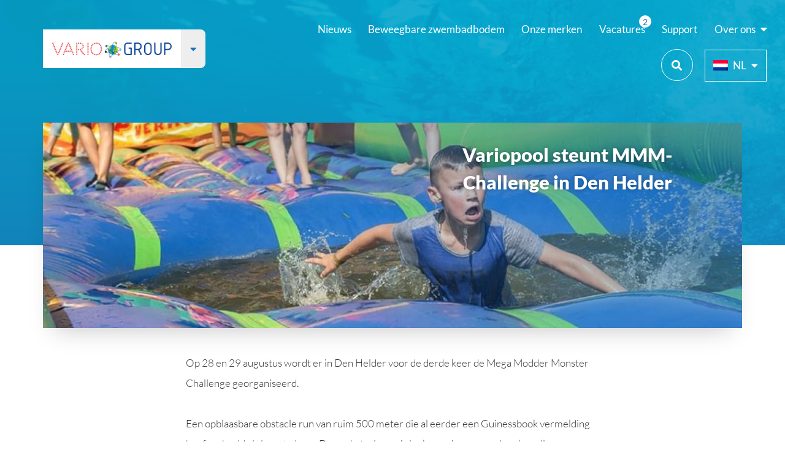

--- FILE ---
content_type: text/html; charset=UTF-8
request_url: https://variogroup.com/mmm-challenge/
body_size: 13504
content:
<!DOCTYPE html>

    <html lang="nl-NL">
    <head>
        
    <!-- Google tag (gtag.js) -->
    <script async src="https://www.googletagmanager.com/gtag/js?id=G-CM5T5PCKS8"></script>
    <script>
      window.dataLayer = window.dataLayer || [];
      function gtag(){dataLayer.push(arguments);}
      gtag('js', new Date());
    
      gtag('config', 'G-CM5T5PCKS8');
    </script>
    <!-- linkedwithUA -->
    <script async src="https://www.googletagmanager.com/gtag/js?id=G-6WL5HSKJGQ"></script>
    <script>
      window.dataLayer = window.dataLayer || [];
      function gtag(){dataLayer.push(arguments);}
      gtag('js', new Date());
    
      gtag('config', 'G-6WL5HSKJGQ');
    </script>
    <!-- End of Google tag (gtag.js) -->

        <meta charset="utf-8">
        <meta http-equiv="X-UA-Compatible" content="IE=edge,chrome=1">
        <meta name="viewport" content="width=device-width, initial-scale=1.0">

        <meta name="theme-color" content="#1E73BE" />

        <link rel="icon" type="image/x-icon" href="https://variogroup.com/wp-content/themes/smeders/includes/static/images/icons/favicon.ico">
        <link rel="icon" type="image/png" href="https://variogroup.com/wp-content/themes/smeders/includes/static/images/icons/favicon-16x16.png" sizes="16x16">
        <link rel="icon" type="image/png" href="https://variogroup.com/wp-content/themes/smeders/includes/static/images/icons/favicon-32x32.png" sizes="32x32">
        <link rel="icon" type="image/png" href="https://variogroup.com/wp-content/themes/smeders/includes/static/images/icons/favicon-96x96.png" sizes="96x96">
        <link rel="icon" type="image/png" href="https://variogroup.com/wp-content/themes/smeders/includes/static/images/icons/favicon-128x128.png" sizes="128x128">
        <link rel="icon" type="image/png" href="https://variogroup.com/wp-content/themes/smeders/includes/static/images/icons/favicon-196x196.png" sizes="196x196">

        <link rel="apple-touch-icon" sizes="57x57" href="https://variogroup.com/wp-content/themes/smeders/includes/static/images/icons/apple-touch-icon-57x57.png">
        <link rel="apple-touch-icon" sizes="114x114" href="https://variogroup.com/wp-content/themes/smeders/includes/static/images/icons/apple-touch-icon-114x114.png">
        <link rel="apple-touch-icon" sizes="72x72" href="https://variogroup.com/wp-content/themes/smeders/includes/static/images/icons/apple-touch-icon-72x72.png">
        <link rel="apple-touch-icon" sizes="144x144" href="https://variogroup.com/wp-content/themes/smeders/includes/static/images/icons/apple-touch-icon-144x144.png">
        <link rel="apple-touch-icon" sizes="60x60" href="https://variogroup.com/wp-content/themes/smeders/includes/static/images/icons/apple-icon-60x60.png">
        <link rel="apple-touch-icon" sizes="120x120" href="https://variogroup.com/wp-content/themes/smeders/includes/static/images/icons/apple-touch-120x120.png">
        <link rel="apple-touch-icon" sizes="76x76" href="https://variogroup.com/wp-content/themes/smeders/includes/static/images/icons/apple-touch-icon-76x76.png">
        <link rel="apple-touch-icon" sizes="152x152" href="https://variogroup.com/wp-content/themes/smeders/includes/static/images/icons/apple-touch-icon-152x152.png">


        <link rel="icon" type="image/x-icon" href="https://variogroup.com/wp-content/themes/smeders/includes/static/images/icons/favicon.ico">
        <link rel="apple-touch-icon" type="image/png" href="https://variogroup.com/wp-content/themes/smeders/includes/static/images/icons/touch_icon.png">
        
        <title>Variopool steunt MMM-Challenge in Den Helder - obstaclerun</title>


        <!-- ========== SCRIPTS ========== -->
        <script src="https://code.jquery.com/jquery-3.5.1.min.js" integrity="sha256-9/aliU8dGd2tb6OSsuzixeV4y/faTqgFtohetphbbj0=" crossorigin="anonymous"></script>

                <!-- bootstrap -->
       <!--<script defer src="https://stackpath.bootstrapcdn.com/bootstrap/4.5.2/js/bootstrap.bundle.min.js" integrity="sha384-LtrjvnR4Twt/qOuYxE721u19sVFLVSA4hf/rRt6PrZTmiPltdZcI7q7PXQBYTKyf" crossorigin="anonymous"></script>-->
       <script defer src="https://cdn.jsdelivr.net/npm/bootstrap@4.6.2/dist/js/bootstrap.bundle.min.js"></script>
        
                <!-- slick -->
        <script defer src="https://cdnjs.cloudflare.com/ajax/libs/materialize/1.0.0-rc.2/js/materialize.min.js"></script>
        <script defer type="text/javascript" src="//cdn.jsdelivr.net/npm/slick-carousel@1.8.1/slick/slick.min.js"></script>
        
                <!-- photoswipe -->
        <script defer src="https://variogroup.com/wp-content/themes/smeders/includes/libraries/photoswipe/photoswipe.min.js"></script>
        <script defer src="https://variogroup.com/wp-content/themes/smeders/includes/libraries/photoswipe/photoswipe-ui-default.min.js"></script>
        <script defer src="https://variogroup.com/wp-content/themes/smeders/js/photoswipe.min.js?v=1.0.6"></script>
        
        <!-- general -->
        <script defer src="https://variogroup.com/wp-content/themes/smeders/js/main.min.js?v=1.0.6"></script>

        <script data-cfasync="false" data-no-defer="1" data-no-minify="1" data-no-optimize="1">var ewww_webp_supported=!1;function check_webp_feature(A,e){var w;e=void 0!==e?e:function(){},ewww_webp_supported?e(ewww_webp_supported):((w=new Image).onload=function(){ewww_webp_supported=0<w.width&&0<w.height,e&&e(ewww_webp_supported)},w.onerror=function(){e&&e(!1)},w.src="data:image/webp;base64,"+{alpha:"UklGRkoAAABXRUJQVlA4WAoAAAAQAAAAAAAAAAAAQUxQSAwAAAARBxAR/Q9ERP8DAABWUDggGAAAABQBAJ0BKgEAAQAAAP4AAA3AAP7mtQAAAA=="}[A])}check_webp_feature("alpha");</script><script data-cfasync="false" data-no-defer="1" data-no-minify="1" data-no-optimize="1">var Arrive=function(c,w){"use strict";if(c.MutationObserver&&"undefined"!=typeof HTMLElement){var r,a=0,u=(r=HTMLElement.prototype.matches||HTMLElement.prototype.webkitMatchesSelector||HTMLElement.prototype.mozMatchesSelector||HTMLElement.prototype.msMatchesSelector,{matchesSelector:function(e,t){return e instanceof HTMLElement&&r.call(e,t)},addMethod:function(e,t,r){var a=e[t];e[t]=function(){return r.length==arguments.length?r.apply(this,arguments):"function"==typeof a?a.apply(this,arguments):void 0}},callCallbacks:function(e,t){t&&t.options.onceOnly&&1==t.firedElems.length&&(e=[e[0]]);for(var r,a=0;r=e[a];a++)r&&r.callback&&r.callback.call(r.elem,r.elem);t&&t.options.onceOnly&&1==t.firedElems.length&&t.me.unbindEventWithSelectorAndCallback.call(t.target,t.selector,t.callback)},checkChildNodesRecursively:function(e,t,r,a){for(var i,n=0;i=e[n];n++)r(i,t,a)&&a.push({callback:t.callback,elem:i}),0<i.childNodes.length&&u.checkChildNodesRecursively(i.childNodes,t,r,a)},mergeArrays:function(e,t){var r,a={};for(r in e)e.hasOwnProperty(r)&&(a[r]=e[r]);for(r in t)t.hasOwnProperty(r)&&(a[r]=t[r]);return a},toElementsArray:function(e){return e=void 0!==e&&("number"!=typeof e.length||e===c)?[e]:e}}),e=(l.prototype.addEvent=function(e,t,r,a){a={target:e,selector:t,options:r,callback:a,firedElems:[]};return this._beforeAdding&&this._beforeAdding(a),this._eventsBucket.push(a),a},l.prototype.removeEvent=function(e){for(var t,r=this._eventsBucket.length-1;t=this._eventsBucket[r];r--)e(t)&&(this._beforeRemoving&&this._beforeRemoving(t),(t=this._eventsBucket.splice(r,1))&&t.length&&(t[0].callback=null))},l.prototype.beforeAdding=function(e){this._beforeAdding=e},l.prototype.beforeRemoving=function(e){this._beforeRemoving=e},l),t=function(i,n){var o=new e,l=this,s={fireOnAttributesModification:!1};return o.beforeAdding(function(t){var e=t.target;e!==c.document&&e!==c||(e=document.getElementsByTagName("html")[0]);var r=new MutationObserver(function(e){n.call(this,e,t)}),a=i(t.options);r.observe(e,a),t.observer=r,t.me=l}),o.beforeRemoving(function(e){e.observer.disconnect()}),this.bindEvent=function(e,t,r){t=u.mergeArrays(s,t);for(var a=u.toElementsArray(this),i=0;i<a.length;i++)o.addEvent(a[i],e,t,r)},this.unbindEvent=function(){var r=u.toElementsArray(this);o.removeEvent(function(e){for(var t=0;t<r.length;t++)if(this===w||e.target===r[t])return!0;return!1})},this.unbindEventWithSelectorOrCallback=function(r){var a=u.toElementsArray(this),i=r,e="function"==typeof r?function(e){for(var t=0;t<a.length;t++)if((this===w||e.target===a[t])&&e.callback===i)return!0;return!1}:function(e){for(var t=0;t<a.length;t++)if((this===w||e.target===a[t])&&e.selector===r)return!0;return!1};o.removeEvent(e)},this.unbindEventWithSelectorAndCallback=function(r,a){var i=u.toElementsArray(this);o.removeEvent(function(e){for(var t=0;t<i.length;t++)if((this===w||e.target===i[t])&&e.selector===r&&e.callback===a)return!0;return!1})},this},i=new function(){var s={fireOnAttributesModification:!1,onceOnly:!1,existing:!1};function n(e,t,r){return!(!u.matchesSelector(e,t.selector)||(e._id===w&&(e._id=a++),-1!=t.firedElems.indexOf(e._id)))&&(t.firedElems.push(e._id),!0)}var c=(i=new t(function(e){var t={attributes:!1,childList:!0,subtree:!0};return e.fireOnAttributesModification&&(t.attributes=!0),t},function(e,i){e.forEach(function(e){var t=e.addedNodes,r=e.target,a=[];null!==t&&0<t.length?u.checkChildNodesRecursively(t,i,n,a):"attributes"===e.type&&n(r,i)&&a.push({callback:i.callback,elem:r}),u.callCallbacks(a,i)})})).bindEvent;return i.bindEvent=function(e,t,r){t=void 0===r?(r=t,s):u.mergeArrays(s,t);var a=u.toElementsArray(this);if(t.existing){for(var i=[],n=0;n<a.length;n++)for(var o=a[n].querySelectorAll(e),l=0;l<o.length;l++)i.push({callback:r,elem:o[l]});if(t.onceOnly&&i.length)return r.call(i[0].elem,i[0].elem);setTimeout(u.callCallbacks,1,i)}c.call(this,e,t,r)},i},o=new function(){var a={};function i(e,t){return u.matchesSelector(e,t.selector)}var n=(o=new t(function(){return{childList:!0,subtree:!0}},function(e,r){e.forEach(function(e){var t=e.removedNodes,e=[];null!==t&&0<t.length&&u.checkChildNodesRecursively(t,r,i,e),u.callCallbacks(e,r)})})).bindEvent;return o.bindEvent=function(e,t,r){t=void 0===r?(r=t,a):u.mergeArrays(a,t),n.call(this,e,t,r)},o};d(HTMLElement.prototype),d(NodeList.prototype),d(HTMLCollection.prototype),d(HTMLDocument.prototype),d(Window.prototype);var n={};return s(i,n,"unbindAllArrive"),s(o,n,"unbindAllLeave"),n}function l(){this._eventsBucket=[],this._beforeAdding=null,this._beforeRemoving=null}function s(e,t,r){u.addMethod(t,r,e.unbindEvent),u.addMethod(t,r,e.unbindEventWithSelectorOrCallback),u.addMethod(t,r,e.unbindEventWithSelectorAndCallback)}function d(e){e.arrive=i.bindEvent,s(i,e,"unbindArrive"),e.leave=o.bindEvent,s(o,e,"unbindLeave")}}(window,void 0),ewww_webp_supported=!1;function check_webp_feature(e,t){var r;ewww_webp_supported?t(ewww_webp_supported):((r=new Image).onload=function(){ewww_webp_supported=0<r.width&&0<r.height,t(ewww_webp_supported)},r.onerror=function(){t(!1)},r.src="data:image/webp;base64,"+{alpha:"UklGRkoAAABXRUJQVlA4WAoAAAAQAAAAAAAAAAAAQUxQSAwAAAARBxAR/Q9ERP8DAABWUDggGAAAABQBAJ0BKgEAAQAAAP4AAA3AAP7mtQAAAA==",animation:"UklGRlIAAABXRUJQVlA4WAoAAAASAAAAAAAAAAAAQU5JTQYAAAD/////AABBTk1GJgAAAAAAAAAAAAAAAAAAAGQAAABWUDhMDQAAAC8AAAAQBxAREYiI/gcA"}[e])}function ewwwLoadImages(e){if(e){for(var t=document.querySelectorAll(".batch-image img, .image-wrapper a, .ngg-pro-masonry-item a, .ngg-galleria-offscreen-seo-wrapper a"),r=0,a=t.length;r<a;r++)ewwwAttr(t[r],"data-src",t[r].getAttribute("data-webp")),ewwwAttr(t[r],"data-thumbnail",t[r].getAttribute("data-webp-thumbnail"));for(var i=document.querySelectorAll("div.woocommerce-product-gallery__image"),r=0,a=i.length;r<a;r++)ewwwAttr(i[r],"data-thumb",i[r].getAttribute("data-webp-thumb"))}for(var n=document.querySelectorAll("video"),r=0,a=n.length;r<a;r++)ewwwAttr(n[r],"poster",e?n[r].getAttribute("data-poster-webp"):n[r].getAttribute("data-poster-image"));for(var o,l=document.querySelectorAll("img.ewww_webp_lazy_load"),r=0,a=l.length;r<a;r++)e&&(ewwwAttr(l[r],"data-lazy-srcset",l[r].getAttribute("data-lazy-srcset-webp")),ewwwAttr(l[r],"data-srcset",l[r].getAttribute("data-srcset-webp")),ewwwAttr(l[r],"data-lazy-src",l[r].getAttribute("data-lazy-src-webp")),ewwwAttr(l[r],"data-src",l[r].getAttribute("data-src-webp")),ewwwAttr(l[r],"data-orig-file",l[r].getAttribute("data-webp-orig-file")),ewwwAttr(l[r],"data-medium-file",l[r].getAttribute("data-webp-medium-file")),ewwwAttr(l[r],"data-large-file",l[r].getAttribute("data-webp-large-file")),null!=(o=l[r].getAttribute("srcset"))&&!1!==o&&o.includes("R0lGOD")&&ewwwAttr(l[r],"src",l[r].getAttribute("data-lazy-src-webp"))),l[r].className=l[r].className.replace(/\bewww_webp_lazy_load\b/,"");for(var s=document.querySelectorAll(".ewww_webp"),r=0,a=s.length;r<a;r++)e?(ewwwAttr(s[r],"srcset",s[r].getAttribute("data-srcset-webp")),ewwwAttr(s[r],"src",s[r].getAttribute("data-src-webp")),ewwwAttr(s[r],"data-orig-file",s[r].getAttribute("data-webp-orig-file")),ewwwAttr(s[r],"data-medium-file",s[r].getAttribute("data-webp-medium-file")),ewwwAttr(s[r],"data-large-file",s[r].getAttribute("data-webp-large-file")),ewwwAttr(s[r],"data-large_image",s[r].getAttribute("data-webp-large_image")),ewwwAttr(s[r],"data-src",s[r].getAttribute("data-webp-src"))):(ewwwAttr(s[r],"srcset",s[r].getAttribute("data-srcset-img")),ewwwAttr(s[r],"src",s[r].getAttribute("data-src-img"))),s[r].className=s[r].className.replace(/\bewww_webp\b/,"ewww_webp_loaded");window.jQuery&&jQuery.fn.isotope&&jQuery.fn.imagesLoaded&&(jQuery(".fusion-posts-container-infinite").imagesLoaded(function(){jQuery(".fusion-posts-container-infinite").hasClass("isotope")&&jQuery(".fusion-posts-container-infinite").isotope()}),jQuery(".fusion-portfolio:not(.fusion-recent-works) .fusion-portfolio-wrapper").imagesLoaded(function(){jQuery(".fusion-portfolio:not(.fusion-recent-works) .fusion-portfolio-wrapper").isotope()}))}function ewwwWebPInit(e){ewwwLoadImages(e),ewwwNggLoadGalleries(e),document.arrive(".ewww_webp",function(){ewwwLoadImages(e)}),document.arrive(".ewww_webp_lazy_load",function(){ewwwLoadImages(e)}),document.arrive("videos",function(){ewwwLoadImages(e)}),"loading"==document.readyState?document.addEventListener("DOMContentLoaded",ewwwJSONParserInit):("undefined"!=typeof galleries&&ewwwNggParseGalleries(e),ewwwWooParseVariations(e))}function ewwwAttr(e,t,r){null!=r&&!1!==r&&e.setAttribute(t,r)}function ewwwJSONParserInit(){"undefined"!=typeof galleries&&check_webp_feature("alpha",ewwwNggParseGalleries),check_webp_feature("alpha",ewwwWooParseVariations)}function ewwwWooParseVariations(e){if(e)for(var t=document.querySelectorAll("form.variations_form"),r=0,a=t.length;r<a;r++){var i=t[r].getAttribute("data-product_variations"),n=!1;try{for(var o in i=JSON.parse(i))void 0!==i[o]&&void 0!==i[o].image&&(void 0!==i[o].image.src_webp&&(i[o].image.src=i[o].image.src_webp,n=!0),void 0!==i[o].image.srcset_webp&&(i[o].image.srcset=i[o].image.srcset_webp,n=!0),void 0!==i[o].image.full_src_webp&&(i[o].image.full_src=i[o].image.full_src_webp,n=!0),void 0!==i[o].image.gallery_thumbnail_src_webp&&(i[o].image.gallery_thumbnail_src=i[o].image.gallery_thumbnail_src_webp,n=!0),void 0!==i[o].image.thumb_src_webp&&(i[o].image.thumb_src=i[o].image.thumb_src_webp,n=!0));n&&ewwwAttr(t[r],"data-product_variations",JSON.stringify(i))}catch(e){}}}function ewwwNggParseGalleries(e){if(e)for(var t in galleries){var r=galleries[t];galleries[t].images_list=ewwwNggParseImageList(r.images_list)}}function ewwwNggLoadGalleries(e){e&&document.addEventListener("ngg.galleria.themeadded",function(e,t){window.ngg_galleria._create_backup=window.ngg_galleria.create,window.ngg_galleria.create=function(e,t){var r=$(e).data("id");return galleries["gallery_"+r].images_list=ewwwNggParseImageList(galleries["gallery_"+r].images_list),window.ngg_galleria._create_backup(e,t)}})}function ewwwNggParseImageList(e){for(var t in e){var r=e[t];if(void 0!==r["image-webp"]&&(e[t].image=r["image-webp"],delete e[t]["image-webp"]),void 0!==r["thumb-webp"]&&(e[t].thumb=r["thumb-webp"],delete e[t]["thumb-webp"]),void 0!==r.full_image_webp&&(e[t].full_image=r.full_image_webp,delete e[t].full_image_webp),void 0!==r.srcsets)for(var a in r.srcsets)nggSrcset=r.srcsets[a],void 0!==r.srcsets[a+"-webp"]&&(e[t].srcsets[a]=r.srcsets[a+"-webp"],delete e[t].srcsets[a+"-webp"]);if(void 0!==r.full_srcsets)for(var i in r.full_srcsets)nggFSrcset=r.full_srcsets[i],void 0!==r.full_srcsets[i+"-webp"]&&(e[t].full_srcsets[i]=r.full_srcsets[i+"-webp"],delete e[t].full_srcsets[i+"-webp"])}return e}check_webp_feature("alpha",ewwwWebPInit);</script><meta name='robots' content='index, follow, max-image-preview:large, max-snippet:-1, max-video-preview:-1' />
	<style>img:is([sizes="auto" i], [sizes^="auto," i]) { contain-intrinsic-size: 3000px 1500px }</style>
	<link rel="alternate" hreflang="nl" href="https://variogroup.com/mmm-challenge/" />
<link rel="alternate" hreflang="x-default" href="https://variogroup.com/mmm-challenge/" />

	<!-- This site is optimized with the Yoast SEO Premium plugin v26.3 (Yoast SEO v26.3) - https://yoast.com/wordpress/plugins/seo/ -->
	<meta name="description" content="Op 28 en 29 augustus wordt er in Den Helder voor de derde keer de Mega Modder Monster Challenge georganiseerd." />
	<link rel="canonical" href="https://variogroup.com/mmm-challenge/" />
	<meta property="og:locale" content="nl_NL" />
	<meta property="og:type" content="article" />
	<meta property="og:title" content="Variopool steunt MMM-Challenge in Den Helder" />
	<meta property="og:description" content="Op 28 en 29 augustus wordt er in Den Helder voor de derde keer de Mega Modder Monster Challenge georganiseerd." />
	<meta property="og:url" content="https://variogroup.com/mmm-challenge/" />
	<meta property="og:site_name" content="Variogroup" />
	<meta property="article:published_time" content="2020-08-18T09:37:26+00:00" />
	<meta property="article:modified_time" content="2024-01-22T14:30:55+00:00" />
	<meta property="og:image" content="https://variogroup.com/wp-content/uploads/2020/09/obstaclerun3.jpg" />
	<meta property="og:image:width" content="1200" />
	<meta property="og:image:height" content="400" />
	<meta property="og:image:type" content="image/jpeg" />
	<meta name="author" content="Donna Commandeur" />
	<meta name="twitter:card" content="summary_large_image" />
	<meta name="twitter:label1" content="Geschreven door" />
	<meta name="twitter:data1" content="Donna Commandeur" />
	<meta name="twitter:label2" content="Geschatte leestijd" />
	<meta name="twitter:data2" content="1 minuut" />
	<script type="application/ld+json" class="yoast-schema-graph">{"@context":"https://schema.org","@graph":[{"@type":"Article","@id":"https://variogroup.com/mmm-challenge/#article","isPartOf":{"@id":"https://variogroup.com/mmm-challenge/"},"author":{"name":"Donna Commandeur","@id":"https://variogroup.com/#/schema/person/e5565d9008860b6e260d559aa5b966a8"},"headline":"Variopool steunt MMM-Challenge in Den Helder","datePublished":"2020-08-18T09:37:26+00:00","dateModified":"2024-01-22T14:30:55+00:00","mainEntityOfPage":{"@id":"https://variogroup.com/mmm-challenge/"},"wordCount":82,"publisher":{"@id":"https://variogroup.com/#organization"},"image":{"@id":"https://variogroup.com/mmm-challenge/#primaryimage"},"thumbnailUrl":"https://variogroup.com/wp-content/uploads/2020/09/obstaclerun3.jpg","keywords":["mmm challenge"],"articleSection":["Geen categorie"],"inLanguage":"nl-NL"},{"@type":"WebPage","@id":"https://variogroup.com/mmm-challenge/","url":"https://variogroup.com/mmm-challenge/","name":"Variopool steunt MMM-Challenge in Den Helder - obstaclerun","isPartOf":{"@id":"https://variogroup.com/#website"},"primaryImageOfPage":{"@id":"https://variogroup.com/mmm-challenge/#primaryimage"},"image":{"@id":"https://variogroup.com/mmm-challenge/#primaryimage"},"thumbnailUrl":"https://variogroup.com/wp-content/uploads/2020/09/obstaclerun3.jpg","datePublished":"2020-08-18T09:37:26+00:00","dateModified":"2024-01-22T14:30:55+00:00","description":"Op 28 en 29 augustus wordt er in Den Helder voor de derde keer de Mega Modder Monster Challenge georganiseerd.","breadcrumb":{"@id":"https://variogroup.com/mmm-challenge/#breadcrumb"},"inLanguage":"nl-NL","potentialAction":[{"@type":"ReadAction","target":["https://variogroup.com/mmm-challenge/"]}]},{"@type":"ImageObject","inLanguage":"nl-NL","@id":"https://variogroup.com/mmm-challenge/#primaryimage","url":"https://variogroup.com/wp-content/uploads/2020/09/obstaclerun3.jpg","contentUrl":"https://variogroup.com/wp-content/uploads/2020/09/obstaclerun3.jpg","width":1200,"height":400,"caption":"obstaclerun"},{"@type":"BreadcrumbList","@id":"https://variogroup.com/mmm-challenge/#breadcrumb","itemListElement":[{"@type":"ListItem","position":1,"name":"Home","item":"https://variogroup.com/"},{"@type":"ListItem","position":2,"name":"Nieuws","item":"https://variogroup.com/nieuws/"},{"@type":"ListItem","position":3,"name":"Variopool steunt MMM-Challenge in Den Helder"}]},{"@type":"WebSite","@id":"https://variogroup.com/#website","url":"https://variogroup.com/","name":"Variogroup","description":"VarioGroup is een overkoepelend Internationaal bedrijf welke actief is in de zwembadbranche","publisher":{"@id":"https://variogroup.com/#organization"},"potentialAction":[{"@type":"SearchAction","target":{"@type":"EntryPoint","urlTemplate":"https://variogroup.com/?s={search_term_string}"},"query-input":{"@type":"PropertyValueSpecification","valueRequired":true,"valueName":"search_term_string"}}],"inLanguage":"nl-NL"},{"@type":"Organization","@id":"https://variogroup.com/#organization","name":"Variogroup - Movable floors and more","url":"https://variogroup.com/","logo":{"@type":"ImageObject","inLanguage":"nl-NL","@id":"https://variogroup.com/#/schema/logo/image/","url":"https://variogroup.com/wp-content/uploads/2020/10/all-logos.jpg","contentUrl":"https://variogroup.com/wp-content/uploads/2020/10/all-logos.jpg","width":1000,"height":217,"caption":"Variogroup - Movable floors and more"},"image":{"@id":"https://variogroup.com/#/schema/logo/image/"},"sameAs":["https://www.linkedin.com/company/variopool-b-v/","https://www.youtube.com/user/VariopoolBV"]},{"@type":"Person","@id":"https://variogroup.com/#/schema/person/e5565d9008860b6e260d559aa5b966a8","name":"Donna Commandeur"}]}</script>
	<!-- / Yoast SEO Premium plugin. -->


<script type="text/javascript">
/* <![CDATA[ */
window._wpemojiSettings = {"baseUrl":"https:\/\/s.w.org\/images\/core\/emoji\/16.0.1\/72x72\/","ext":".png","svgUrl":"https:\/\/s.w.org\/images\/core\/emoji\/16.0.1\/svg\/","svgExt":".svg","source":{"concatemoji":"https:\/\/variogroup.com\/wp-includes\/js\/wp-emoji-release.min.js?ver=6.8.3"}};
/*! This file is auto-generated */
!function(s,n){var o,i,e;function c(e){try{var t={supportTests:e,timestamp:(new Date).valueOf()};sessionStorage.setItem(o,JSON.stringify(t))}catch(e){}}function p(e,t,n){e.clearRect(0,0,e.canvas.width,e.canvas.height),e.fillText(t,0,0);var t=new Uint32Array(e.getImageData(0,0,e.canvas.width,e.canvas.height).data),a=(e.clearRect(0,0,e.canvas.width,e.canvas.height),e.fillText(n,0,0),new Uint32Array(e.getImageData(0,0,e.canvas.width,e.canvas.height).data));return t.every(function(e,t){return e===a[t]})}function u(e,t){e.clearRect(0,0,e.canvas.width,e.canvas.height),e.fillText(t,0,0);for(var n=e.getImageData(16,16,1,1),a=0;a<n.data.length;a++)if(0!==n.data[a])return!1;return!0}function f(e,t,n,a){switch(t){case"flag":return n(e,"\ud83c\udff3\ufe0f\u200d\u26a7\ufe0f","\ud83c\udff3\ufe0f\u200b\u26a7\ufe0f")?!1:!n(e,"\ud83c\udde8\ud83c\uddf6","\ud83c\udde8\u200b\ud83c\uddf6")&&!n(e,"\ud83c\udff4\udb40\udc67\udb40\udc62\udb40\udc65\udb40\udc6e\udb40\udc67\udb40\udc7f","\ud83c\udff4\u200b\udb40\udc67\u200b\udb40\udc62\u200b\udb40\udc65\u200b\udb40\udc6e\u200b\udb40\udc67\u200b\udb40\udc7f");case"emoji":return!a(e,"\ud83e\udedf")}return!1}function g(e,t,n,a){var r="undefined"!=typeof WorkerGlobalScope&&self instanceof WorkerGlobalScope?new OffscreenCanvas(300,150):s.createElement("canvas"),o=r.getContext("2d",{willReadFrequently:!0}),i=(o.textBaseline="top",o.font="600 32px Arial",{});return e.forEach(function(e){i[e]=t(o,e,n,a)}),i}function t(e){var t=s.createElement("script");t.src=e,t.defer=!0,s.head.appendChild(t)}"undefined"!=typeof Promise&&(o="wpEmojiSettingsSupports",i=["flag","emoji"],n.supports={everything:!0,everythingExceptFlag:!0},e=new Promise(function(e){s.addEventListener("DOMContentLoaded",e,{once:!0})}),new Promise(function(t){var n=function(){try{var e=JSON.parse(sessionStorage.getItem(o));if("object"==typeof e&&"number"==typeof e.timestamp&&(new Date).valueOf()<e.timestamp+604800&&"object"==typeof e.supportTests)return e.supportTests}catch(e){}return null}();if(!n){if("undefined"!=typeof Worker&&"undefined"!=typeof OffscreenCanvas&&"undefined"!=typeof URL&&URL.createObjectURL&&"undefined"!=typeof Blob)try{var e="postMessage("+g.toString()+"("+[JSON.stringify(i),f.toString(),p.toString(),u.toString()].join(",")+"));",a=new Blob([e],{type:"text/javascript"}),r=new Worker(URL.createObjectURL(a),{name:"wpTestEmojiSupports"});return void(r.onmessage=function(e){c(n=e.data),r.terminate(),t(n)})}catch(e){}c(n=g(i,f,p,u))}t(n)}).then(function(e){for(var t in e)n.supports[t]=e[t],n.supports.everything=n.supports.everything&&n.supports[t],"flag"!==t&&(n.supports.everythingExceptFlag=n.supports.everythingExceptFlag&&n.supports[t]);n.supports.everythingExceptFlag=n.supports.everythingExceptFlag&&!n.supports.flag,n.DOMReady=!1,n.readyCallback=function(){n.DOMReady=!0}}).then(function(){return e}).then(function(){var e;n.supports.everything||(n.readyCallback(),(e=n.source||{}).concatemoji?t(e.concatemoji):e.wpemoji&&e.twemoji&&(t(e.twemoji),t(e.wpemoji)))}))}((window,document),window._wpemojiSettings);
/* ]]> */
</script>

<style id='wp-emoji-styles-inline-css' type='text/css'>

	img.wp-smiley, img.emoji {
		display: inline !important;
		border: none !important;
		box-shadow: none !important;
		height: 1em !important;
		width: 1em !important;
		margin: 0 0.07em !important;
		vertical-align: -0.1em !important;
		background: none !important;
		padding: 0 !important;
	}
</style>
<link rel='stylesheet' id='wp-block-library-css' href='https://variogroup.com/wp-includes/css/dist/block-library/style.min.css?ver=6.8.3' type='text/css' media='all' />
<style id='classic-theme-styles-inline-css' type='text/css'>
/*! This file is auto-generated */
.wp-block-button__link{color:#fff;background-color:#32373c;border-radius:9999px;box-shadow:none;text-decoration:none;padding:calc(.667em + 2px) calc(1.333em + 2px);font-size:1.125em}.wp-block-file__button{background:#32373c;color:#fff;text-decoration:none}
</style>
<style id='global-styles-inline-css' type='text/css'>
:root{--wp--preset--aspect-ratio--square: 1;--wp--preset--aspect-ratio--4-3: 4/3;--wp--preset--aspect-ratio--3-4: 3/4;--wp--preset--aspect-ratio--3-2: 3/2;--wp--preset--aspect-ratio--2-3: 2/3;--wp--preset--aspect-ratio--16-9: 16/9;--wp--preset--aspect-ratio--9-16: 9/16;--wp--preset--color--black: #000000;--wp--preset--color--cyan-bluish-gray: #abb8c3;--wp--preset--color--white: #ffffff;--wp--preset--color--pale-pink: #f78da7;--wp--preset--color--vivid-red: #cf2e2e;--wp--preset--color--luminous-vivid-orange: #ff6900;--wp--preset--color--luminous-vivid-amber: #fcb900;--wp--preset--color--light-green-cyan: #7bdcb5;--wp--preset--color--vivid-green-cyan: #00d084;--wp--preset--color--pale-cyan-blue: #8ed1fc;--wp--preset--color--vivid-cyan-blue: #0693e3;--wp--preset--color--vivid-purple: #9b51e0;--wp--preset--gradient--vivid-cyan-blue-to-vivid-purple: linear-gradient(135deg,rgba(6,147,227,1) 0%,rgb(155,81,224) 100%);--wp--preset--gradient--light-green-cyan-to-vivid-green-cyan: linear-gradient(135deg,rgb(122,220,180) 0%,rgb(0,208,130) 100%);--wp--preset--gradient--luminous-vivid-amber-to-luminous-vivid-orange: linear-gradient(135deg,rgba(252,185,0,1) 0%,rgba(255,105,0,1) 100%);--wp--preset--gradient--luminous-vivid-orange-to-vivid-red: linear-gradient(135deg,rgba(255,105,0,1) 0%,rgb(207,46,46) 100%);--wp--preset--gradient--very-light-gray-to-cyan-bluish-gray: linear-gradient(135deg,rgb(238,238,238) 0%,rgb(169,184,195) 100%);--wp--preset--gradient--cool-to-warm-spectrum: linear-gradient(135deg,rgb(74,234,220) 0%,rgb(151,120,209) 20%,rgb(207,42,186) 40%,rgb(238,44,130) 60%,rgb(251,105,98) 80%,rgb(254,248,76) 100%);--wp--preset--gradient--blush-light-purple: linear-gradient(135deg,rgb(255,206,236) 0%,rgb(152,150,240) 100%);--wp--preset--gradient--blush-bordeaux: linear-gradient(135deg,rgb(254,205,165) 0%,rgb(254,45,45) 50%,rgb(107,0,62) 100%);--wp--preset--gradient--luminous-dusk: linear-gradient(135deg,rgb(255,203,112) 0%,rgb(199,81,192) 50%,rgb(65,88,208) 100%);--wp--preset--gradient--pale-ocean: linear-gradient(135deg,rgb(255,245,203) 0%,rgb(182,227,212) 50%,rgb(51,167,181) 100%);--wp--preset--gradient--electric-grass: linear-gradient(135deg,rgb(202,248,128) 0%,rgb(113,206,126) 100%);--wp--preset--gradient--midnight: linear-gradient(135deg,rgb(2,3,129) 0%,rgb(40,116,252) 100%);--wp--preset--font-size--small: 13px;--wp--preset--font-size--medium: 20px;--wp--preset--font-size--large: 36px;--wp--preset--font-size--x-large: 42px;--wp--preset--spacing--20: 0.44rem;--wp--preset--spacing--30: 0.67rem;--wp--preset--spacing--40: 1rem;--wp--preset--spacing--50: 1.5rem;--wp--preset--spacing--60: 2.25rem;--wp--preset--spacing--70: 3.38rem;--wp--preset--spacing--80: 5.06rem;--wp--preset--shadow--natural: 6px 6px 9px rgba(0, 0, 0, 0.2);--wp--preset--shadow--deep: 12px 12px 50px rgba(0, 0, 0, 0.4);--wp--preset--shadow--sharp: 6px 6px 0px rgba(0, 0, 0, 0.2);--wp--preset--shadow--outlined: 6px 6px 0px -3px rgba(255, 255, 255, 1), 6px 6px rgba(0, 0, 0, 1);--wp--preset--shadow--crisp: 6px 6px 0px rgba(0, 0, 0, 1);}:where(.is-layout-flex){gap: 0.5em;}:where(.is-layout-grid){gap: 0.5em;}body .is-layout-flex{display: flex;}.is-layout-flex{flex-wrap: wrap;align-items: center;}.is-layout-flex > :is(*, div){margin: 0;}body .is-layout-grid{display: grid;}.is-layout-grid > :is(*, div){margin: 0;}:where(.wp-block-columns.is-layout-flex){gap: 2em;}:where(.wp-block-columns.is-layout-grid){gap: 2em;}:where(.wp-block-post-template.is-layout-flex){gap: 1.25em;}:where(.wp-block-post-template.is-layout-grid){gap: 1.25em;}.has-black-color{color: var(--wp--preset--color--black) !important;}.has-cyan-bluish-gray-color{color: var(--wp--preset--color--cyan-bluish-gray) !important;}.has-white-color{color: var(--wp--preset--color--white) !important;}.has-pale-pink-color{color: var(--wp--preset--color--pale-pink) !important;}.has-vivid-red-color{color: var(--wp--preset--color--vivid-red) !important;}.has-luminous-vivid-orange-color{color: var(--wp--preset--color--luminous-vivid-orange) !important;}.has-luminous-vivid-amber-color{color: var(--wp--preset--color--luminous-vivid-amber) !important;}.has-light-green-cyan-color{color: var(--wp--preset--color--light-green-cyan) !important;}.has-vivid-green-cyan-color{color: var(--wp--preset--color--vivid-green-cyan) !important;}.has-pale-cyan-blue-color{color: var(--wp--preset--color--pale-cyan-blue) !important;}.has-vivid-cyan-blue-color{color: var(--wp--preset--color--vivid-cyan-blue) !important;}.has-vivid-purple-color{color: var(--wp--preset--color--vivid-purple) !important;}.has-black-background-color{background-color: var(--wp--preset--color--black) !important;}.has-cyan-bluish-gray-background-color{background-color: var(--wp--preset--color--cyan-bluish-gray) !important;}.has-white-background-color{background-color: var(--wp--preset--color--white) !important;}.has-pale-pink-background-color{background-color: var(--wp--preset--color--pale-pink) !important;}.has-vivid-red-background-color{background-color: var(--wp--preset--color--vivid-red) !important;}.has-luminous-vivid-orange-background-color{background-color: var(--wp--preset--color--luminous-vivid-orange) !important;}.has-luminous-vivid-amber-background-color{background-color: var(--wp--preset--color--luminous-vivid-amber) !important;}.has-light-green-cyan-background-color{background-color: var(--wp--preset--color--light-green-cyan) !important;}.has-vivid-green-cyan-background-color{background-color: var(--wp--preset--color--vivid-green-cyan) !important;}.has-pale-cyan-blue-background-color{background-color: var(--wp--preset--color--pale-cyan-blue) !important;}.has-vivid-cyan-blue-background-color{background-color: var(--wp--preset--color--vivid-cyan-blue) !important;}.has-vivid-purple-background-color{background-color: var(--wp--preset--color--vivid-purple) !important;}.has-black-border-color{border-color: var(--wp--preset--color--black) !important;}.has-cyan-bluish-gray-border-color{border-color: var(--wp--preset--color--cyan-bluish-gray) !important;}.has-white-border-color{border-color: var(--wp--preset--color--white) !important;}.has-pale-pink-border-color{border-color: var(--wp--preset--color--pale-pink) !important;}.has-vivid-red-border-color{border-color: var(--wp--preset--color--vivid-red) !important;}.has-luminous-vivid-orange-border-color{border-color: var(--wp--preset--color--luminous-vivid-orange) !important;}.has-luminous-vivid-amber-border-color{border-color: var(--wp--preset--color--luminous-vivid-amber) !important;}.has-light-green-cyan-border-color{border-color: var(--wp--preset--color--light-green-cyan) !important;}.has-vivid-green-cyan-border-color{border-color: var(--wp--preset--color--vivid-green-cyan) !important;}.has-pale-cyan-blue-border-color{border-color: var(--wp--preset--color--pale-cyan-blue) !important;}.has-vivid-cyan-blue-border-color{border-color: var(--wp--preset--color--vivid-cyan-blue) !important;}.has-vivid-purple-border-color{border-color: var(--wp--preset--color--vivid-purple) !important;}.has-vivid-cyan-blue-to-vivid-purple-gradient-background{background: var(--wp--preset--gradient--vivid-cyan-blue-to-vivid-purple) !important;}.has-light-green-cyan-to-vivid-green-cyan-gradient-background{background: var(--wp--preset--gradient--light-green-cyan-to-vivid-green-cyan) !important;}.has-luminous-vivid-amber-to-luminous-vivid-orange-gradient-background{background: var(--wp--preset--gradient--luminous-vivid-amber-to-luminous-vivid-orange) !important;}.has-luminous-vivid-orange-to-vivid-red-gradient-background{background: var(--wp--preset--gradient--luminous-vivid-orange-to-vivid-red) !important;}.has-very-light-gray-to-cyan-bluish-gray-gradient-background{background: var(--wp--preset--gradient--very-light-gray-to-cyan-bluish-gray) !important;}.has-cool-to-warm-spectrum-gradient-background{background: var(--wp--preset--gradient--cool-to-warm-spectrum) !important;}.has-blush-light-purple-gradient-background{background: var(--wp--preset--gradient--blush-light-purple) !important;}.has-blush-bordeaux-gradient-background{background: var(--wp--preset--gradient--blush-bordeaux) !important;}.has-luminous-dusk-gradient-background{background: var(--wp--preset--gradient--luminous-dusk) !important;}.has-pale-ocean-gradient-background{background: var(--wp--preset--gradient--pale-ocean) !important;}.has-electric-grass-gradient-background{background: var(--wp--preset--gradient--electric-grass) !important;}.has-midnight-gradient-background{background: var(--wp--preset--gradient--midnight) !important;}.has-small-font-size{font-size: var(--wp--preset--font-size--small) !important;}.has-medium-font-size{font-size: var(--wp--preset--font-size--medium) !important;}.has-large-font-size{font-size: var(--wp--preset--font-size--large) !important;}.has-x-large-font-size{font-size: var(--wp--preset--font-size--x-large) !important;}
:where(.wp-block-post-template.is-layout-flex){gap: 1.25em;}:where(.wp-block-post-template.is-layout-grid){gap: 1.25em;}
:where(.wp-block-columns.is-layout-flex){gap: 2em;}:where(.wp-block-columns.is-layout-grid){gap: 2em;}
:root :where(.wp-block-pullquote){font-size: 1.5em;line-height: 1.6;}
</style>
<link rel="https://api.w.org/" href="https://variogroup.com/wp-json/" /><link rel="alternate" title="JSON" type="application/json" href="https://variogroup.com/wp-json/wp/v2/posts/4390" /><link rel="EditURI" type="application/rsd+xml" title="RSD" href="https://variogroup.com/xmlrpc.php?rsd" />
<meta name="generator" content="WordPress 6.8.3" />
<link rel='shortlink' href='https://variogroup.com/?p=4390' />
<link rel="alternate" title="oEmbed (JSON)" type="application/json+oembed" href="https://variogroup.com/wp-json/oembed/1.0/embed?url=https%3A%2F%2Fvariogroup.com%2Fmmm-challenge%2F" />
<link rel="alternate" title="oEmbed (XML)" type="text/xml+oembed" href="https://variogroup.com/wp-json/oembed/1.0/embed?url=https%3A%2F%2Fvariogroup.com%2Fmmm-challenge%2F&#038;format=xml" />
<meta name="generator" content="WPML ver:4.8.4 stt:37,1,4,3,40;" />
<style>.wp-block-gallery.is-cropped .blocks-gallery-item picture{height:100%;width:100%;}</style>

        <!-- ========== STYLES ========== -->

                <!-- bootstrap -->
        <!--<link defer rel="stylesheet" href="https://stackpath.bootstrapcdn.com/bootstrap/4.5.2/css/bootstrap.min.css" integrity="sha384-JcKb8q3iqJ61gNV9KGb8thSsNjpSL0n8PARn9HuZOnIxN0hoP+VmmDGMN5t9UJ0Z" crossorigin="anonymous">-->
        <link href="https://cdn.jsdelivr.net/npm/bootstrap@4.6.2/dist/css/bootstrap.min.css" rel="stylesheet">
        
                <!-- font awesome -->
        <link defer rel="stylesheet" href="https://variogroup.com/wp-content/themes/smeders/css/font-awesome-5-1/solid.css">
        <link defer rel="stylesheet" href="https://variogroup.com/wp-content/themes/smeders/css/font-awesome-5-1/light.css">
        <link defer rel="stylesheet" href="https://variogroup.com/wp-content/themes/smeders/css/font-awesome-5-1/regular.css">
        <link defer rel="stylesheet" href="https://variogroup.com/wp-content/themes/smeders/css/font-awesome-5-1/brands.css">
        <link defer rel="stylesheet" href="https://variogroup.com/wp-content/themes/smeders/css/font-awesome-5-1/regular.css">
        <link defer rel="stylesheet" href="https://variogroup.com/wp-content/themes/smeders/css/font-awesome-5-1/fontawesome.css">
        
                <!-- slick -->
        <link defer rel="stylesheet" type="text/css" href="//cdn.jsdelivr.net/npm/slick-carousel@1.8.1/slick/slick.css"/>
        
                <!-- photoswipe -->
        <link defer rel="stylesheet" href="https://variogroup.com/wp-content/themes/smeders/includes/libraries/photoswipe/photoswipe.css">
        <link defer rel="stylesheet" href="https://variogroup.com/wp-content/themes/smeders/includes/libraries/photoswipe/default-skin/default-skin.css">
        
        <!-- general -->
        <link defer rel="stylesheet" href="https://variogroup.com/wp-content/themes/smeders/css/main.min.css?v=1.0.6">
    </head>

    <body>
<script data-cfasync="false" data-no-defer="1" data-no-minify="1" data-no-optimize="1">if(typeof ewww_webp_supported==="undefined"){var ewww_webp_supported=!1}if(ewww_webp_supported){document.body.classList.add("webp-support")}</script><header>
    <div class="navbar-expand-lg nav-primary" id="nav-primary">
    <div class="nav-confines container container-oversized-r">
        <div class="row">

            <a class="d-flex d-lg-none custom-toggler nav-toggler" href="#" type="button" data-toggle="collapse" data-target="#navsPrimary" aria-controls="navsPrimary" aria-expanded="false" aria-label="Open het hoofdmenu van variogroup.com">
                <span></span>
                <span class="shift"></span>
                <span class="shift"></span>
            </a>

            <nav class="col-auto nav-brand" id="nav-brand">
                <div class="position-relative row m-0 brand-confines">
                    <a class="col nav-home" href="https://variogroup.com" aria-label="Navigeer naar de hoofdpagina van variogroup.com">
                        <img class="img-fluid" src="https://variogroup.com/wp-content/themes/smeders/includes/static/images/vgroup_brand.svg" alt="Het logo van Variogroup">
                    </a>
                    <div class="nav-subsidiaries dropdown">
                                                    <a href="#" id="navsBrands" data-toggle="dropdown"aria-haspopup="true" aria-expanded="false" class="col-auto nav-subsidiaries dropdown-toggle" aria-label="Open de website van onze dochteronderneming genaamd  in een nieuw tabblad">
                                <i class="fas fa-caret-down"></i>
                            </a>
                            <ul class="dropdown-menu navs-brands" aria-labelledby="navsBrands">
                                                                                                            <li>
                                            <a style="border-left: 9px solid #1e73be" href="https://variopool.nl" aria-label="Open de website van onze dochteronderneming genaamd Variopool in een nieuw tabblad" target="_blank" rel="noopener">
                                                <span>
                                                    <img class="data-img" src="https://variogroup.com/wp-content/uploads/2020/05/vpool_brand-100x94.jpg" alt="">
                                                    Variopool
                                                </span>
                                                <i class="fa fa-external-link-alt"></i>
                                            </a>
                                        </li>
                                                                                                                                                <li>
                                            <a style="border-left: 9px solid #5ec5ec" href="https://varioplay.nl/nl/" aria-label="Open de website van onze dochteronderneming genaamd Varioplay in een nieuw tabblad" target="_blank" rel="noopener">
                                                <span>
                                                    <img class="data-img" src="https://variogroup.com/wp-content/uploads/2020/06/Beeldmerk-100x95.jpg" alt="">
                                                    Varioplay
                                                </span>
                                                <i class="fa fa-external-link-alt"></i>
                                            </a>
                                        </li>
                                                                                                                                                <li>
                                            <a style="border-left: 9px solid #00a5d3" href="http://hollandaquasight.com/" aria-label="Open de website van onze dochteronderneming genaamd Holland Aqua Sight in een nieuw tabblad" target="_blank" rel="noopener">
                                                <span>
                                                    <picture><source srcset="https://variogroup.com/wp-content/uploads/2020/06/HAS-kenmerk-100x70.png.webp"  type="image/webp"><img class="data-img" src="https://variogroup.com/wp-content/uploads/2020/06/HAS-kenmerk-100x70.png" alt="" data-eio="p"></picture>
                                                    Holland Aqua Sight
                                                </span>
                                                <i class="fa fa-external-link-alt"></i>
                                            </a>
                                        </li>
                                                                                                                                                <li>
                                            <a style="border-left: 9px solid #76b729" href="https://variodeck.nl" aria-label="Open de website van onze dochteronderneming genaamd Variodeck in een nieuw tabblad" target="_blank" rel="noopener">
                                                <span>
                                                    <img class="data-img" src="https://variogroup.com/wp-content/uploads/2020/06/vdeck_brand-100x95.jpg" alt="">
                                                    Variodeck
                                                </span>
                                                <i class="fa fa-external-link-alt"></i>
                                            </a>
                                        </li>
                                                                                                                                                <li>
                                            <a style="border-left: 9px solid #ea515b" href="https://variomedic.nl" aria-label="Open de website van onze dochteronderneming genaamd Variomedic in een nieuw tabblad" target="_blank" rel="noopener">
                                                <span>
                                                    <img class="data-img" src="https://variogroup.com/wp-content/uploads/2020/05/vmedic_brand-100x90.jpg" alt="">
                                                    Variomedic
                                                </span>
                                                <i class="fa fa-external-link-alt"></i>
                                            </a>
                                        </li>
                                                                                                </ul>
                                            </div>
                </div>
            </nav>


            <nav class="col-auto collapse navbar-collapse nav-menu type-negate-conform" id="navsPrimary">
                <div class="menu-confines">
                    <ul id="menu-menu-hoofdmenu" class="nav navs-main"><li itemscope="itemscope" itemtype="https://www.schema.org/SiteNavigationElement" id="menu-item-61" class="menu-item menu-item-type-post_type menu-item-object-page current_page_parent menu-item-61 nav-item"><a title="Nieuws" href="https://variogroup.com/nieuws/" class="nav-link">Nieuws</a></li>
<li itemscope="itemscope" itemtype="https://www.schema.org/SiteNavigationElement" id="menu-item-8400" class="menu-item menu-item-type-post_type menu-item-object-page menu-item-8400 nav-item"><a title="Beweegbare zwembadbodem" href="https://variogroup.com/beweegbare-zwembadbodem/" class="nav-link">Beweegbare zwembadbodem</a></li>
<li itemscope="itemscope" itemtype="https://www.schema.org/SiteNavigationElement" id="menu-item-177" class="menu-item menu-item-type-post_type_archive menu-item-object-brand menu-item-177 nav-item"><a title="Onze merken" href="https://variogroup.com/merken/" class="nav-link">Onze merken</a></li>
<li itemscope="itemscope" itemtype="https://www.schema.org/SiteNavigationElement" id="menu-item-6541" class="menu-item menu-item-type-post_type_archive menu-item-object-vacancy menu-item-6541 nav-item"><a title="Vacatures" href="https://variogroup.com/vacatures/" class="nav-link">Vacatures <span class="data-counter">2</span></a></li>
<li itemscope="itemscope" itemtype="https://www.schema.org/SiteNavigationElement" id="menu-item-64" class="menu-item menu-item-type-post_type menu-item-object-page menu-item-64 nav-item"><a title="Support" href="https://variogroup.com/support-van-variopool/" class="nav-link">Support</a></li>
<li itemscope="itemscope" itemtype="https://www.schema.org/SiteNavigationElement" id="menu-item-63" class="menu-item menu-item-type-post_type menu-item-object-page menu-item-has-children dropdown menu-item-63 nav-item"><a title="Over ons" href="#" data-toggle="dropdown" aria-haspopup="true" aria-expanded="false" class="dropdown-toggle nav-link" id="menu-item-dropdown-63">Over ons</a>
<ul class="dropdown-menu" aria-labelledby="menu-item-dropdown-63" role="menu">
	<li itemscope="itemscope" itemtype="https://www.schema.org/SiteNavigationElement" id="menu-item-8401" class="menu-item menu-item-type-custom menu-item-object-custom menu-item-8401 nav-item"><a title="Contact" href="https://variogroup.com/contact/" class="dropdown-item">Contact</a></li>
	<li itemscope="itemscope" itemtype="https://www.schema.org/SiteNavigationElement" id="menu-item-218" class="menu-item menu-item-type-post_type menu-item-object-page menu-item-218 nav-item"><a title="Over ons" href="https://variogroup.com/info-over-de-variogroup/" class="dropdown-item">Over ons</a></li>
	<li itemscope="itemscope" itemtype="https://www.schema.org/SiteNavigationElement" id="menu-item-110" class="menu-item menu-item-type-post_type menu-item-object-page menu-item-110 nav-item"><a title="Privacyverklaring" href="https://variogroup.com/privacyverklaring/" class="dropdown-item">Privacyverklaring</a></li>
</ul>
</li>
</ul>

                    <div class="navs-aux">
                        <a href="#" class="nav-search">
                            <form role="search" method="GET" id="search-form" action="https://variogroup.com" >
                                <input autofocus="true" class="input-search" type="search" placeholder="Zoeken naar.." name="s" minlength="2" value="" />
                            </form>
                            <i class="fa fa-search"></i>
                        </a>

                        <ul class="li-blank nav-langs">
                            <li class="dropdown nav-lang">
                                <a href="#" id="navsLang" data-toggle="dropdown" aria-haspopup="true" aria-expanded="false" class="dropdown dropdown-toggle">
                                    <img src="https://variogroup.com/wp-content/plugins/sitepress-multilingual-cms/res/flags/nl.png" alt="Nederlands" height="17" width="24">
                                    <span>
                                        nl
                                    </span>
                                                                            <i class="fas fa-caret-down"></i>
                                                                    </a>

                                                                    <ul class="dropdown-menu navs-lang" aria-labelledby="navsLang">
                                        <li class="active">
                                        <a class="nav-lang" href="https://variogroup.com/mmm-challenge/">
                                        <img src="https://variogroup.com/wp-content/plugins/sitepress-multilingual-cms/res/flags/nl.png" alt="Nederlands" height="17" width="24"><span>nl</span></a>
                                    </li>
                                    </ul>
                                                            </li>
                        </ul>
                    </div>
                </div>
            </nav>
        </div>
    </div>
</div>

    <header>
    <div class="section-dec section-hero  section-hero-bridge ">
        <div class="container part-confines">
            <div class="data-title">
                <h1 class="leading">Variopool steunt MMM-Challenge in Den Helder </h1>
                            </div>
                           <div class="data-picture">
                    <picture>
                        <source media="(max-width: 575.98px)" srcset="https://variogroup.com/wp-content/uploads/2020/09/obstaclerun3-780x400.jpg.webp" type="image/webp"><source media="(max-width: 575.98px)" srcset="https://variogroup.com/wp-content/uploads/2020/09/obstaclerun3-780x400.jpg">
                        <source media="(max-width: 767.98px)" srcset="">
                        <source media="(max-width: 1199.98px)" srcset="https://variogroup.com/wp-content/uploads/2020/09/obstaclerun3.jpg.webp" type="image/webp"><source media="(max-width: 1199.98px)" srcset="https://variogroup.com/wp-content/uploads/2020/09/obstaclerun3.jpg">
                        <img src="https://variogroup.com/wp-content/uploads/2020/09/obstaclerun3.jpg" alt="">
                    </picture>
                </div>
                    </div>
    </div>
</header>



</header>

<main>
    
        <div class="section-built-dec">
        </div>

                    <section>
                <div class="section-support-built section-stack-built">
                    <div class="container">
                        <div class="row">
                            <div class="col-auto confines-built type-negate-stack">
                                <p>Op 28 en 29 augustus wordt er in Den Helder voor de derde keer de Mega Modder Monster Challenge georganiseerd.</p>
<p>Een opblaasbare obstacle run van ruim 500 meter die al eerder een Guinessbook vermelding heeft gehaald als langste baan. Deze obstacle run is leuk voor jong en oud, en kan alleen bedwongen worden of als duo. De baan en het terrein voldoen aan de RIVM richtlijnen. Variopool wenst de organisatie en deelnemers veel succes!</p>
<p>Meer info via <a href="http://mmmchallenge.nl/" target="_blank" rel="noopener noreferrer">mmmchallenge.nl/</a></p>

                            </div>
                        </div>
                    </div>
                </div>
            </section>
        
            


        


        


        


                                <section>
                <div class="section-built-gallery section-support-built section-stack-built">
                    <div class="container">
                        <div class="row archive-gallery gallery_items">

                                                            <div class="item-gallery item-def item col-md-4 col-6">
                                    <figure itemprop="associatedMedia" itemscope itemtype="http://schema.org/ImageObject">
                                        <a aria-label="obstaclerun" href="https://variogroup.com/wp-content/uploads/2020/09/obstaclerun.jpg" itemprop="contentUrl" data-size="1200x400" >
                                            <picture><source srcset="https://variogroup.com/wp-content/uploads/2020/09/obstaclerun-580x400.jpg.webp"  type="image/webp"><img class="img-fluid" src="https://variogroup.com/wp-content/uploads/2020/09/obstaclerun-580x400.jpg" itemprop="thumbnail" alt="obstaclerun" data-eio="p"></picture>
                                        </a>
                                    </figure>
                                </div>
                                                            <div class="item-gallery item-def item col-md-4 col-6">
                                    <figure itemprop="associatedMedia" itemscope itemtype="http://schema.org/ImageObject">
                                        <a aria-label="obstaclerun" href="https://variogroup.com/wp-content/uploads/2020/09/obstaclerun2.jpg" itemprop="contentUrl" data-size="1200x400" >
                                            <picture><source srcset="https://variogroup.com/wp-content/uploads/2020/09/obstaclerun2-580x400.jpg.webp"  type="image/webp"><img class="img-fluid" src="https://variogroup.com/wp-content/uploads/2020/09/obstaclerun2-580x400.jpg" itemprop="thumbnail" alt="obstaclerun" data-eio="p"></picture>
                                        </a>
                                    </figure>
                                </div>
                                                            <div class="item-gallery item-def item col-md-4 col-6">
                                    <figure itemprop="associatedMedia" itemscope itemtype="http://schema.org/ImageObject">
                                        <a aria-label="obstaclerun" href="https://variogroup.com/wp-content/uploads/2020/09/obstaclerun3.jpg" itemprop="contentUrl" data-size="1200x400" >
                                            <picture><source srcset="https://variogroup.com/wp-content/uploads/2020/09/obstaclerun3-580x400.jpg.webp"  type="image/webp"><img class="img-fluid" src="https://variogroup.com/wp-content/uploads/2020/09/obstaclerun3-580x400.jpg" itemprop="thumbnail" alt="obstaclerun" data-eio="p"></picture>
                                        </a>
                                    </figure>
                                </div>
                                                            <div class="item-gallery item-def item col-md-4 col-6">
                                    <figure itemprop="associatedMedia" itemscope itemtype="http://schema.org/ImageObject">
                                        <a aria-label="obstaclerun" href="https://variogroup.com/wp-content/uploads/2020/09/obstaclerun4.jpg" itemprop="contentUrl" data-size="1200x400" >
                                            <picture><source srcset="https://variogroup.com/wp-content/uploads/2020/09/obstaclerun4-580x400.jpg.webp"  type="image/webp"><img class="img-fluid" src="https://variogroup.com/wp-content/uploads/2020/09/obstaclerun4-580x400.jpg" itemprop="thumbnail" alt="obstaclerun" data-eio="p"></picture>
                                        </a>
                                    </figure>
                                </div>
                            
                        </div>
                    </div>
                </div>
            </section>
                    

        

    



    </main>

<footer>
    <section>
    <div class="section-footer-pre bg-white">
        <div class="row section-confines no-gutters">
            <div class="col-lg col-md-12 part-mood mx-0">
                <img class="img-fluid" src="https://variogroup.com/wp-content/uploads/2020/06/footer-1-1680x750.jpg" alt="Variopool">
            </div>
            <div class="col-lg-auto col-md-12 part-cta">
                <div class="part-confines">
                    <img src="https://variogroup.com/wp-content/uploads/2020/06/vgroup_mood.jpg" alt="Variopool steunt MMM-Challenge in Den Helder">
                    <div class="data-content">
                        <h2>We helpen u graag verder. De snelste weg naar het beste advies voor uw zwembad!</h2>
                        <p class="typo-caption">Neem contact op met onze Internationale Account Managers.</p>
                    </div>
                    <div class="data-cta">
                        <a class="btn-def-sm btn-type-sol btn-behav-rpulse btn-behav-shiftir type-mod-ir" href="https://variogroup.com/contact/" target="" aria-label="Open de link achter de knop getiteld Contact opnemen ">
                            Contact opnemen <i class="fa fa-long-arrow-right"></i>
                        </a>
                    </div>
                </div>
            </div>
        </div>
    </div>
</section>


<section>
    <div class="section-footer">
        <div class="container section-escape-collapse">
            <div class="row">
                <div class="col-auto part-footer part-navs">

                    <ul id="menu-menu-footermenu" class="nav navs-footer"><li itemscope="itemscope" itemtype="https://www.schema.org/SiteNavigationElement" id="menu-item-170" class="menu-item menu-item-type-post_type menu-item-object-page menu-item-170 nav-item"><a title="Privacyverklaring" href="https://variogroup.com/privacyverklaring/" class="nav-link">Privacyverklaring</a></li>
<li itemscope="itemscope" itemtype="https://www.schema.org/SiteNavigationElement" id="menu-item-171" class="menu-item menu-item-type-post_type menu-item-object-page menu-item-171 nav-item"><a title="Service voorwaarden" href="https://variogroup.com/service-voorwaarden/" class="nav-link">Service voorwaarden</a></li>
</ul>

                    <div class="data-notice">
                        <span></span>© 2026 - Onderdeel van
                        <a href="" aria-label="Open de pagina met meer informatie over de merken van Variogroup">
                            <strong>Variogroup</strong>
                        </a>
                    </div>
                </div>
                <div class="col-auto part-footer part-refer">
                    <a href="https://smeders.nl" rel="nofollow" aria-label="Bouw van de Website door Smeders internet, navigeer naar de website van Smeders" target="_blank">
                        Website door <strong>Smeders</strong>
                    </a>
                </div>
            </div>
        </div>
    </div>
</section>



</footer>

<div class="pswp" tabindex="-1" role="dialog" aria-hidden="true">

    <!-- Background of PhotoSwipe.
         It's a separate element as animating opacity is faster than rgba(). -->
    <div class="pswp__bg"></div>

    <!-- Slides wrapper with overflow:hidden. -->
    <div class="pswp__scroll-wrap">

        <!-- Container that holds slides.
            PhotoSwipe keeps only 3 of them in the DOM to save memory.
            Don't modify these 3 pswp__item elements, data is added later on. -->
        <div class="pswp__container">
            <div class="pswp__item"></div>
            <div class="pswp__item"></div>
            <div class="pswp__item"></div>
        </div>

        <!-- Default (PhotoSwipeUI_Default) interface on top of sliding area. Can be changed. -->
        <div class="pswp__ui pswp__ui--hidden">

            <div class="pswp__top-bar">

                <!--  Controls are self-explanatory. Order can be changed. -->

                <div class="pswp__counter"></div>

                <button class="pswp__button pswp__button--close" title="Close (Esc)"></button>

                <button class="pswp__button pswp__button--share" title="Share"></button>

                <button class="pswp__button pswp__button--fs" title="Toggle fullscreen"></button>

                <button class="pswp__button pswp__button--zoom" title="Zoom in/out"></button>

                <!-- Preloader demo http://codepen.io/dimsemenov/pen/yyBWoR -->
                <!-- element will get class pswp__preloader--active when preloader is running -->
                <div class="pswp__preloader">
                    <div class="pswp__preloader__icn">
                        <div class="pswp__preloader__cut">
                            <div class="pswp__preloader__donut"></div>
                        </div>
                    </div>
                </div>
            </div>

            <div class="pswp__share-modal pswp__share-modal--hidden pswp__single-tap">
                <div class="pswp__share-tooltip"></div>
            </div>

            <button class="pswp__button pswp__button--arrow--left" title="Previous (arrow left)">
            </button>

            <button class="pswp__button pswp__button--arrow--right" title="Next (arrow right)">
            </button>

            <div class="pswp__caption">
                <div class="pswp__caption__center"></div>
            </div>

        </div>

    </div>

</div>	<script type="speculationrules">
{"prefetch":[{"source":"document","where":{"and":[{"href_matches":"\/*"},{"not":{"href_matches":["\/wp-*.php","\/wp-admin\/*","\/wp-content\/uploads\/*","\/wp-content\/*","\/wp-content\/plugins\/*","\/wp-content\/themes\/smeders\/*","\/*\\?(.+)"]}},{"not":{"selector_matches":"a[rel~=\"nofollow\"]"}},{"not":{"selector_matches":".no-prefetch, .no-prefetch a"}}]},"eagerness":"conservative"}]}
</script>
    </body>
</html>

<!-- Page cached by LiteSpeed Cache 7.7 on 2026-01-24 18:28:54 -->

--- FILE ---
content_type: text/css
request_url: https://variogroup.com/wp-content/themes/smeders/css/main.min.css?v=1.0.6
body_size: 17536
content:
*,*::before,*::after{box-sizing:border-box}html{font-family:sans-serif;line-height:1.15;-webkit-text-size-adjust:100%;-ms-text-size-adjust:100%;-ms-overflow-style:scrollbar;-webkit-tap-highlight-color:transparent}article,aside,figcaption,figure,footer,header,hgroup,main,nav,section{display:block}body{margin:0;font-family:-apple-system,BlinkMacSystemFont,"Segoe UI",Roboto,"Helvetica Neue",Arial,sans-serif,"Apple Color Emoji","Segoe UI Emoji","Segoe UI Symbol";font-size:1rem;font-weight:400;line-height:1.5;color:#212529;text-align:left;background-color:#fff}[tabindex="-1"]:focus{outline:0 !important}hr{box-sizing:content-box;height:0;overflow:visible}h1,h2,h3,h4,h5,h6{margin-top:0;margin-bottom:.5rem}p{margin-top:0;margin-bottom:1rem}abbr[title],abbr[data-original-title]{text-decoration:underline;-webkit-text-decoration:underline dotted;text-decoration:underline dotted;cursor:help;border-bottom:0}address{margin-bottom:1rem;font-style:normal;line-height:inherit}ol,ul,dl{margin-top:0;margin-bottom:1rem}ol ol,ul ul,ol ul,ul ol{margin-bottom:0}dt{font-weight:700}dd{margin-bottom:.5rem;margin-left:0}blockquote{margin:0 0 1rem}dfn{font-style:italic}b,strong{font-weight:bolder}small{font-size:80%}sub,sup{position:relative;font-size:75%;line-height:0;vertical-align:baseline}sub{bottom:-0.25em}sup{top:-0.5em}a{color:#1E73BE;text-decoration:none;background-color:transparent;-webkit-text-decoration-skip:objects}a:hover{color:#144b7c;text-decoration:underline}a:not([href]):not([tabindex]){color:inherit;text-decoration:none}a:not([href]):not([tabindex]):hover,a:not([href]):not([tabindex]):focus{color:inherit;text-decoration:none}a:not([href]):not([tabindex]):focus{outline:0}pre,code,kbd,samp{font-family:SFMono-Regular,Menlo,Monaco,Consolas,"Liberation Mono","Courier New",monospace;font-size:1em}pre{margin-top:0;margin-bottom:1rem;overflow:auto;-ms-overflow-style:scrollbar}figure{margin:0 0 1rem}img{vertical-align:middle;border-style:none}svg:not(:root){overflow:hidden}table{border-collapse:collapse}caption{padding-top:.75rem;padding-bottom:.75rem;color:#6c757d;text-align:left;caption-side:bottom}th{text-align:inherit}label{display:inline-block;margin-bottom:.5rem}button{border-radius:0}button:focus{outline:1px dotted;outline:5px auto -webkit-focus-ring-color}input,button,select,optgroup,textarea{margin:0;font-family:inherit;font-size:inherit;line-height:inherit}button,input{overflow:visible}button,select{text-transform:none}button,html [type="button"],[type="reset"],[type="submit"]{-webkit-appearance:button}button::-moz-focus-inner,[type="button"]::-moz-focus-inner,[type="reset"]::-moz-focus-inner,[type="submit"]::-moz-focus-inner{padding:0;border-style:none}input[type="radio"],input[type="checkbox"]{box-sizing:border-box;padding:0}input[type="date"],input[type="time"],input[type="datetime-local"],input[type="month"]{-webkit-appearance:listbox}textarea{overflow:auto;resize:vertical}fieldset{min-width:0;padding:0;margin:0;border:0}legend{display:block;width:100%;max-width:100%;padding:0;margin-bottom:.5rem;font-size:1.5rem;line-height:inherit;color:inherit;white-space:normal}progress{vertical-align:baseline}[type="number"]::-webkit-inner-spin-button,[type="number"]::-webkit-outer-spin-button{height:auto}[type="search"]{outline-offset:-2px;-webkit-appearance:none}[type="search"]::-webkit-search-cancel-button,[type="search"]::-webkit-search-decoration{-webkit-appearance:none}::-webkit-file-upload-button{font:inherit;-webkit-appearance:button}output{display:inline-block}summary{display:list-item;cursor:pointer}template{display:none}[hidden]{display:none !important}.align-baseline{vertical-align:baseline !important}.align-top{vertical-align:top !important}.align-middle{vertical-align:middle !important}.align-bottom{vertical-align:bottom !important}.align-text-bottom{vertical-align:text-bottom !important}.align-text-top{vertical-align:text-top !important}.bg-primary{background-color:#1E73BE !important}a.bg-primary:hover,button.bg-primary:hover,a.bg-primary:focus,button.bg-primary:focus{background-color:#175892 !important}.bg-secondary{background-color:#04A4CC !important}a.bg-secondary:hover,button.bg-secondary:hover,a.bg-secondary:focus,button.bg-secondary:focus{background-color:#037c9a !important}.bg-success{background-color:#28a745 !important}a.bg-success:hover,button.bg-success:hover,a.bg-success:focus,button.bg-success:focus{background-color:#1e7e34 !important}.bg-info{background-color:#17a2b8 !important}a.bg-info:hover,button.bg-info:hover,a.bg-info:focus,button.bg-info:focus{background-color:#117a8b !important}.bg-warning{background-color:#ffc107 !important}a.bg-warning:hover,button.bg-warning:hover,a.bg-warning:focus,button.bg-warning:focus{background-color:#d39e00 !important}.bg-danger{background-color:#dc3545 !important}a.bg-danger:hover,button.bg-danger:hover,a.bg-danger:focus,button.bg-danger:focus{background-color:#bd2130 !important}.bg-light{background-color:#EEEEEE !important}a.bg-light:hover,button.bg-light:hover,a.bg-light:focus,button.bg-light:focus{background-color:#d5d5d5 !important}.bg-dark{background-color:#343a40 !important}a.bg-dark:hover,button.bg-dark:hover,a.bg-dark:focus,button.bg-dark:focus{background-color:#1d2124 !important}.bg-white{background-color:#fff !important}.bg-transparent{background-color:transparent !important}.border{border:1px solid #CFCFCF !important}.border-top{border-top:1px solid #CFCFCF !important}.border-right{border-right:1px solid #CFCFCF !important}.border-bottom{border-bottom:1px solid #CFCFCF !important}.border-left{border-left:1px solid #CFCFCF !important}.border-0{border:0 !important}.border-top-0{border-top:0 !important}.border-right-0{border-right:0 !important}.border-bottom-0{border-bottom:0 !important}.border-left-0{border-left:0 !important}.border-primary{border-color:#1E73BE !important}.border-secondary{border-color:#04A4CC !important}.border-success{border-color:#28a745 !important}.border-info{border-color:#17a2b8 !important}.border-warning{border-color:#ffc107 !important}.border-danger{border-color:#dc3545 !important}.border-light{border-color:#EEEEEE !important}.border-dark{border-color:#343a40 !important}.border-white{border-color:#fff !important}.rounded{border-radius:5px !important}.rounded-top{border-top-left-radius:5px !important;border-top-right-radius:5px !important}.rounded-right{border-top-right-radius:5px !important;border-bottom-right-radius:5px !important}.rounded-bottom{border-bottom-right-radius:5px !important;border-bottom-left-radius:5px !important}.rounded-left{border-top-left-radius:5px !important;border-bottom-left-radius:5px !important}.rounded-circle{border-radius:50% !important}.rounded-0{border-radius:0 !important}.clearfix::after{display:block;clear:both;content:""}.d-none{display:none !important}.d-inline{display:inline !important}.d-inline-block{display:inline-block !important}.d-block{display:block !important}.d-table{display:table !important}.d-table-row{display:table-row !important}.d-table-cell{display:table-cell !important}.d-flex{display:flex !important}.d-inline-flex{display:inline-flex !important}@media (min-width:576px){.d-sm-none{display:none !important}.d-sm-inline{display:inline !important}.d-sm-inline-block{display:inline-block !important}.d-sm-block{display:block !important}.d-sm-table{display:table !important}.d-sm-table-row{display:table-row !important}.d-sm-table-cell{display:table-cell !important}.d-sm-flex{display:flex !important}.d-sm-inline-flex{display:inline-flex !important}}@media (min-width:768px){.d-md-none{display:none !important}.d-md-inline{display:inline !important}.d-md-inline-block{display:inline-block !important}.d-md-block{display:block !important}.d-md-table{display:table !important}.d-md-table-row{display:table-row !important}.d-md-table-cell{display:table-cell !important}.d-md-flex{display:flex !important}.d-md-inline-flex{display:inline-flex !important}}@media (min-width:992px){.d-lg-none{display:none !important}.d-lg-inline{display:inline !important}.d-lg-inline-block{display:inline-block !important}.d-lg-block{display:block !important}.d-lg-table{display:table !important}.d-lg-table-row{display:table-row !important}.d-lg-table-cell{display:table-cell !important}.d-lg-flex{display:flex !important}.d-lg-inline-flex{display:inline-flex !important}}@media (min-width:1200px){.d-xl-none{display:none !important}.d-xl-inline{display:inline !important}.d-xl-inline-block{display:inline-block !important}.d-xl-block{display:block !important}.d-xl-table{display:table !important}.d-xl-table-row{display:table-row !important}.d-xl-table-cell{display:table-cell !important}.d-xl-flex{display:flex !important}.d-xl-inline-flex{display:inline-flex !important}}@media print{.d-print-none{display:none !important}.d-print-inline{display:inline !important}.d-print-inline-block{display:inline-block !important}.d-print-block{display:block !important}.d-print-table{display:table !important}.d-print-table-row{display:table-row !important}.d-print-table-cell{display:table-cell !important}.d-print-flex{display:flex !important}.d-print-inline-flex{display:inline-flex !important}}.embed-responsive{position:relative;display:block;width:100%;padding:0;overflow:hidden}.embed-responsive::before{display:block;content:""}.embed-responsive .embed-responsive-item,.embed-responsive iframe,.embed-responsive embed,.embed-responsive object,.embed-responsive video{position:absolute;top:0;bottom:0;left:0;width:100%;height:100%;border:0}.embed-responsive-21by9::before{padding-top:42.85714286%}.embed-responsive-16by9::before{padding-top:56.25%}.embed-responsive-4by3::before{padding-top:75%}.embed-responsive-1by1::before{padding-top:100%}.flex-row{flex-direction:row !important}.flex-column{flex-direction:column !important}.flex-row-reverse{flex-direction:row-reverse !important}.flex-column-reverse{flex-direction:column-reverse !important}.flex-wrap{flex-wrap:wrap !important}.flex-nowrap{flex-wrap:nowrap !important}.flex-wrap-reverse{flex-wrap:wrap-reverse !important}.flex-fill{flex:1 1 auto !important}.flex-grow-0{flex-grow:0 !important}.flex-grow-1{flex-grow:1 !important}.flex-shrink-0{flex-shrink:0 !important}.flex-shrink-1{flex-shrink:1 !important}.justify-content-start{justify-content:flex-start !important}.justify-content-end{justify-content:flex-end !important}.justify-content-center{justify-content:center !important}.justify-content-between{justify-content:space-between !important}.justify-content-around{justify-content:space-around !important}.align-items-start{align-items:flex-start !important}.align-items-end{align-items:flex-end !important}.align-items-center{align-items:center !important}.align-items-baseline{align-items:baseline !important}.align-items-stretch{align-items:stretch !important}.align-content-start{align-content:flex-start !important}.align-content-end{align-content:flex-end !important}.align-content-center{align-content:center !important}.align-content-between{align-content:space-between !important}.align-content-around{align-content:space-around !important}.align-content-stretch{align-content:stretch !important}.align-self-auto{align-self:auto !important}.align-self-start{align-self:flex-start !important}.align-self-end{align-self:flex-end !important}.align-self-center{align-self:center !important}.align-self-baseline{align-self:baseline !important}.align-self-stretch{align-self:stretch !important}@media (min-width:576px){.flex-sm-row{flex-direction:row !important}.flex-sm-column{flex-direction:column !important}.flex-sm-row-reverse{flex-direction:row-reverse !important}.flex-sm-column-reverse{flex-direction:column-reverse !important}.flex-sm-wrap{flex-wrap:wrap !important}.flex-sm-nowrap{flex-wrap:nowrap !important}.flex-sm-wrap-reverse{flex-wrap:wrap-reverse !important}.flex-sm-fill{flex:1 1 auto !important}.flex-sm-grow-0{flex-grow:0 !important}.flex-sm-grow-1{flex-grow:1 !important}.flex-sm-shrink-0{flex-shrink:0 !important}.flex-sm-shrink-1{flex-shrink:1 !important}.justify-content-sm-start{justify-content:flex-start !important}.justify-content-sm-end{justify-content:flex-end !important}.justify-content-sm-center{justify-content:center !important}.justify-content-sm-between{justify-content:space-between !important}.justify-content-sm-around{justify-content:space-around !important}.align-items-sm-start{align-items:flex-start !important}.align-items-sm-end{align-items:flex-end !important}.align-items-sm-center{align-items:center !important}.align-items-sm-baseline{align-items:baseline !important}.align-items-sm-stretch{align-items:stretch !important}.align-content-sm-start{align-content:flex-start !important}.align-content-sm-end{align-content:flex-end !important}.align-content-sm-center{align-content:center !important}.align-content-sm-between{align-content:space-between !important}.align-content-sm-around{align-content:space-around !important}.align-content-sm-stretch{align-content:stretch !important}.align-self-sm-auto{align-self:auto !important}.align-self-sm-start{align-self:flex-start !important}.align-self-sm-end{align-self:flex-end !important}.align-self-sm-center{align-self:center !important}.align-self-sm-baseline{align-self:baseline !important}.align-self-sm-stretch{align-self:stretch !important}}@media (min-width:768px){.flex-md-row{flex-direction:row !important}.flex-md-column{flex-direction:column !important}.flex-md-row-reverse{flex-direction:row-reverse !important}.flex-md-column-reverse{flex-direction:column-reverse !important}.flex-md-wrap{flex-wrap:wrap !important}.flex-md-nowrap{flex-wrap:nowrap !important}.flex-md-wrap-reverse{flex-wrap:wrap-reverse !important}.flex-md-fill{flex:1 1 auto !important}.flex-md-grow-0{flex-grow:0 !important}.flex-md-grow-1{flex-grow:1 !important}.flex-md-shrink-0{flex-shrink:0 !important}.flex-md-shrink-1{flex-shrink:1 !important}.justify-content-md-start{justify-content:flex-start !important}.justify-content-md-end{justify-content:flex-end !important}.justify-content-md-center{justify-content:center !important}.justify-content-md-between{justify-content:space-between !important}.justify-content-md-around{justify-content:space-around !important}.align-items-md-start{align-items:flex-start !important}.align-items-md-end{align-items:flex-end !important}.align-items-md-center{align-items:center !important}.align-items-md-baseline{align-items:baseline !important}.align-items-md-stretch{align-items:stretch !important}.align-content-md-start{align-content:flex-start !important}.align-content-md-end{align-content:flex-end !important}.align-content-md-center{align-content:center !important}.align-content-md-between{align-content:space-between !important}.align-content-md-around{align-content:space-around !important}.align-content-md-stretch{align-content:stretch !important}.align-self-md-auto{align-self:auto !important}.align-self-md-start{align-self:flex-start !important}.align-self-md-end{align-self:flex-end !important}.align-self-md-center{align-self:center !important}.align-self-md-baseline{align-self:baseline !important}.align-self-md-stretch{align-self:stretch !important}}@media (min-width:992px){.flex-lg-row{flex-direction:row !important}.flex-lg-column{flex-direction:column !important}.flex-lg-row-reverse{flex-direction:row-reverse !important}.flex-lg-column-reverse{flex-direction:column-reverse !important}.flex-lg-wrap{flex-wrap:wrap !important}.flex-lg-nowrap{flex-wrap:nowrap !important}.flex-lg-wrap-reverse{flex-wrap:wrap-reverse !important}.flex-lg-fill{flex:1 1 auto !important}.flex-lg-grow-0{flex-grow:0 !important}.flex-lg-grow-1{flex-grow:1 !important}.flex-lg-shrink-0{flex-shrink:0 !important}.flex-lg-shrink-1{flex-shrink:1 !important}.justify-content-lg-start{justify-content:flex-start !important}.justify-content-lg-end{justify-content:flex-end !important}.justify-content-lg-center{justify-content:center !important}.justify-content-lg-between{justify-content:space-between !important}.justify-content-lg-around{justify-content:space-around !important}.align-items-lg-start{align-items:flex-start !important}.align-items-lg-end{align-items:flex-end !important}.align-items-lg-center{align-items:center !important}.align-items-lg-baseline{align-items:baseline !important}.align-items-lg-stretch{align-items:stretch !important}.align-content-lg-start{align-content:flex-start !important}.align-content-lg-end{align-content:flex-end !important}.align-content-lg-center{align-content:center !important}.align-content-lg-between{align-content:space-between !important}.align-content-lg-around{align-content:space-around !important}.align-content-lg-stretch{align-content:stretch !important}.align-self-lg-auto{align-self:auto !important}.align-self-lg-start{align-self:flex-start !important}.align-self-lg-end{align-self:flex-end !important}.align-self-lg-center{align-self:center !important}.align-self-lg-baseline{align-self:baseline !important}.align-self-lg-stretch{align-self:stretch !important}}@media (min-width:1200px){.flex-xl-row{flex-direction:row !important}.flex-xl-column{flex-direction:column !important}.flex-xl-row-reverse{flex-direction:row-reverse !important}.flex-xl-column-reverse{flex-direction:column-reverse !important}.flex-xl-wrap{flex-wrap:wrap !important}.flex-xl-nowrap{flex-wrap:nowrap !important}.flex-xl-wrap-reverse{flex-wrap:wrap-reverse !important}.flex-xl-fill{flex:1 1 auto !important}.flex-xl-grow-0{flex-grow:0 !important}.flex-xl-grow-1{flex-grow:1 !important}.flex-xl-shrink-0{flex-shrink:0 !important}.flex-xl-shrink-1{flex-shrink:1 !important}.justify-content-xl-start{justify-content:flex-start !important}.justify-content-xl-end{justify-content:flex-end !important}.justify-content-xl-center{justify-content:center !important}.justify-content-xl-between{justify-content:space-between !important}.justify-content-xl-around{justify-content:space-around !important}.align-items-xl-start{align-items:flex-start !important}.align-items-xl-end{align-items:flex-end !important}.align-items-xl-center{align-items:center !important}.align-items-xl-baseline{align-items:baseline !important}.align-items-xl-stretch{align-items:stretch !important}.align-content-xl-start{align-content:flex-start !important}.align-content-xl-end{align-content:flex-end !important}.align-content-xl-center{align-content:center !important}.align-content-xl-between{align-content:space-between !important}.align-content-xl-around{align-content:space-around !important}.align-content-xl-stretch{align-content:stretch !important}.align-self-xl-auto{align-self:auto !important}.align-self-xl-start{align-self:flex-start !important}.align-self-xl-end{align-self:flex-end !important}.align-self-xl-center{align-self:center !important}.align-self-xl-baseline{align-self:baseline !important}.align-self-xl-stretch{align-self:stretch !important}}.float-left{float:left !important}.float-right{float:right !important}.float-none{float:none !important}@media (min-width:576px){.float-sm-left{float:left !important}.float-sm-right{float:right !important}.float-sm-none{float:none !important}}@media (min-width:768px){.float-md-left{float:left !important}.float-md-right{float:right !important}.float-md-none{float:none !important}}@media (min-width:992px){.float-lg-left{float:left !important}.float-lg-right{float:right !important}.float-lg-none{float:none !important}}@media (min-width:1200px){.float-xl-left{float:left !important}.float-xl-right{float:right !important}.float-xl-none{float:none !important}}.position-static{position:static !important}.position-relative{position:relative !important}.position-absolute{position:absolute !important}.position-fixed{position:fixed !important}.position-sticky{position:sticky !important}.fixed-top{position:fixed;top:0;right:0;left:0;z-index:1030}.fixed-bottom{position:fixed;right:0;bottom:0;left:0;z-index:1030}@supports (position: sticky){.sticky-top{position:sticky;top:0;z-index:1020}}.sr-only{position:absolute;width:1px;height:1px;padding:0;overflow:hidden;clip:rect(0, 0, 0, 0);white-space:nowrap;border:0}.sr-only-focusable:active,.sr-only-focusable:focus{position:static;width:auto;height:auto;overflow:visible;clip:auto;white-space:normal}.shadow-sm{box-shadow:0 .125rem .25rem rgba(0,0,0,0.075) !important}.shadow{box-shadow:0 .5rem 1rem rgba(0,0,0,0.15) !important}.shadow-lg{box-shadow:0 1rem 3rem rgba(0,0,0,0.175) !important}.shadow-none{box-shadow:none !important}.w-25{width:25% !important}.w-50{width:50% !important}.w-75{width:75% !important}.w-100{width:100% !important}.w-auto{width:auto !important}.h-25{height:25% !important}.h-50{height:50% !important}.h-75{height:75% !important}.h-100{height:100% !important}.h-auto{height:auto !important}.mw-100{max-width:100% !important}.mh-100{max-height:100% !important}.m-0{margin:0 !important}.mt-0,.my-0{margin-top:0 !important}.mr-0,.mx-0{margin-right:0 !important}.mb-0,.my-0{margin-bottom:0 !important}.ml-0,.mx-0{margin-left:0 !important}.m-1{margin:.25rem !important}.mt-1,.my-1{margin-top:.25rem !important}.mr-1,.mx-1{margin-right:.25rem !important}.mb-1,.my-1{margin-bottom:.25rem !important}.ml-1,.mx-1{margin-left:.25rem !important}.m-2{margin:.5rem !important}.mt-2,.my-2{margin-top:.5rem !important}.mr-2,.mx-2{margin-right:.5rem !important}.mb-2,.my-2{margin-bottom:.5rem !important}.ml-2,.mx-2{margin-left:.5rem !important}.m-3{margin:1rem !important}.mt-3,.my-3{margin-top:1rem !important}.mr-3,.mx-3{margin-right:1rem !important}.mb-3,.my-3{margin-bottom:1rem !important}.ml-3,.mx-3{margin-left:1rem !important}.m-4{margin:1.5rem !important}.mt-4,.my-4{margin-top:1.5rem !important}.mr-4,.mx-4{margin-right:1.5rem !important}.mb-4,.my-4{margin-bottom:1.5rem !important}.ml-4,.mx-4{margin-left:1.5rem !important}.m-5{margin:3rem !important}.mt-5,.my-5{margin-top:3rem !important}.mr-5,.mx-5{margin-right:3rem !important}.mb-5,.my-5{margin-bottom:3rem !important}.ml-5,.mx-5{margin-left:3rem !important}.p-0{padding:0 !important}.pt-0,.py-0{padding-top:0 !important}.pr-0,.px-0{padding-right:0 !important}.pb-0,.py-0{padding-bottom:0 !important}.pl-0,.px-0{padding-left:0 !important}.p-1{padding:.25rem !important}.pt-1,.py-1{padding-top:.25rem !important}.pr-1,.px-1{padding-right:.25rem !important}.pb-1,.py-1{padding-bottom:.25rem !important}.pl-1,.px-1{padding-left:.25rem !important}.p-2{padding:.5rem !important}.pt-2,.py-2{padding-top:.5rem !important}.pr-2,.px-2{padding-right:.5rem !important}.pb-2,.py-2{padding-bottom:.5rem !important}.pl-2,.px-2{padding-left:.5rem !important}.p-3{padding:1rem !important}.pt-3,.py-3{padding-top:1rem !important}.pr-3,.px-3{padding-right:1rem !important}.pb-3,.py-3{padding-bottom:1rem !important}.pl-3,.px-3{padding-left:1rem !important}.p-4{padding:1.5rem !important}.pt-4,.py-4{padding-top:1.5rem !important}.pr-4,.px-4{padding-right:1.5rem !important}.pb-4,.py-4{padding-bottom:1.5rem !important}.pl-4,.px-4{padding-left:1.5rem !important}.p-5{padding:3rem !important}.pt-5,.py-5{padding-top:3rem !important}.pr-5,.px-5{padding-right:3rem !important}.pb-5,.py-5{padding-bottom:3rem !important}.pl-5,.px-5{padding-left:3rem !important}.m-auto{margin:auto !important}.mt-auto,.my-auto{margin-top:auto !important}.mr-auto,.mx-auto{margin-right:auto !important}.mb-auto,.my-auto{margin-bottom:auto !important}.ml-auto,.mx-auto{margin-left:auto !important}@media (min-width:576px){.m-sm-0{margin:0 !important}.mt-sm-0,.my-sm-0{margin-top:0 !important}.mr-sm-0,.mx-sm-0{margin-right:0 !important}.mb-sm-0,.my-sm-0{margin-bottom:0 !important}.ml-sm-0,.mx-sm-0{margin-left:0 !important}.m-sm-1{margin:.25rem !important}.mt-sm-1,.my-sm-1{margin-top:.25rem !important}.mr-sm-1,.mx-sm-1{margin-right:.25rem !important}.mb-sm-1,.my-sm-1{margin-bottom:.25rem !important}.ml-sm-1,.mx-sm-1{margin-left:.25rem !important}.m-sm-2{margin:.5rem !important}.mt-sm-2,.my-sm-2{margin-top:.5rem !important}.mr-sm-2,.mx-sm-2{margin-right:.5rem !important}.mb-sm-2,.my-sm-2{margin-bottom:.5rem !important}.ml-sm-2,.mx-sm-2{margin-left:.5rem !important}.m-sm-3{margin:1rem !important}.mt-sm-3,.my-sm-3{margin-top:1rem !important}.mr-sm-3,.mx-sm-3{margin-right:1rem !important}.mb-sm-3,.my-sm-3{margin-bottom:1rem !important}.ml-sm-3,.mx-sm-3{margin-left:1rem !important}.m-sm-4{margin:1.5rem !important}.mt-sm-4,.my-sm-4{margin-top:1.5rem !important}.mr-sm-4,.mx-sm-4{margin-right:1.5rem !important}.mb-sm-4,.my-sm-4{margin-bottom:1.5rem !important}.ml-sm-4,.mx-sm-4{margin-left:1.5rem !important}.m-sm-5{margin:3rem !important}.mt-sm-5,.my-sm-5{margin-top:3rem !important}.mr-sm-5,.mx-sm-5{margin-right:3rem !important}.mb-sm-5,.my-sm-5{margin-bottom:3rem !important}.ml-sm-5,.mx-sm-5{margin-left:3rem !important}.p-sm-0{padding:0 !important}.pt-sm-0,.py-sm-0{padding-top:0 !important}.pr-sm-0,.px-sm-0{padding-right:0 !important}.pb-sm-0,.py-sm-0{padding-bottom:0 !important}.pl-sm-0,.px-sm-0{padding-left:0 !important}.p-sm-1{padding:.25rem !important}.pt-sm-1,.py-sm-1{padding-top:.25rem !important}.pr-sm-1,.px-sm-1{padding-right:.25rem !important}.pb-sm-1,.py-sm-1{padding-bottom:.25rem !important}.pl-sm-1,.px-sm-1{padding-left:.25rem !important}.p-sm-2{padding:.5rem !important}.pt-sm-2,.py-sm-2{padding-top:.5rem !important}.pr-sm-2,.px-sm-2{padding-right:.5rem !important}.pb-sm-2,.py-sm-2{padding-bottom:.5rem !important}.pl-sm-2,.px-sm-2{padding-left:.5rem !important}.p-sm-3{padding:1rem !important}.pt-sm-3,.py-sm-3{padding-top:1rem !important}.pr-sm-3,.px-sm-3{padding-right:1rem !important}.pb-sm-3,.py-sm-3{padding-bottom:1rem !important}.pl-sm-3,.px-sm-3{padding-left:1rem !important}.p-sm-4{padding:1.5rem !important}.pt-sm-4,.py-sm-4{padding-top:1.5rem !important}.pr-sm-4,.px-sm-4{padding-right:1.5rem !important}.pb-sm-4,.py-sm-4{padding-bottom:1.5rem !important}.pl-sm-4,.px-sm-4{padding-left:1.5rem !important}.p-sm-5{padding:3rem !important}.pt-sm-5,.py-sm-5{padding-top:3rem !important}.pr-sm-5,.px-sm-5{padding-right:3rem !important}.pb-sm-5,.py-sm-5{padding-bottom:3rem !important}.pl-sm-5,.px-sm-5{padding-left:3rem !important}.m-sm-auto{margin:auto !important}.mt-sm-auto,.my-sm-auto{margin-top:auto !important}.mr-sm-auto,.mx-sm-auto{margin-right:auto !important}.mb-sm-auto,.my-sm-auto{margin-bottom:auto !important}.ml-sm-auto,.mx-sm-auto{margin-left:auto !important}}@media (min-width:768px){.m-md-0{margin:0 !important}.mt-md-0,.my-md-0{margin-top:0 !important}.mr-md-0,.mx-md-0{margin-right:0 !important}.mb-md-0,.my-md-0{margin-bottom:0 !important}.ml-md-0,.mx-md-0{margin-left:0 !important}.m-md-1{margin:.25rem !important}.mt-md-1,.my-md-1{margin-top:.25rem !important}.mr-md-1,.mx-md-1{margin-right:.25rem !important}.mb-md-1,.my-md-1{margin-bottom:.25rem !important}.ml-md-1,.mx-md-1{margin-left:.25rem !important}.m-md-2{margin:.5rem !important}.mt-md-2,.my-md-2{margin-top:.5rem !important}.mr-md-2,.mx-md-2{margin-right:.5rem !important}.mb-md-2,.my-md-2{margin-bottom:.5rem !important}.ml-md-2,.mx-md-2{margin-left:.5rem !important}.m-md-3{margin:1rem !important}.mt-md-3,.my-md-3{margin-top:1rem !important}.mr-md-3,.mx-md-3{margin-right:1rem !important}.mb-md-3,.my-md-3{margin-bottom:1rem !important}.ml-md-3,.mx-md-3{margin-left:1rem !important}.m-md-4{margin:1.5rem !important}.mt-md-4,.my-md-4{margin-top:1.5rem !important}.mr-md-4,.mx-md-4{margin-right:1.5rem !important}.mb-md-4,.my-md-4{margin-bottom:1.5rem !important}.ml-md-4,.mx-md-4{margin-left:1.5rem !important}.m-md-5{margin:3rem !important}.mt-md-5,.my-md-5{margin-top:3rem !important}.mr-md-5,.mx-md-5{margin-right:3rem !important}.mb-md-5,.my-md-5{margin-bottom:3rem !important}.ml-md-5,.mx-md-5{margin-left:3rem !important}.p-md-0{padding:0 !important}.pt-md-0,.py-md-0{padding-top:0 !important}.pr-md-0,.px-md-0{padding-right:0 !important}.pb-md-0,.py-md-0{padding-bottom:0 !important}.pl-md-0,.px-md-0{padding-left:0 !important}.p-md-1{padding:.25rem !important}.pt-md-1,.py-md-1{padding-top:.25rem !important}.pr-md-1,.px-md-1{padding-right:.25rem !important}.pb-md-1,.py-md-1{padding-bottom:.25rem !important}.pl-md-1,.px-md-1{padding-left:.25rem !important}.p-md-2{padding:.5rem !important}.pt-md-2,.py-md-2{padding-top:.5rem !important}.pr-md-2,.px-md-2{padding-right:.5rem !important}.pb-md-2,.py-md-2{padding-bottom:.5rem !important}.pl-md-2,.px-md-2{padding-left:.5rem !important}.p-md-3{padding:1rem !important}.pt-md-3,.py-md-3{padding-top:1rem !important}.pr-md-3,.px-md-3{padding-right:1rem !important}.pb-md-3,.py-md-3{padding-bottom:1rem !important}.pl-md-3,.px-md-3{padding-left:1rem !important}.p-md-4{padding:1.5rem !important}.pt-md-4,.py-md-4{padding-top:1.5rem !important}.pr-md-4,.px-md-4{padding-right:1.5rem !important}.pb-md-4,.py-md-4{padding-bottom:1.5rem !important}.pl-md-4,.px-md-4{padding-left:1.5rem !important}.p-md-5{padding:3rem !important}.pt-md-5,.py-md-5{padding-top:3rem !important}.pr-md-5,.px-md-5{padding-right:3rem !important}.pb-md-5,.py-md-5{padding-bottom:3rem !important}.pl-md-5,.px-md-5{padding-left:3rem !important}.m-md-auto{margin:auto !important}.mt-md-auto,.my-md-auto{margin-top:auto !important}.mr-md-auto,.mx-md-auto{margin-right:auto !important}.mb-md-auto,.my-md-auto{margin-bottom:auto !important}.ml-md-auto,.mx-md-auto{margin-left:auto !important}}@media (min-width:992px){.m-lg-0{margin:0 !important}.mt-lg-0,.my-lg-0{margin-top:0 !important}.mr-lg-0,.mx-lg-0{margin-right:0 !important}.mb-lg-0,.my-lg-0{margin-bottom:0 !important}.ml-lg-0,.mx-lg-0{margin-left:0 !important}.m-lg-1{margin:.25rem !important}.mt-lg-1,.my-lg-1{margin-top:.25rem !important}.mr-lg-1,.mx-lg-1{margin-right:.25rem !important}.mb-lg-1,.my-lg-1{margin-bottom:.25rem !important}.ml-lg-1,.mx-lg-1{margin-left:.25rem !important}.m-lg-2{margin:.5rem !important}.mt-lg-2,.my-lg-2{margin-top:.5rem !important}.mr-lg-2,.mx-lg-2{margin-right:.5rem !important}.mb-lg-2,.my-lg-2{margin-bottom:.5rem !important}.ml-lg-2,.mx-lg-2{margin-left:.5rem !important}.m-lg-3{margin:1rem !important}.mt-lg-3,.my-lg-3{margin-top:1rem !important}.mr-lg-3,.mx-lg-3{margin-right:1rem !important}.mb-lg-3,.my-lg-3{margin-bottom:1rem !important}.ml-lg-3,.mx-lg-3{margin-left:1rem !important}.m-lg-4{margin:1.5rem !important}.mt-lg-4,.my-lg-4{margin-top:1.5rem !important}.mr-lg-4,.mx-lg-4{margin-right:1.5rem !important}.mb-lg-4,.my-lg-4{margin-bottom:1.5rem !important}.ml-lg-4,.mx-lg-4{margin-left:1.5rem !important}.m-lg-5{margin:3rem !important}.mt-lg-5,.my-lg-5{margin-top:3rem !important}.mr-lg-5,.mx-lg-5{margin-right:3rem !important}.mb-lg-5,.my-lg-5{margin-bottom:3rem !important}.ml-lg-5,.mx-lg-5{margin-left:3rem !important}.p-lg-0{padding:0 !important}.pt-lg-0,.py-lg-0{padding-top:0 !important}.pr-lg-0,.px-lg-0{padding-right:0 !important}.pb-lg-0,.py-lg-0{padding-bottom:0 !important}.pl-lg-0,.px-lg-0{padding-left:0 !important}.p-lg-1{padding:.25rem !important}.pt-lg-1,.py-lg-1{padding-top:.25rem !important}.pr-lg-1,.px-lg-1{padding-right:.25rem !important}.pb-lg-1,.py-lg-1{padding-bottom:.25rem !important}.pl-lg-1,.px-lg-1{padding-left:.25rem !important}.p-lg-2{padding:.5rem !important}.pt-lg-2,.py-lg-2{padding-top:.5rem !important}.pr-lg-2,.px-lg-2{padding-right:.5rem !important}.pb-lg-2,.py-lg-2{padding-bottom:.5rem !important}.pl-lg-2,.px-lg-2{padding-left:.5rem !important}.p-lg-3{padding:1rem !important}.pt-lg-3,.py-lg-3{padding-top:1rem !important}.pr-lg-3,.px-lg-3{padding-right:1rem !important}.pb-lg-3,.py-lg-3{padding-bottom:1rem !important}.pl-lg-3,.px-lg-3{padding-left:1rem !important}.p-lg-4{padding:1.5rem !important}.pt-lg-4,.py-lg-4{padding-top:1.5rem !important}.pr-lg-4,.px-lg-4{padding-right:1.5rem !important}.pb-lg-4,.py-lg-4{padding-bottom:1.5rem !important}.pl-lg-4,.px-lg-4{padding-left:1.5rem !important}.p-lg-5{padding:3rem !important}.pt-lg-5,.py-lg-5{padding-top:3rem !important}.pr-lg-5,.px-lg-5{padding-right:3rem !important}.pb-lg-5,.py-lg-5{padding-bottom:3rem !important}.pl-lg-5,.px-lg-5{padding-left:3rem !important}.m-lg-auto{margin:auto !important}.mt-lg-auto,.my-lg-auto{margin-top:auto !important}.mr-lg-auto,.mx-lg-auto{margin-right:auto !important}.mb-lg-auto,.my-lg-auto{margin-bottom:auto !important}.ml-lg-auto,.mx-lg-auto{margin-left:auto !important}}@media (min-width:1200px){.m-xl-0{margin:0 !important}.mt-xl-0,.my-xl-0{margin-top:0 !important}.mr-xl-0,.mx-xl-0{margin-right:0 !important}.mb-xl-0,.my-xl-0{margin-bottom:0 !important}.ml-xl-0,.mx-xl-0{margin-left:0 !important}.m-xl-1{margin:.25rem !important}.mt-xl-1,.my-xl-1{margin-top:.25rem !important}.mr-xl-1,.mx-xl-1{margin-right:.25rem !important}.mb-xl-1,.my-xl-1{margin-bottom:.25rem !important}.ml-xl-1,.mx-xl-1{margin-left:.25rem !important}.m-xl-2{margin:.5rem !important}.mt-xl-2,.my-xl-2{margin-top:.5rem !important}.mr-xl-2,.mx-xl-2{margin-right:.5rem !important}.mb-xl-2,.my-xl-2{margin-bottom:.5rem !important}.ml-xl-2,.mx-xl-2{margin-left:.5rem !important}.m-xl-3{margin:1rem !important}.mt-xl-3,.my-xl-3{margin-top:1rem !important}.mr-xl-3,.mx-xl-3{margin-right:1rem !important}.mb-xl-3,.my-xl-3{margin-bottom:1rem !important}.ml-xl-3,.mx-xl-3{margin-left:1rem !important}.m-xl-4{margin:1.5rem !important}.mt-xl-4,.my-xl-4{margin-top:1.5rem !important}.mr-xl-4,.mx-xl-4{margin-right:1.5rem !important}.mb-xl-4,.my-xl-4{margin-bottom:1.5rem !important}.ml-xl-4,.mx-xl-4{margin-left:1.5rem !important}.m-xl-5{margin:3rem !important}.mt-xl-5,.my-xl-5{margin-top:3rem !important}.mr-xl-5,.mx-xl-5{margin-right:3rem !important}.mb-xl-5,.my-xl-5{margin-bottom:3rem !important}.ml-xl-5,.mx-xl-5{margin-left:3rem !important}.p-xl-0{padding:0 !important}.pt-xl-0,.py-xl-0{padding-top:0 !important}.pr-xl-0,.px-xl-0{padding-right:0 !important}.pb-xl-0,.py-xl-0{padding-bottom:0 !important}.pl-xl-0,.px-xl-0{padding-left:0 !important}.p-xl-1{padding:.25rem !important}.pt-xl-1,.py-xl-1{padding-top:.25rem !important}.pr-xl-1,.px-xl-1{padding-right:.25rem !important}.pb-xl-1,.py-xl-1{padding-bottom:.25rem !important}.pl-xl-1,.px-xl-1{padding-left:.25rem !important}.p-xl-2{padding:.5rem !important}.pt-xl-2,.py-xl-2{padding-top:.5rem !important}.pr-xl-2,.px-xl-2{padding-right:.5rem !important}.pb-xl-2,.py-xl-2{padding-bottom:.5rem !important}.pl-xl-2,.px-xl-2{padding-left:.5rem !important}.p-xl-3{padding:1rem !important}.pt-xl-3,.py-xl-3{padding-top:1rem !important}.pr-xl-3,.px-xl-3{padding-right:1rem !important}.pb-xl-3,.py-xl-3{padding-bottom:1rem !important}.pl-xl-3,.px-xl-3{padding-left:1rem !important}.p-xl-4{padding:1.5rem !important}.pt-xl-4,.py-xl-4{padding-top:1.5rem !important}.pr-xl-4,.px-xl-4{padding-right:1.5rem !important}.pb-xl-4,.py-xl-4{padding-bottom:1.5rem !important}.pl-xl-4,.px-xl-4{padding-left:1.5rem !important}.p-xl-5{padding:3rem !important}.pt-xl-5,.py-xl-5{padding-top:3rem !important}.pr-xl-5,.px-xl-5{padding-right:3rem !important}.pb-xl-5,.py-xl-5{padding-bottom:3rem !important}.pl-xl-5,.px-xl-5{padding-left:3rem !important}.m-xl-auto{margin:auto !important}.mt-xl-auto,.my-xl-auto{margin-top:auto !important}.mr-xl-auto,.mx-xl-auto{margin-right:auto !important}.mb-xl-auto,.my-xl-auto{margin-bottom:auto !important}.ml-xl-auto,.mx-xl-auto{margin-left:auto !important}}.text-monospace{font-family:SFMono-Regular,Menlo,Monaco,Consolas,"Liberation Mono","Courier New",monospace}.text-justify{text-align:justify !important}.text-nowrap{white-space:nowrap !important}.text-truncate{overflow:hidden;text-overflow:ellipsis;white-space:nowrap}.text-left{text-align:left !important}.text-right{text-align:right !important}.text-center{text-align:center !important}@media (min-width:576px){.text-sm-left{text-align:left !important}.text-sm-right{text-align:right !important}.text-sm-center{text-align:center !important}}@media (min-width:768px){.text-md-left{text-align:left !important}.text-md-right{text-align:right !important}.text-md-center{text-align:center !important}}@media (min-width:992px){.text-lg-left{text-align:left !important}.text-lg-right{text-align:right !important}.text-lg-center{text-align:center !important}}@media (min-width:1200px){.text-xl-left{text-align:left !important}.text-xl-right{text-align:right !important}.text-xl-center{text-align:center !important}}.text-lowercase{text-transform:lowercase !important}.text-uppercase{text-transform:uppercase !important}.text-capitalize{text-transform:capitalize !important}.font-weight-light{font-weight:300 !important}.font-weight-normal{font-weight:400 !important}.font-weight-bold{font-weight:700 !important}.font-italic{font-style:italic !important}.text-white{color:#fff !important}.text-primary{color:#1E73BE !important}a.text-primary:hover,a.text-primary:focus{color:#175892 !important}.text-secondary{color:#04A4CC !important}a.text-secondary:hover,a.text-secondary:focus{color:#037c9a !important}.text-success{color:#28a745 !important}a.text-success:hover,a.text-success:focus{color:#1e7e34 !important}.text-info{color:#17a2b8 !important}a.text-info:hover,a.text-info:focus{color:#117a8b !important}.text-warning{color:#ffc107 !important}a.text-warning:hover,a.text-warning:focus{color:#d39e00 !important}.text-danger{color:#dc3545 !important}a.text-danger:hover,a.text-danger:focus{color:#bd2130 !important}.text-light{color:#EEEEEE !important}a.text-light:hover,a.text-light:focus{color:#d5d5d5 !important}.text-dark{color:#343a40 !important}a.text-dark:hover,a.text-dark:focus{color:#1d2124 !important}.text-body{color:#212529 !important}.text-muted{color:#6c757d !important}.text-black-50{color:rgba(0,0,0,0.5) !important}.text-white-50{color:rgba(255,255,255,0.5) !important}.text-hide{font:0/0 a;color:transparent;text-shadow:none;background-color:transparent;border:0}.visible{visibility:visible !important}.invisible{visibility:hidden !important}h1,h2,h3,h4,h5,h6,.h1,.h2,.h3,.h4,.h5,.h6{margin-bottom:.5rem;font-family:inherit;font-weight:500;line-height:1.2;color:inherit}h1,.h1{font-size:2.5rem}h2,.h2{font-size:2rem}h3,.h3{font-size:1.75rem}h4,.h4{font-size:1.5rem}h5,.h5{font-size:1.25rem}h6,.h6{font-size:1rem}.lead{font-size:1.25rem;font-weight:300}.display-1{font-size:6rem;font-weight:300;line-height:1.2}.display-2{font-size:5.5rem;font-weight:300;line-height:1.2}.display-3{font-size:4.5rem;font-weight:300;line-height:1.2}.display-4{font-size:3.5rem;font-weight:300;line-height:1.2}hr{margin-top:1rem;margin-bottom:1rem;border:0;border-top:1px solid rgba(0,0,0,0.1)}small,.small{font-size:80%;font-weight:400}mark,.mark{padding:.2em;background-color:#fcf8e3}.list-unstyled{padding-left:0;list-style:none}.list-inline{padding-left:0;list-style:none}.list-inline-item{display:inline-block}.list-inline-item:not(:last-child){margin-right:.5rem}.initialism{font-size:90%;text-transform:uppercase}.blockquote{margin-bottom:1rem;font-size:1.25rem}.blockquote-footer{display:block;font-size:80%;color:#6c757d}.blockquote-footer::before{content:"\2014 \00A0"}.container{width:100%;padding-right:15px;padding-left:15px;margin-right:auto;margin-left:auto}@media (min-width:576px){.container{max-width:540px}}@media (min-width:768px){.container{max-width:720px}}@media (min-width:992px){.container{max-width:960px}}@media (min-width:1200px){.container{max-width:1140px}}.container-fluid{width:100%;padding-right:15px;padding-left:15px;margin-right:auto;margin-left:auto}.row{display:flex;flex-wrap:wrap;margin-right:-15px;margin-left:-15px}.no-gutters{margin-right:0;margin-left:0}.no-gutters>.col,.no-gutters>[class*="col-"]{padding-right:0;padding-left:0}.grid-column,.col-1,.col-2,.col-3,.col-4,.col-5,.col-6,.col-7,.col-8,.col-9,.col-10,.col-11,.col-12,.col,.col-auto,.col-sm-1,.col-sm-2,.col-sm-3,.col-sm-4,.col-sm-5,.col-sm-6,.col-sm-7,.col-sm-8,.col-sm-9,.col-sm-10,.col-sm-11,.col-sm-12,.col-sm,.col-sm-auto,.col-md-1,.col-md-2,.col-md-3,.col-md-4,.col-md-5,.col-md-6,.col-md-7,.col-md-8,.col-md-9,.col-md-10,.col-md-11,.col-md-12,.col-md,.col-md-auto,.col-lg-1,.col-lg-2,.col-lg-3,.col-lg-4,.col-lg-5,.col-lg-6,.col-lg-7,.col-lg-8,.col-lg-9,.col-lg-10,.col-lg-11,.col-lg-12,.col-lg,.col-lg-auto,.col-xl-1,.col-xl-2,.col-xl-3,.col-xl-4,.col-xl-5,.col-xl-6,.col-xl-7,.col-xl-8,.col-xl-9,.col-xl-10,.col-xl-11,.col-xl-12,.col-xl,.col-xl-auto{position:relative;width:100%;min-height:1px;padding-right:15px;padding-left:15px}.col{flex-basis:0;flex-grow:1;max-width:100%}.col-auto{flex:0 0 auto;width:auto;max-width:none}.col-1{flex:0 0 8.33333333%;max-width:8.33333333%}.col-2{flex:0 0 16.66666667%;max-width:16.66666667%}.col-3{flex:0 0 25%;max-width:25%}.col-4{flex:0 0 33.33333333%;max-width:33.33333333%}.col-5{flex:0 0 41.66666667%;max-width:41.66666667%}.col-6{flex:0 0 50%;max-width:50%}.col-7{flex:0 0 58.33333333%;max-width:58.33333333%}.col-8{flex:0 0 66.66666667%;max-width:66.66666667%}.col-9{flex:0 0 75%;max-width:75%}.col-10{flex:0 0 83.33333333%;max-width:83.33333333%}.col-11{flex:0 0 91.66666667%;max-width:91.66666667%}.col-12{flex:0 0 100%;max-width:100%}.order-first{order:-1}.order-last{order:13}.order-0{order:0}.order-1{order:1}.order-2{order:2}.order-3{order:3}.order-4{order:4}.order-5{order:5}.order-6{order:6}.order-7{order:7}.order-8{order:8}.order-9{order:9}.order-10{order:10}.order-11{order:11}.order-12{order:12}.offset-1{margin-left:8.33333333%}.offset-2{margin-left:16.66666667%}.offset-3{margin-left:25%}.offset-4{margin-left:33.33333333%}.offset-5{margin-left:41.66666667%}.offset-6{margin-left:50%}.offset-7{margin-left:58.33333333%}.offset-8{margin-left:66.66666667%}.offset-9{margin-left:75%}.offset-10{margin-left:83.33333333%}.offset-11{margin-left:91.66666667%}@media (min-width:576px){.col-sm{flex-basis:0;flex-grow:1;max-width:100%}.col-sm-auto{flex:0 0 auto;width:auto;max-width:none}.col-sm-1{flex:0 0 8.33333333%;max-width:8.33333333%}.col-sm-2{flex:0 0 16.66666667%;max-width:16.66666667%}.col-sm-3{flex:0 0 25%;max-width:25%}.col-sm-4{flex:0 0 33.33333333%;max-width:33.33333333%}.col-sm-5{flex:0 0 41.66666667%;max-width:41.66666667%}.col-sm-6{flex:0 0 50%;max-width:50%}.col-sm-7{flex:0 0 58.33333333%;max-width:58.33333333%}.col-sm-8{flex:0 0 66.66666667%;max-width:66.66666667%}.col-sm-9{flex:0 0 75%;max-width:75%}.col-sm-10{flex:0 0 83.33333333%;max-width:83.33333333%}.col-sm-11{flex:0 0 91.66666667%;max-width:91.66666667%}.col-sm-12{flex:0 0 100%;max-width:100%}.order-sm-first{order:-1}.order-sm-last{order:13}.order-sm-0{order:0}.order-sm-1{order:1}.order-sm-2{order:2}.order-sm-3{order:3}.order-sm-4{order:4}.order-sm-5{order:5}.order-sm-6{order:6}.order-sm-7{order:7}.order-sm-8{order:8}.order-sm-9{order:9}.order-sm-10{order:10}.order-sm-11{order:11}.order-sm-12{order:12}.offset-sm-0{margin-left:0}.offset-sm-1{margin-left:8.33333333%}.offset-sm-2{margin-left:16.66666667%}.offset-sm-3{margin-left:25%}.offset-sm-4{margin-left:33.33333333%}.offset-sm-5{margin-left:41.66666667%}.offset-sm-6{margin-left:50%}.offset-sm-7{margin-left:58.33333333%}.offset-sm-8{margin-left:66.66666667%}.offset-sm-9{margin-left:75%}.offset-sm-10{margin-left:83.33333333%}.offset-sm-11{margin-left:91.66666667%}}@media (min-width:768px){.col-md{flex-basis:0;flex-grow:1;max-width:100%}.col-md-auto{flex:0 0 auto;width:auto;max-width:none}.col-md-1{flex:0 0 8.33333333%;max-width:8.33333333%}.col-md-2{flex:0 0 16.66666667%;max-width:16.66666667%}.col-md-3{flex:0 0 25%;max-width:25%}.col-md-4{flex:0 0 33.33333333%;max-width:33.33333333%}.col-md-5{flex:0 0 41.66666667%;max-width:41.66666667%}.col-md-6{flex:0 0 50%;max-width:50%}.col-md-7{flex:0 0 58.33333333%;max-width:58.33333333%}.col-md-8{flex:0 0 66.66666667%;max-width:66.66666667%}.col-md-9{flex:0 0 75%;max-width:75%}.col-md-10{flex:0 0 83.33333333%;max-width:83.33333333%}.col-md-11{flex:0 0 91.66666667%;max-width:91.66666667%}.col-md-12{flex:0 0 100%;max-width:100%}.order-md-first{order:-1}.order-md-last{order:13}.order-md-0{order:0}.order-md-1{order:1}.order-md-2{order:2}.order-md-3{order:3}.order-md-4{order:4}.order-md-5{order:5}.order-md-6{order:6}.order-md-7{order:7}.order-md-8{order:8}.order-md-9{order:9}.order-md-10{order:10}.order-md-11{order:11}.order-md-12{order:12}.offset-md-0{margin-left:0}.offset-md-1{margin-left:8.33333333%}.offset-md-2{margin-left:16.66666667%}.offset-md-3{margin-left:25%}.offset-md-4{margin-left:33.33333333%}.offset-md-5{margin-left:41.66666667%}.offset-md-6{margin-left:50%}.offset-md-7{margin-left:58.33333333%}.offset-md-8{margin-left:66.66666667%}.offset-md-9{margin-left:75%}.offset-md-10{margin-left:83.33333333%}.offset-md-11{margin-left:91.66666667%}}@media (min-width:992px){.col-lg{flex-basis:0;flex-grow:1;max-width:100%}.col-lg-auto{flex:0 0 auto;width:auto;max-width:none}.col-lg-1{flex:0 0 8.33333333%;max-width:8.33333333%}.col-lg-2{flex:0 0 16.66666667%;max-width:16.66666667%}.col-lg-3{flex:0 0 25%;max-width:25%}.col-lg-4{flex:0 0 33.33333333%;max-width:33.33333333%}.col-lg-5{flex:0 0 41.66666667%;max-width:41.66666667%}.col-lg-6{flex:0 0 50%;max-width:50%}.col-lg-7{flex:0 0 58.33333333%;max-width:58.33333333%}.col-lg-8{flex:0 0 66.66666667%;max-width:66.66666667%}.col-lg-9{flex:0 0 75%;max-width:75%}.col-lg-10{flex:0 0 83.33333333%;max-width:83.33333333%}.col-lg-11{flex:0 0 91.66666667%;max-width:91.66666667%}.col-lg-12{flex:0 0 100%;max-width:100%}.order-lg-first{order:-1}.order-lg-last{order:13}.order-lg-0{order:0}.order-lg-1{order:1}.order-lg-2{order:2}.order-lg-3{order:3}.order-lg-4{order:4}.order-lg-5{order:5}.order-lg-6{order:6}.order-lg-7{order:7}.order-lg-8{order:8}.order-lg-9{order:9}.order-lg-10{order:10}.order-lg-11{order:11}.order-lg-12{order:12}.offset-lg-0{margin-left:0}.offset-lg-1{margin-left:8.33333333%}.offset-lg-2{margin-left:16.66666667%}.offset-lg-3{margin-left:25%}.offset-lg-4{margin-left:33.33333333%}.offset-lg-5{margin-left:41.66666667%}.offset-lg-6{margin-left:50%}.offset-lg-7{margin-left:58.33333333%}.offset-lg-8{margin-left:66.66666667%}.offset-lg-9{margin-left:75%}.offset-lg-10{margin-left:83.33333333%}.offset-lg-11{margin-left:91.66666667%}}@media (min-width:1200px){.col-xl{flex-basis:0;flex-grow:1;max-width:100%}.col-xl-auto{flex:0 0 auto;width:auto;max-width:none}.col-xl-1{flex:0 0 8.33333333%;max-width:8.33333333%}.col-xl-2{flex:0 0 16.66666667%;max-width:16.66666667%}.col-xl-3{flex:0 0 25%;max-width:25%}.col-xl-4{flex:0 0 33.33333333%;max-width:33.33333333%}.col-xl-5{flex:0 0 41.66666667%;max-width:41.66666667%}.col-xl-6{flex:0 0 50%;max-width:50%}.col-xl-7{flex:0 0 58.33333333%;max-width:58.33333333%}.col-xl-8{flex:0 0 66.66666667%;max-width:66.66666667%}.col-xl-9{flex:0 0 75%;max-width:75%}.col-xl-10{flex:0 0 83.33333333%;max-width:83.33333333%}.col-xl-11{flex:0 0 91.66666667%;max-width:91.66666667%}.col-xl-12{flex:0 0 100%;max-width:100%}.order-xl-first{order:-1}.order-xl-last{order:13}.order-xl-0{order:0}.order-xl-1{order:1}.order-xl-2{order:2}.order-xl-3{order:3}.order-xl-4{order:4}.order-xl-5{order:5}.order-xl-6{order:6}.order-xl-7{order:7}.order-xl-8{order:8}.order-xl-9{order:9}.order-xl-10{order:10}.order-xl-11{order:11}.order-xl-12{order:12}.offset-xl-0{margin-left:0}.offset-xl-1{margin-left:8.33333333%}.offset-xl-2{margin-left:16.66666667%}.offset-xl-3{margin-left:25%}.offset-xl-4{margin-left:33.33333333%}.offset-xl-5{margin-left:41.66666667%}.offset-xl-6{margin-left:50%}.offset-xl-7{margin-left:58.33333333%}.offset-xl-8{margin-left:66.66666667%}.offset-xl-9{margin-left:75%}.offset-xl-10{margin-left:83.33333333%}.offset-xl-11{margin-left:91.66666667%}}@font-face{font-family:'Lato';font-style:italic;font-weight:300;font-display:swap;src:url(https://fonts.gstatic.com/s/lato/v24/S6u_w4BMUTPHjxsI9w2PHA.ttf) format('truetype')}@font-face{font-family:'Lato';font-style:italic;font-weight:400;font-display:swap;src:url(https://fonts.gstatic.com/s/lato/v24/S6u8w4BMUTPHjxswWw.ttf) format('truetype')}@font-face{font-family:'Lato';font-style:normal;font-weight:300;font-display:swap;src:url(https://fonts.gstatic.com/s/lato/v24/S6u9w4BMUTPHh7USew8.ttf) format('truetype')}@font-face{font-family:'Lato';font-style:normal;font-weight:400;font-display:swap;src:url(https://fonts.gstatic.com/s/lato/v24/S6uyw4BMUTPHvxk.ttf) format('truetype')}@font-face{font-family:'Lato';font-style:normal;font-weight:700;font-display:swap;src:url(https://fonts.gstatic.com/s/lato/v24/S6u9w4BMUTPHh6UVew8.ttf) format('truetype')}@font-face{font-family:'Lato';font-style:normal;font-weight:900;font-display:swap;src:url(https://fonts.gstatic.com/s/lato/v24/S6u9w4BMUTPHh50Xew8.ttf) format('truetype')}p{font-size:1rem;line-height:inherit;margin-bottom:2em}a{font-weight:700;color:#04A4CC;font-size:inherit;transition-timing-function:ease-in-out;transition-duration:275ms}a:hover{cursor:pointer;text-decoration:none;color:#04C1EB}i{font-family:'Font Awesome 5 Pro';font-size:inherit;color:inherit}i.i-brand{font-family:'Font Awesome 5 Brands';color:inherit}strong{font-weight:700}h1,h2,h3,h4,h5,h6{font-family:'Lato',sans-serif;margin-bottom:.75em;text-transform:none;line-height:1.35em;font-weight:700;color:inherit}h1,h2{line-height:1.5em;font-size:25px;font-size:22px}@media screen and (min-width:576px){h1,h2{font-size:calc(22px  +  3  * ((100vw -  576px ) / 864 ))}}@media screen and (min-width:1440px){h1,h2{font-size:25px}}h1.leading,h2.leading{margin:0;font-weight:900;font-size:38px;-webkit-font-smoothing:antialiased;font-smoothing:antialiased;font-size:22px}@media screen and (min-width:576px){h1.leading,h2.leading{font-size:calc(22px  +  16  * ((100vw -  576px ) / 1304 ))}}@media screen and (min-width:1880px){h1.leading,h2.leading{font-size:38px}}h3{font-size:22px;font-size:19px}@media screen and (min-width:576px){h3{font-size:calc(19px  +  3  * ((100vw -  576px ) / 864 ))}}@media screen and (min-width:1440px){h3{font-size:22px}}h4{font-size:19px}h5{font-size:17px}h6{font-size:15px}.typo-caption{font-size:1rem;font-style:italic;line-height:1.5rem}.typo-negate-a a{color:inherit}html{font-size:16px;font-weight:300;overflow-y:scroll;scroll-behavior:smooth;-webkit-overflow-scrolling:touch;font-size:15px}@media screen and (min-width:576px){html{font-size:calc(15px  +  2  * ((100vw -  576px ) / 864 ))}}@media screen and (min-width:1440px){html{font-size:17px}}body{background-color:#fff;color:#333333;font-family:'Lato',sans-serif;line-height:2rem;font-size:1rem;font-weight:inherit}@media (min-width: 768px) and (max-width: calc(992px - 0.02px)),(min-width: 576px) and (max-width: calc(768px - 0.02px)),(max-width: calc(576px - 0.02px)){main>.col,main>[class*="col-"]{padding-right:5vw;padding-left:5vw}}a:focus,button:focus,input:focus,textarea:focus,*:focus{outline:none}figure{margin:0}.type-negate-stack>:last-child{margin-bottom:0}.type-negate-conform a,.type-negate-conform{color:inherit;font-weight:inherit}.type-mod-ir>:last-child{margin-left:.66em}.type-mod-il>:first-child{margin-right:.66em}.container-oversized-r{margin-right:calc((100vw - 100%) / 2);width:calc(100% - ((100% - 1140px) / 2));max-width:100vw}@media (min-width: 1880px),(min-width: 1440px) and (max-width: calc(1880px - 0.02px)){.container-oversized-r{width:calc(100% - ((100% - 66.66vw) / 2))}}.container-oversized-l{margin-left:calc((100vw - 100%) / 2);width:calc(100% - ((100% - 1140px) / 2));max-width:100vw}@media (min-width: 1880px),(min-width: 1440px) and (max-width: calc(1880px - 0.02px)){.container-oversized-l{width:calc(100% - ((100% - 66.66vw) / 2))}}.confines-built{width:100%;margin:0 auto;max-width:calc(705px)}@media (max-width: calc(576px - 0.02px)){.confines-built:not(.confines-escape){padding:0 10vw}}.confines-built h1,.confines-built h2,.confines-built h3,.confines-built h4,.confines-built h5,.confines-built h6{color:#1E73BE}@media (max-width: calc(576px - 0.02px)){.confines-conform-xsm{padding:0 5vw}}.confines-extend{max-width:calc(705px + 180px)}.confines-negate{max-width:100%}@media (max-width: calc(576px - 0.02px)){.confines-escape,.confines-escape .row,.confines-escape [class*='col-']{margin:0;padding:0}}.section-stack-conform{margin-bottom:90px;margin-bottom:50px}@media screen and (min-width:576px){.section-stack-conform{margin-bottom:calc(50px  +  40  * ((100vw -  576px ) / 864 ))}}@media screen and (min-width:1440px){.section-stack-conform{margin-bottom:90px}}.section-stack-built{margin-bottom:70px;margin-bottom:50px}@media screen and (min-width:576px){.section-stack-built{margin-bottom:calc(50px  +  20  * ((100vw -  576px ) / 864 ))}}@media screen and (min-width:1440px){.section-stack-built{margin-bottom:70px}}.section-support-conform{margin-top:90px;margin-top:50px}@media screen and (min-width:576px){.section-support-conform{margin-top:calc(50px  +  40  * ((100vw -  576px ) / 864 ))}}@media screen and (min-width:1440px){.section-support-conform{margin-top:90px}}.section-support-built{margin-top:70px;margin-top:50px}@media screen and (min-width:576px){.section-support-built{margin-top:calc(50px  +  20  * ((100vw -  576px ) / 864 ))}}@media screen and (min-width:1440px){.section-support-built{margin-top:70px}}@media (min-width: 768px) and (max-width: calc(992px - 0.02px)),(min-width: 576px) and (max-width: calc(768px - 0.02px)),(max-width: calc(576px - 0.02px)){.section-escape-collapse{max-width:none}}.archive-news{margin-top:-80px;margin-top:-30px}.archive-news-compact{display:flex;flex-flow:nowrap column}@media screen and (min-width:576px){.archive-news{margin-top:calc(-30px  +  -50  * ((100vw -  576px ) / 624 ))}}@media screen and (min-width:1200px){.archive-news{margin-top:-80px}}@media (min-width: 576px) and (max-width: calc(768px - 0.02px)),(max-width: calc(576px - 0.02px)){.archive-news{justify-content:center}}.archive-news .item-def{margin-bottom:60px;margin-bottom:40px}@media screen and (min-width:576px){.archive-news .item-def{margin-bottom:calc(40px  +  20  * ((100vw -  576px ) / 624 ))}}@media screen and (min-width:1200px){.archive-news .item-def{margin-bottom:60px}}@media (min-width: 1880px),(min-width: 1440px) and (max-width: calc(1880px - 0.02px)),(min-width: 1200px) and (max-width: calc(1440px - 0.02px)),(min-width: 992px) and (max-width: calc(1200px - 0.02px)),(min-width: 768px) and (max-width: calc(992px - 0.02px)){.archive-news .item-def:first-child{transform:translateY(-30px)}}@media (max-width: calc(576px - 0.02px)){.archive-news .item-def{max-width:400px}}.archive-vacancies{margin-top:-80px;margin-top:-30px}@media screen and (min-width:576px){.archive-vacancies{margin-top:calc(-30px  +  -50  * ((100vw -  576px ) / 624 ))}}@media screen and (min-width:1200px){.archive-vacancies{margin-top:-80px}}@media (min-width: 576px) and (max-width: calc(768px - 0.02px)),(max-width: calc(576px - 0.02px)){.archive-vacancies{justify-content:center}}.archive-vacancies .item-def{max-width:400px;margin-bottom:60px;margin-bottom:40px}@media screen and (min-width:576px){.archive-vacancies .item-def{margin-bottom:calc(40px  +  20  * ((100vw -  576px ) / 624 ))}}@media screen and (min-width:1200px){.archive-vacancies .item-def{margin-bottom:60px}}@media (max-width: calc(576px - 0.02px)){.archive-vacancies .item-def{max-width:400px}}.archive-brands{margin-bottom:-40px}@media screen and (min-width:576px){.archive-brands{margin-bottom:calc(-40px  +  -10  * ((100vw -  576px ) / 624 ))}}@media screen and (min-width:1200px){.archive-brands{margin-bottom:-50px}}.archive-brands .item-brand{margin-bottom:50px;margin-bottom:40px}@media screen and (min-width:576px){.archive-brands .item-brand{margin-bottom:calc(40px  +  10  * ((100vw -  576px ) / 624 ))}}@media screen and (min-width:1200px){.archive-brands .item-brand{margin-bottom:50px}}.archive-team{margin:0 auto;max-width:1440px}.archive-team .item-def{margin-bottom:60px;margin-bottom:40px}@media (max-width: calc(576px - 0.02px)){.archive-team .item-def{max-width:400px}}@media screen and (min-width:576px){.archive-team .item-def{margin-bottom:calc(40px  +  20  * ((100vw -  576px ) / 624 ))}}@media screen and (min-width:1200px){.archive-team .item-def{margin-bottom:60px}}@media (max-width: calc(576px - 0.02px)){.archive-team{justify-content:center}}.archive-sales{margin-bottom:-40px}@media screen and (min-width:576px){.archive-sales{margin-bottom:calc(-40px  +  -20  * ((100vw -  576px ) / 624 ))}}@media screen and (min-width:1200px){.archive-sales{margin-bottom:-60px}}.archive-sales .item-def{max-width:400px;margin-bottom:60px;margin-bottom:40px}@media screen and (min-width:576px){.archive-sales .item-def{margin-bottom:calc(40px  +  20  * ((100vw -  576px ) / 624 ))}}@media screen and (min-width:1200px){.archive-sales .item-def{margin-bottom:60px}}@media (max-width: calc(576px - 0.02px)){.archive-sales{margin:0 auto;justify-content:center}}.archive-gallery{padding-bottom:30px;padding-bottom:20px}@media screen and (min-width:576px){.archive-gallery{padding-bottom:calc(20px  +  10  * ((100vw -  576px ) / 1304 ))}}@media screen and (min-width:1880px){.archive-gallery{padding-bottom:30px}}.archive-gallery .item-def{margin-bottom:50px;margin-bottom:30px}@media screen and (min-width:576px){.archive-gallery .item-def{margin-bottom:calc(30px  +  20  * ((100vw -  576px ) / 1304 ))}}@media screen and (min-width:1880px){.archive-gallery .item-def{margin-bottom:50px}}.archive-search{padding-top:60px;padding-top:30px}@media screen and (min-width:576px){.archive-search{padding-top:calc(30px  +  30  * ((100vw -  576px ) / 1304 ))}}@media screen and (min-width:1880px){.archive-search{padding-top:60px}}.archive-search .item-def{margin-bottom:40px;margin-bottom:25px}@media screen and (min-width:576px){.archive-search .item-def{margin-bottom:calc(25px  +  15  * ((100vw -  576px ) / 1304 ))}}@media screen and (min-width:1880px){.archive-search .item-def{margin-bottom:40px}}.item-news-ribbon{height:auto;color:#fff;display:flex;align-items:center;line-height:1.65rem;flex-flow:nowrap row;justify-content:space-between;background-color:#108BC4}.item-news-ribbon:hover,.item-news-ribbon:active,.item-news-ribbon:focus{color:#fff}.item-news-ribbon:hover .item-img img,.item-news-ribbon:active .item-img img,.item-news-ribbon:focus .item-img img{transform:translateX(-50%) scale(1.05)}@media (min-width: 1880px),(min-width: 1440px) and (max-width: calc(1880px - 0.02px)),(min-width: 1200px) and (max-width: calc(1440px - 0.02px)),(min-width: 992px) and (max-width: calc(1200px - 0.02px)),(min-width: 992px) and (max-width: calc(1200px - 0.02px)),(min-width: 768px) and (max-width: calc(992px - 0.02px)){.item-news-ribbon{min-height:200px}}.item-news-ribbon .item-data{padding:40px;font-weight:300;font-size:1rem;white-space:inherit;word-break:break-word;text-align:right;padding:20px}@media (min-width: 768px) and (max-width: calc(992px - 0.02px)),(min-width: 576px) and (max-width: calc(768px - 0.02px)),(max-width: calc(576px - 0.02px)){.item-news-ribbon .item-data{padding:20px}}.item-news-ribbon .item-data h2{font-size:15px}@media screen and (min-width:576px){.item-news-ribbon .item-data h2{font-size:calc(15px  +  7  * ((100vw -  576px ) / 416 ))}}@media screen and (min-width:992px){.item-news-ribbon .item-data h2{font-size:22px}}@media (max-width: calc(576px - 0.02px)){.item-news-ribbon .item-data h2{margin:0;line-height:1.6em;font-size:inherit}.item-news-ribbon .item-data span{display:none}}@media screen and (min-width:576px){.item-news-ribbon .item-data{padding:calc(20px  +  20  * ((100vw -  576px ) / 1304 ))}}@media screen and (min-width:1880px){.item-news-ribbon .item-data{padding:40px}}@media (min-width: 768px) and (max-width: calc(992px - 0.02px)),(min-width: 576px) and (max-width: calc(768px - 0.02px)),(max-width: calc(576px - 0.02px)){.item-news-ribbon .item-data{padding-top:40px;padding-bottom:40px}}.item-news-ribbon .item-img{width:30vw;flex:0 0 auto;overflow:hidden;max-width:320px;min-height:100%;align-self:stretch}.item-news-ribbon .item-img img{width:100%;height:100%;object-fit:cover;-o-object-fit:cover;object-position:center;-object-position:center;margin-left:50%;transform:translateX(-50%);transition-property:transform;transition-duration:275ms;transition-timing-function:cubic-bezier(.24, .82, .39, .93)}.item-news .item-confines{height:100%;display:block;background-color:#fff;box-shadow:0 25px 45px -25px rgba(0,0,0,0.22);border-radius:5px;transition-property:transform,color,box-shadow;transition-duration:275ms;transition-timing-function:ease-in-out}.item-news .item-confines:hover{transform:scale(1.01) translateY(-0.5rem);box-shadow:0 50px 45px -35px rgba(0,0,0,0.15)}.item-news .item-img{overflow:hidden;border-top-left-radius:5px;border-top-right-radius:5px}.item-news .item-content{display:flex;padding:40px;font-weight:300;position:relative;padding-bottom:70px;flex-direction:column;padding:30px;padding-bottom:50px}@media screen and (min-width:576px){.item-news .item-content{padding:calc(30px  +  10  * ((100vw -  576px ) / 1304 ))}}@media screen and (min-width:1880px){.item-news .item-content{padding:40px}}@media screen and (min-width:576px){.item-news .item-content{padding-bottom:calc(50px  +  10  * ((100vw -  576px ) / 1304 ))}}@media screen and (min-width:1880px){.item-news .item-content{padding-bottom:60px}}.item-news .item-content .data-brand{top:0;width:60px;height:60px;padding:15px;border-radius:50%;position:absolute;align-self:center;background-color:#fff;transform:translateY(-50%)}.item-news .item-content .data-brand img{max-width:100%;height:auto}.item-news .item-content .data-masked{color:#333333;overflow:hidden;position:relative}.item-news .item-content .data-masked:before{content:'';top:0;left:0;width:100%;height:100%;position:absolute;background-image:linear-gradient(transparent 4rem, #fff)}.item-brand{display:flex;align-items:stretch;flex-direction:column}@media (min-width: 768px) and (max-width: calc(992px - 0.02px)),(min-width: 576px) and (max-width: calc(768px - 0.02px)),(max-width: calc(576px - 0.02px)){.item-brand{margin:0 auto;margin-bottom:40px}}.item-brand .item-confines{height:100%;display:flex;position:relative;flex-direction:column}.item-brand .item-confines:before{top:0;left:0;bottom:0;opacity:0;right:100%;content:'';z-index:1;position:absolute;pointer-events:none;background-color:rgba(0,0,0,0.25);transition-property:background-color,right,opacity;transition-duration:412.5ms;transition-timing-function:cubic-bezier(.24, .82, .39, .93)}.item-brand .item-confines:hover:before{right:0;opacity:1}.item-brand .item-confines:hover .item-data img{transform:scale(1.05);opacity:.95}.item-brand .item-data{margin:1px;flex-grow:1;padding:40px;z-index:2;font-weight:300;margin-bottom:0;color:#333333;background-color:#fff;padding:20px}@media screen and (min-width:576px){.item-brand .item-data{padding:calc(20px  +  20  * ((100vw -  576px ) / 1304 ))}}@media screen and (min-width:1880px){.item-brand .item-data{padding:40px}}@media (min-width: 1880px),(min-width: 1440px) and (max-width: calc(1880px - 0.02px)),(min-width: 1200px) and (max-width: calc(1440px - 0.02px)),(min-width: 992px) and (max-width: calc(1200px - 0.02px)),(min-width: 768px) and (max-width: calc(992px - 0.02px)),(min-width: 576px) and (max-width: calc(768px - 0.02px)),(max-width: calc(576px - 0.02px)){.item-brand .item-data{padding-top:30px;padding-bottom:50px}}.item-brand .item-data .data-brand{display:flex;padding:0 30px;min-height:50px;align-items:center;margin-bottom:30px;justify-content:center}.item-brand .item-data .data-brand img{width:100%;max-width:240px;transition-property:transform,opacity;transition-duration:275ms / 1.25;transition-timing-function:cubic-bezier(.24, .82, .39, .93)}.item-brand .item-link{color:#fff;display:block;z-index:2;text-align:right;background-color:transparent;padding:20px}@media screen and (min-width:576px){.item-brand .item-link{padding:calc(20px  +  20  * ((100vw -  576px ) / 1304 ))}}@media screen and (min-width:1880px){.item-brand .item-link{padding:40px}}@media (min-width: 1880px),(min-width: 1440px) and (max-width: calc(1880px - 0.02px)),(min-width: 1200px) and (max-width: calc(1440px - 0.02px)),(min-width: 992px) and (max-width: calc(1200px - 0.02px)),(min-width: 768px) and (max-width: calc(992px - 0.02px)),(min-width: 576px) and (max-width: calc(768px - 0.02px)),(max-width: calc(576px - 0.02px)){.item-brand .item-link{padding-top:1em;padding-bottom:1em}}.item-subsidiary{padding:0;margin-bottom:100px}.item-subsidiary .item-img{position:relative}.item-subsidiary .item-img .data-intro{margin-left:auto;color:#fff;display:flex;z-index:3;text-align:right;position:absolute;align-items:flex-end;flex-direction:column;justify-content:space-evenly;padding:20px;background-color:#fff;background-image:linear-gradient(45deg, rgba(0,0,0,0.15) 0%, transparent 100%);box-shadow:0 0 80px 0 rgba(0,0,0,0.15)}@media (min-width: 1880px),(min-width: 1440px) and (max-width: calc(1880px - 0.02px)),(min-width: 1200px) and (max-width: calc(1440px - 0.02px)),(min-width: 992px) and (max-width: calc(1200px - 0.02px)){.item-subsidiary .item-img .data-intro{top:-75px;width:35vw;height:35vw;right:30px;max-width:380px;max-height:380px}}@media (min-width: 1880px),(min-width: 1440px) and (max-width: calc(1880px - 0.02px)){.item-subsidiary .item-img .data-intro{top:-75px;width:22vw;height:22vw;max-width:22vw;max-height:22vw;right:calc(120px + 3vw)}}@media (min-width: 768px) and (max-width: calc(992px - 0.02px)),(min-width: 576px) and (max-width: calc(768px - 0.02px)),(max-width: calc(576px - 0.02px)){.item-subsidiary .item-img .data-intro{right:5vw;width:75vw;height:75vw;top:-75px / 2;bottom:'';max-width:320px;max-height:320px}}@media screen and (min-width:576px){.item-subsidiary .item-img .data-intro{padding:calc(20px  +  30  * ((100vw -  576px ) / 1304 ))}}@media screen and (min-width:1880px){.item-subsidiary .item-img .data-intro{padding:50px}}.item-subsidiary .item-img .data-intro h1,.item-subsidiary .item-img .data-intro h2,.item-subsidiary .item-img .data-intro h3{line-height:1.4em;font-size:16px}@media screen and (min-width:576px){.item-subsidiary .item-img .data-intro h1,.item-subsidiary .item-img .data-intro h2,.item-subsidiary .item-img .data-intro h3{font-size:calc(16px  +  14  * ((100vw -  576px ) / 1984 ))}}@media screen and (min-width:2560px){.item-subsidiary .item-img .data-intro h1,.item-subsidiary .item-img .data-intro h2,.item-subsidiary .item-img .data-intro h3{font-size:30px}}@media (min-width: 576px) and (max-width: calc(768px - 0.02px)),(max-width: calc(576px - 0.02px)){.item-subsidiary .item-img .data-intro span{font-size:14px}}@media (min-width: 1880px),(min-width: 1440px) and (max-width: calc(1880px - 0.02px)),(min-width: 1200px) and (max-width: calc(1440px - 0.02px)),(min-width: 992px) and (max-width: calc(1200px - 0.02px)){.item-subsidiary .item-img .data-intro{justify-content:space-between}}.item-subsidiary .item-img .data-img{height:auto;display:flex;min-height:440px}@media (min-width: 1880px),(min-width: 1440px) and (max-width: calc(1880px - 0.02px)),(min-width: 1200px) and (max-width: calc(1440px - 0.02px)),(min-width: 992px) and (max-width: calc(1200px - 0.02px)){.item-subsidiary .item-img .data-img{min-height:50vh;max-height:400px}}@media (min-width: 1880px),(min-width: 1440px) and (max-width: calc(1880px - 0.02px)){.item-subsidiary .item-img .data-img{min-height:50vh;max-height:480px}}.item-subsidiary .item-img .data-img picture{width:100%;display:flex;overflow:hidden;position:relative}.item-subsidiary .item-img .data-img picture img{margin:auto;position:absolute;top:-9999px;bottom:-9999px;left:-9999px;right:-9999px;min-width:100%;min-height:100%}.item-subsidiary .item-img .data-logo{display:block;background-color:#fff;border-radius:5px;padding:15px}@media screen and (min-width:576px){.item-subsidiary .item-img .data-logo{padding:calc(15px  +  5  * ((100vw -  576px ) / 1304 ))}}@media screen and (min-width:1880px){.item-subsidiary .item-img .data-logo{padding:20px}}.item-subsidiary .item-content{display:flex;flex-wrap:wrap;flex-direction:row}@media (min-width: 1880px),(min-width: 1440px) and (max-width: calc(1880px - 0.02px)),(min-width: 1200px) and (max-width: calc(1440px - 0.02px)),(min-width: 992px) and (max-width: calc(1200px - 0.02px)){.item-subsidiary .item-content{flex-wrap:nowrap}}.item-subsidiary .item-content .data-description{flex-shrink:0;flex-basis:100%;max-width:800px;z-index:2;background-color:#fff;padding-bottom:60px;padding-top:60px;padding-right:80px;padding-left:30px}@media screen and (min-width:576px){.item-subsidiary .item-content .data-description{padding-bottom:calc(60px  +  40  * ((100vw -  576px ) / 624 ))}}@media screen and (min-width:1200px){.item-subsidiary .item-content .data-description{padding-bottom:100px}}@media screen and (min-width:1200px){.item-subsidiary .item-content .data-description{padding-top:calc(60px  +  20  * ((100vw -  1200px ) / 680 ))}}@media screen and (min-width:1880px){.item-subsidiary .item-content .data-description{padding-top:80px}}@media screen and (min-width:1200px){.item-subsidiary .item-content .data-description{padding-right:calc(80px  +  40  * ((100vw -  1200px ) / 680 ))}}@media screen and (min-width:1880px){.item-subsidiary .item-content .data-description{padding-right:120px}}@media screen and (min-width:1200px){.item-subsidiary .item-content .data-description{padding-left:calc(30px  +  -30  * ((100vw -  1200px ) / 240 ))}}@media screen and (min-width:1440px){.item-subsidiary .item-content .data-description{padding-left:0}}@media (min-width: 1880px),(min-width: 1440px) and (max-width: calc(1880px - 0.02px)),(min-width: 1200px) and (max-width: calc(1440px - 0.02px)),(min-width: 992px) and (max-width: calc(1200px - 0.02px)){.item-subsidiary .item-content .data-description{margin-top:-5.5vw;flex-basis:calc(100% - (22vw + calc(120px + 3vw) + 75px))}}@media (min-width: 1880px),(min-width: 1440px) and (max-width: calc(1880px - 0.02px)){.item-subsidiary .item-content .data-description{flex-basis:calc(100% - (22vw + calc(120px + 3vw) * 2))}}@media (min-width: 768px) and (max-width: calc(992px - 0.02px)),(min-width: 576px) and (max-width: calc(768px - 0.02px)),(max-width: calc(576px - 0.02px)){.item-subsidiary .item-content .data-description{margin:0 auto;padding:30px 10vw}}.item-subsidiary .item-content .data-products{height:auto;display:flex;flex-basis:100%;flex-flow:wrap row;margin-bottom:auto;align-items:baseline;justify-content:flex-end}@media (min-width: 1880px),(min-width: 1440px) and (max-width: calc(1880px - 0.02px)),(min-width: 1200px) and (max-width: calc(1440px - 0.02px)),(min-width: 992px) and (max-width: calc(1200px - 0.02px)){.item-subsidiary .item-content .data-products{flex-basis:calc(35vw + (calc(120px + 3vw) * 2))}}.item-subsidiary .item-content .data-products .item-product{padding:0;color:#fff;position:relative;flex:1 0 33.33%;max-width:33.33%;background-size:cover;background-position:center;border-left:0;border-bottom:0;border-top:1px solid #fff;border-right:1px solid #fff;background-color:#1E73BE}@media (min-width: 1880px),(min-width: 1440px) and (max-width: calc(1880px - 0.02px)),(min-width: 768px) and (max-width: calc(992px - 0.02px)){.item-subsidiary .item-content .data-products .item-product{flex:1 1 25%;max-width:25%;min-width:160px}}@media (max-width: calc(576px - 0.02px)){.item-subsidiary .item-content .data-products .item-product{flex:1 0 50%;max-width:50%}}.item-subsidiary .item-content .data-products .item-product span{left:0;right:0;top:50%;padding:15px;z-index:3;text-align:center;position:absolute;transform:translateY(-50%);padding:8px;transition-property:opacity,color;transition-duration:275ms;transition-timing-function:cubic-bezier(.24, .82, .39, .93)}@media screen and (min-width:576px){.item-subsidiary .item-content .data-products .item-product span{padding:calc(8px  +  7  * ((100vw -  576px ) / 864 ))}}@media screen and (min-width:1440px){.item-subsidiary .item-content .data-products .item-product span{padding:15px}}.item-subsidiary .item-content .data-products .item-product:before{content:'';opacity:.7;display:block;padding-top:100%;background-color:inherit;transition-property:opacity;transition-duration:412.5ms;transition-timing-function:cubic-bezier(.24, .82, .39, .93)}.item-subsidiary .item-content .data-products .item-product:hover{cursor:pointer}.item-subsidiary .item-content .data-products .item-product:hover span,.item-subsidiary .item-content .data-products .item-product:hover:before{opacity:0}.item-subsidiary.container-oversized-l .align-intro{margin-right:auto;color:#fff;display:flex;z-index:3;text-align:right;position:absolute;align-items:flex-end;flex-direction:column;justify-content:space-evenly;padding:20px;background-color:#fff;background-image:linear-gradient(45deg, rgba(0,0,0,0.15) 0%, transparent 100%);box-shadow:0 0 80px 0 rgba(0,0,0,0.15)}@media (min-width: 1880px),(min-width: 1440px) and (max-width: calc(1880px - 0.02px)),(min-width: 1200px) and (max-width: calc(1440px - 0.02px)),(min-width: 992px) and (max-width: calc(1200px - 0.02px)){.item-subsidiary.container-oversized-l .align-intro{top:-75px;width:35vw;height:35vw;right:30px;max-width:380px;max-height:380px;left:30px;right:auto}}@media (min-width: 1880px),(min-width: 1440px) and (max-width: calc(1880px - 0.02px)){.item-subsidiary.container-oversized-l .align-intro{top:-75px;width:22vw;height:22vw;max-width:22vw;max-height:22vw;right:calc(120px + 3vw);left:calc(120px + 3vw);right:auto}}@media (min-width: 768px) and (max-width: calc(992px - 0.02px)),(min-width: 576px) and (max-width: calc(768px - 0.02px)),(max-width: calc(576px - 0.02px)){.item-subsidiary.container-oversized-l .align-intro{right:5vw;width:75vw;height:75vw;top:-75px / 2;bottom:'';max-width:320px;max-height:320px;left:5vw;right:auto}}@media screen and (min-width:576px){.item-subsidiary.container-oversized-l .align-intro{padding:calc(20px  +  30  * ((100vw -  576px ) / 1304 ))}}@media screen and (min-width:1880px){.item-subsidiary.container-oversized-l .align-intro{padding:50px}}.item-subsidiary.container-oversized-l .align-intro h1,.item-subsidiary.container-oversized-l .align-intro h2,.item-subsidiary.container-oversized-l .align-intro h3{line-height:1.4em;font-size:16px}@media screen and (min-width:576px){.item-subsidiary.container-oversized-l .align-intro h1,.item-subsidiary.container-oversized-l .align-intro h2,.item-subsidiary.container-oversized-l .align-intro h3{font-size:calc(16px  +  14  * ((100vw -  576px ) / 1984 ))}}@media screen and (min-width:2560px){.item-subsidiary.container-oversized-l .align-intro h1,.item-subsidiary.container-oversized-l .align-intro h2,.item-subsidiary.container-oversized-l .align-intro h3{font-size:30px}}@media (min-width: 576px) and (max-width: calc(768px - 0.02px)),(max-width: calc(576px - 0.02px)){.item-subsidiary.container-oversized-l .align-intro span{font-size:14px}}@media (min-width: 1880px),(min-width: 1440px) and (max-width: calc(1880px - 0.02px)),(min-width: 1200px) and (max-width: calc(1440px - 0.02px)),(min-width: 992px) and (max-width: calc(1200px - 0.02px)){.item-subsidiary.container-oversized-l .align-intro{justify-content:space-between}}@media (min-width: 1880px),(min-width: 1440px) and (max-width: calc(1880px - 0.02px)),(min-width: 1200px) and (max-width: calc(1440px - 0.02px)),(min-width: 992px) and (max-width: calc(1200px - 0.02px)){.item-subsidiary.container-oversized-l .align-content{flex-direction:row-reverse}}.item-subsidiary.container-oversized-l .align-content .data-description{padding-right:0;padding-left:80px;padding-right:30px;padding-bottom:60px;padding-top:60px}@media screen and (min-width:1200px){.item-subsidiary.container-oversized-l .align-content .data-description{padding-left:calc(80px  +  40  * ((100vw -  1200px ) / 680 ))}}@media screen and (min-width:1880px){.item-subsidiary.container-oversized-l .align-content .data-description{padding-left:120px}}@media screen and (min-width:1200px){.item-subsidiary.container-oversized-l .align-content .data-description{padding-right:calc(30px  +  -30  * ((100vw -  1200px ) / 680 ))}}@media screen and (min-width:1880px){.item-subsidiary.container-oversized-l .align-content .data-description{padding-right:0}}@media screen and (min-width:576px){.item-subsidiary.container-oversized-l .align-content .data-description{padding-bottom:calc(60px  +  40  * ((100vw -  576px ) / 624 ))}}@media screen and (min-width:1200px){.item-subsidiary.container-oversized-l .align-content .data-description{padding-bottom:100px}}@media screen and (min-width:1200px){.item-subsidiary.container-oversized-l .align-content .data-description{padding-top:calc(60px  +  20  * ((100vw -  1200px ) / 680 ))}}@media screen and (min-width:1880px){.item-subsidiary.container-oversized-l .align-content .data-description{padding-top:80px}}@media (min-width: 768px) and (max-width: calc(992px - 0.02px)),(min-width: 576px) and (max-width: calc(768px - 0.02px)),(max-width: calc(576px - 0.02px)){.item-subsidiary.container-oversized-l .align-content .data-description{margin:0 auto;padding:30px 10vw}}@media (min-width: 768px) and (max-width: calc(992px - 0.02px)),(min-width: 576px) and (max-width: calc(768px - 0.02px)),(max-width: calc(576px - 0.02px)){.item-subsidiary.container-oversized-l .align-content .data-products{margin-right:-1px}}.item-vacancy .item-confines{box-shadow:0 25px 45px -25px rgba(0,0,0,0.22);color:#333333;display:block;transition-property:transform,box-shadow,color;transition-duration:275ms;transition-timing-function:ease-in-out}.item-vacancy .item-confines:hover{transform:scale(1.01) translateY(-0.5rem);box-shadow:0 50px 45px -35px rgba(0,0,0,0.15)}.item-vacancy .item-img{position:relative}.item-vacancy .item-img .data-title{display:flex;color:#fff;padding-top:.66em;padding-bottom:.66em;left:0;bottom:0;width:100%;position:absolute;font-size:20px;justify-content:space-between;background-image:linear-gradient(0deg, #1E73BE 0%, rgba(30,115,190,0.9) 100%);padding-left:30px;padding-right:30px;font-size:16px}@media screen and (min-width:576px){.item-vacancy .item-img .data-title{padding-left:calc(30px  +  10  * ((100vw -  576px ) / 1304 ))}}@media screen and (min-width:1880px){.item-vacancy .item-img .data-title{padding-left:40px}}@media screen and (min-width:576px){.item-vacancy .item-img .data-title{padding-right:calc(30px  +  10  * ((100vw -  576px ) / 1304 ))}}@media screen and (min-width:1880px){.item-vacancy .item-img .data-title{padding-right:40px}}@media screen and (min-width:768px){.item-vacancy .item-img .data-title{font-size:calc(16px  +  6  * ((100vw -  768px ) / 1112 ))}}@media screen and (min-width:1880px){.item-vacancy .item-img .data-title{font-size:22px}}.item-vacancy .item-img .data-title span:last-child{margin-left:1em}.item-vacancy .item-content{background-color:#1E73BE;background-image:linear-gradient(0deg, #04A4CC 0%, #1E73BE 75%)}.item-vacancy .item-content .data-content{font-weight:300;margin-right:15px;background-color:#fff;padding:30px;padding-bottom:50px}@media screen and (min-width:576px){.item-vacancy .item-content .data-content{padding:calc(30px  +  10  * ((100vw -  576px ) / 1304 ))}}@media screen and (min-width:1880px){.item-vacancy .item-content .data-content{padding:40px}}@media screen and (min-width:576px){.item-vacancy .item-content .data-content{padding-bottom:calc(50px  +  10  * ((100vw -  576px ) / 1304 ))}}@media screen and (min-width:1880px){.item-vacancy .item-content .data-content{padding-bottom:60px}}.item-agency{z-index:2}.item-agency .item-confines{color:#fff;padding:50px 70px;background-color:#333333;padding-left:30px;padding-right:30px;padding-top:30px;padding-bottom:30px}@media screen and (min-width:576px){.item-agency .item-confines{padding-left:calc(30px  +  40  * ((100vw -  576px ) / 1304 ))}}@media screen and (min-width:1880px){.item-agency .item-confines{padding-left:70px}}@media screen and (min-width:576px){.item-agency .item-confines{padding-right:calc(30px  +  40  * ((100vw -  576px ) / 1304 ))}}@media screen and (min-width:1880px){.item-agency .item-confines{padding-right:70px}}@media screen and (min-width:576px){.item-agency .item-confines{padding-top:calc(30px  +  20  * ((100vw -  576px ) / 1304 ))}}@media screen and (min-width:1880px){.item-agency .item-confines{padding-top:50px}}@media screen and (min-width:576px){.item-agency .item-confines{padding-bottom:calc(30px  +  20  * ((100vw -  576px ) / 1304 ))}}@media screen and (min-width:1880px){.item-agency .item-confines{padding-bottom:50px}}@media (max-width: calc(576px - 0.02px)){.item-agency .item-confines{padding:30px 5vw}}.item-agency .item-img{padding-bottom:30px}@media (min-width: 1880px),(min-width: 1440px) and (max-width: calc(1880px - 0.02px)),(min-width: 1200px) and (max-width: calc(1440px - 0.02px)),(min-width: 992px) and (max-width: calc(1200px - 0.02px)){.item-agency .item-data{padding-left:30px}}@media (max-width: calc(576px - 0.02px)){.item-agency{padding:0}}@media (min-width: 1880px),(min-width: 1440px) and (max-width: calc(1880px - 0.02px)){.item-team:not(.item-isolated){flex:0 0 20%;max-width:20%}}.item-team .item-confines{overflow:hidden;border-radius:5px;background-color:#fff;box-shadow:0 25px 45px -25px rgba(0,0,0,0.22)}.item-team .item-img{position:relative}.item-team .item-img .data-title{display:flex;color:#fff;padding-top:.66em;padding-bottom:.66em;padding-left:15px;padding-right:15px;left:0;bottom:0;width:100%;position:absolute;align-items:center;font-size:16px;justify-content:space-between;background-color:rgba(30,115,190,0.9)}@media screen and (min-width:576px){.item-team .item-img .data-title{padding-left:calc(15px  +  5  * ((100vw -  576px ) / 624 ))}}@media screen and (min-width:1200px){.item-team .item-img .data-title{padding-left:20px}}@media screen and (min-width:576px){.item-team .item-img .data-title{padding-right:calc(15px  +  5  * ((100vw -  576px ) / 624 ))}}@media screen and (min-width:1200px){.item-team .item-img .data-title{padding-right:20px}}.item-team .item-img .data-title a{color:#fff;display:flex;margin-left:1em;font-size:20px;transition-property:opacity,color;transition-duration:275ms / 1.25;transition-timing-function:cubic-bezier(.24, .82, .39, .93)}.item-team .item-img .data-title a:hover{color:#E8F1F8}.item-team .item-data{padding:20px;font-weight:300;line-height:1.33em;padding:15px}@media screen and (min-width:576px){.item-team .item-data{padding:calc(15px  +  5  * ((100vw -  576px ) / 624 ))}}@media screen and (min-width:1200px){.item-team .item-data{padding:20px}}.item-team .item-props li{padding-top:7px;padding-bottom:7px;padding-left:15px;padding-right:15px}@media screen and (min-width:576px){.item-team .item-props li{padding-left:calc(15px  +  5  * ((100vw -  576px ) / 624 ))}}@media screen and (min-width:1200px){.item-team .item-props li{padding-left:20px}}@media screen and (min-width:576px){.item-team .item-props li{padding-right:calc(15px  +  5  * ((100vw -  576px ) / 624 ))}}@media screen and (min-width:1200px){.item-team .item-props li{padding-right:20px}}.item-team .item-props li:nth-child(odd){background-color:#E8F1F8}.item-team .item-props li a{display:block;font-weight:400}.item-gallery figure{margin:0;overflow:hidden;border:1px solid #fff;border-radius:5px;background-color:#04C1EB;box-shadow:0 25px 45px -25px rgba(0,0,0,0.22);transition-property:transform,box-shadow;transition-duration:275ms;transition-timing-function:cubic-bezier(.24, .82, .39, .93)}.item-gallery figure img{transition-property:opacity;transition-duration:275ms;transition-timing-function:cubic-bezier(.24, .82, .39, .93)}.item-gallery figure:hover{box-shadow:0 50px 45px -35px rgba(0,0,0,0.15);transform:translateY(-0.5rem)}.item-gallery figure:hover img{opacity:.8}.item-search .item-confines{display:flex;padding:20px;font-weight:300;flex-flow:nowrap row;background-color:rgba(255,255,255,0.2);padding-left:12px;padding-right:12px}@media screen and (min-width:576px){.item-search .item-confines{padding-left:calc(12px  +  28  * ((100vw -  576px ) / 864 ))}}@media screen and (min-width:1440px){.item-search .item-confines{padding-left:40px}}@media screen and (min-width:576px){.item-search .item-confines{padding-right:calc(12px  +  28  * ((100vw -  576px ) / 864 ))}}@media screen and (min-width:1440px){.item-search .item-confines{padding-right:40px}}.item-search .item-img{flex:1 0 25%;min-width:80px;max-width:200px;padding-right:15px}@media screen and (min-width:576px){.item-search .item-img{padding-right:calc(15px  +  10  * ((100vw -  576px ) / 864 ))}}@media screen and (min-width:1440px){.item-search .item-img{padding-right:25px}}.item-search .item-img .img-blank{width:100%;color:#1E73BE;position:relative}.item-search .item-img .img-blank:before{content:'';display:block;padding-top:100%;border:1px solid #1E73BE}.item-search .item-img .img-blank:after{color:inherit;content:'\f059';font-family:'Font Awesome 5 Pro';position:absolute;right:0;left:0;text-align:center;top:50%;transform:translateY(-50%);font-size:16px}@media screen and (min-width:576px){.item-search .item-img .img-blank:after{font-size:calc(16px  +  4  * ((100vw -  576px ) / 864 ))}}@media screen and (min-width:1440px){.item-search .item-img .img-blank:after{font-size:20px}}.item-search .item-data{flex:1 1 80%}.item-search .item-data .data-tag{font-weight:400;color:#333333;margin-bottom:.5em;padding:.2em 1.33em;display:inline-block;background-color:#CFCFCF;border-radius:5px}.section-dec{padding-top:235px;position:relative;background:#04A4CC;background-image:url("../includes/static/images/decorative/vgroup_dec_water.jpg");background-image:linear-gradient(180deg, rgba(4,164,204,0.9) 15%, rgba(30,115,190,0.9) 100%),url("../includes/static/images/decorative/vgroup_dec_water.jpg");background-position:center;background-size:cover;background-attachment:fixed;background-repeat:no-repeat}@media (min-width: 768px) and (max-width: calc(992px - 0.02px)),(min-width: 576px) and (max-width: calc(768px - 0.02px)),(max-width: calc(576px - 0.02px)){.section-dec{padding-top:60px}}.section-archive{background-color:#EEEEEE}.section-introduction{padding:0;position:relative}@media (min-width: 1880px),(min-width: 1440px) and (max-width: calc(1880px - 0.02px)),(min-width: 1200px) and (max-width: calc(1440px - 0.02px)),(min-width: 992px) and (max-width: calc(1200px - 0.02px)){.section-introduction:before{right:0;bottom:0;left:50%;top:18.5%;content:'';position:absolute;background-color:#fff}}.section-introduction .part-confines{height:auto}@media (min-width: 1880px),(min-width: 1440px) and (max-width: calc(1880px - 0.02px)){.section-introduction .part-confines{max-width:66.66vw}}@media (min-width: 1880px),(min-width: 1440px) and (max-width: calc(1880px - 0.02px)),(min-width: 1200px) and (max-width: calc(1440px - 0.02px)){.section-introduction .part-confines{margin:0}}@media (min-width: 768px) and (max-width: calc(992px - 0.02px)),(min-width: 576px) and (max-width: calc(768px - 0.02px)),(max-width: calc(576px - 0.02px)){.section-introduction .part-confines{padding:0;width:100vw;max-width:none;position:relative}}.section-introduction .part-slides .slides-confines{background-color:#1E73BE}.section-introduction .part-slides .slides-confines img{width:100%;height:auto}.section-introduction .part-slides .slides-confines img:hover{cursor:grab}.section-introduction .part-slides .slides-confines img:active{cursor:grabbing}.section-introduction .part-intro{color:#fff;padding:20px;display:flex;z-index:2;text-align:right;position:absolute;align-items:center;background-color:#1E73BE;background-image:linear-gradient(45deg, #1E5EA8 0%, #1E73BE 100%);box-shadow:0 0 80px 0 rgba(0,0,0,0.15)}@media (min-width: 1880px),(min-width: 1440px) and (max-width: calc(1880px - 0.02px)),(min-width: 1200px) and (max-width: calc(1440px - 0.02px)),(min-width: 992px) and (max-width: calc(1200px - 0.02px)){.section-introduction .part-intro{top:-75px;right:30px;padding:40px;width:35vw;max-width:380px;height:35vw;max-height:380px}}@media (min-width: 1880px),(min-width: 1440px) and (max-width: calc(1880px - 0.02px)){.section-introduction .part-intro{top:-75px;right:calc(120px + 3vw);padding:calc(40px + 1vw);width:28vw;max-width:28vw;height:22vw;max-height:22vw}}@media (min-width: 768px) and (max-width: calc(992px - 0.02px)),(min-width: 576px) and (max-width: calc(768px - 0.02px)),(max-width: calc(576px - 0.02px)){.section-introduction .part-intro{bottom:-30px;right:5vw;width:75vw;max-width:320px;height:75vw;max-height:320px}.section-introduction .part-intro:after{content:'';width:5vw;height:40%;right:-5vw;bottom:0;display:block;position:absolute;background-color:#fff}}.section-introduction .part-intro .data-intro h1{line-height:1.4em;font-size:16px}@media screen and (min-width:576px){.section-introduction .part-intro .data-intro h1{font-size:calc(16px  +  14  * ((100vw -  576px ) / 1304 ))}}@media screen and (min-width:1880px){.section-introduction .part-intro .data-intro h1{font-size:30px}}@media (min-width: 576px) and (max-width: calc(768px - 0.02px)),(max-width: calc(576px - 0.02px)){.section-introduction .part-intro .data-intro span{font-size:14px}}.section-introduction .part-news{background-color:#fff;padding:0;max-width:860px;margin-left:auto}@media (min-width: 1880px),(min-width: 1440px) and (max-width: calc(1880px - 0.02px)),(min-width: 1200px) and (max-width: calc(1440px - 0.02px)),(min-width: 992px) and (max-width: calc(1200px - 0.02px)){.section-introduction .part-news{margin-right:30px}}@media (min-width: 1880px),(min-width: 1440px) and (max-width: calc(1880px - 0.02px)){.section-introduction .part-news{margin-right:calc(120px + 3vw)}}@media (min-width: 1880px),(min-width: 1440px) and (max-width: calc(1880px - 0.02px)),(min-width: 1200px) and (max-width: calc(1440px - 0.02px)),(min-width: 992px) and (max-width: calc(1200px - 0.02px)){.section-introduction .part-news .news-confines{margin-top:-7vw}}.section-introduction .part-news .news-confines .item-news-ribbon:first-child{background-color:rgba(4,164,204,0.9)}@media (min-width: 576px) and (max-width: calc(768px - 0.02px)),(max-width: calc(576px - 0.02px)){.section-introduction .part-news .news-confines .item-news-ribbon:first-child{padding-top:30px}}.section-introduction .part-news .news-confines .item-news-ribbon:last-child{background-color:#1E73BE}.section-refer{background-color:#fff}.section-refer .part-refer{display:flex;color:#fff;padding:40px;align-items:center;flex-flow:wrap row;background-color:#333333;justify-content:space-between;max-width:860px;margin-left:auto;padding:20px}@media (min-width: 1880px),(min-width: 1440px) and (max-width: calc(1880px - 0.02px)),(min-width: 1200px) and (max-width: calc(1440px - 0.02px)),(min-width: 992px) and (max-width: calc(1200px - 0.02px)){.section-refer .part-refer{min-height:160px;margin-right:30px}}@media (min-width: 1880px),(min-width: 1440px) and (max-width: calc(1880px - 0.02px)){.section-refer .part-refer{margin-right:calc(120px + 3vw)}}@media (min-width: 768px) and (max-width: calc(992px - 0.02px)),(min-width: 576px) and (max-width: calc(768px - 0.02px)),(max-width: calc(576px - 0.02px)){.section-refer .part-refer{padding:20px}}@media screen and (min-width:576px){.section-refer .part-refer{padding:calc(20px  +  20  * ((100vw -  576px ) / 1304 ))}}@media screen and (min-width:1880px){.section-refer .part-refer{padding:40px}}.section-refer .part-refer a{order:1}@media (max-width: calc(576px - 0.02px)){.section-refer .part-refer a{flex-grow:1;margin:0 auto;max-width:400px;flex-basis:66.66%}.section-refer .part-refer a.btn-demarcate{order:2;margin-top:20px}}@media (max-width: calc(576px - 0.02px)){.section-brands .part-brands{padding-left:20px;padding-right:20px}}.section-brands .part-refer h2{font-size:22px;font-size:19px}@media screen and (min-width:576px){.section-brands .part-refer h2{font-size:calc(19px  +  3  * ((100vw -  576px ) / 864 ))}}@media screen and (min-width:1440px){.section-brands .part-refer h2{font-size:22px}}@media (max-width: calc(576px - 0.02px)){.section-brands .part-refer{padding:0 10vw}}.section-brands .part-refer .data-cta{display:flex;align-items:baseline;justify-content:center}@media (max-width: calc(576px - 0.02px)){.section-brands .part-refer .data-cta a{flex-grow:1;margin-top:.5em}}.section-maps{display:flex;position:relative;background-color:#EEEEEE;margin-top:160px}@media screen and (min-width:576px){.section-maps{margin-top:calc(160px  +  -160  * ((100vw -  576px ) / 1304 ))}}@media screen and (min-width:1880px){.section-maps{margin-top:0}}@media (min-width: 1880px),(min-width: 1440px) and (max-width: calc(1880px - 0.02px)),(min-width: 1200px) and (max-width: calc(1440px - 0.02px)),(min-width: 992px) and (max-width: calc(1200px - 0.02px)),(min-width: 768px) and (max-width: calc(992px - 0.02px)){.section-maps{position:relative}.section-maps:before{top:0;right:0;height:50%;content:'';position:absolute;width:calc(120px + 3vw);background-color:#fff}}.section-maps .part-map{width:100%;min-height:100vh;margin-top:140px;margin-bottom:140px;position:relative;background-color:#04A4CC;margin-top:80px;margin-bottom:80px}@media (min-width: 1880px),(min-width: 1440px) and (max-width: calc(1880px - 0.02px)),(min-width: 1200px) and (max-width: calc(1440px - 0.02px)),(min-width: 992px) and (max-width: calc(1200px - 0.02px)){.section-maps .part-map{min-height:66.66vh}}@media (min-width: 1880px),(min-width: 1440px) and (max-width: calc(1880px - 0.02px)){.section-maps .part-map{height:75vh;max-height:800px;margin-left:calc((120px + 3vw) / 2)}}@media screen and (min-width:576px){.section-maps .part-map{margin-top:calc(80px  +  60  * ((100vw -  576px ) / 1304 ))}}@media screen and (min-width:1880px){.section-maps .part-map{margin-top:140px}}@media screen and (min-width:576px){.section-maps .part-map{margin-bottom:calc(80px  +  60  * ((100vw -  576px ) / 1304 ))}}@media screen and (min-width:1880px){.section-maps .part-map{margin-bottom:140px}}.section-maps .part-map #map{width:100%;height:100%}.section-maps .part-intro{margin-top:-190px;margin-top:-160px;color:#fff;padding:20px;display:flex;z-index:2;text-align:right;position:absolute;align-items:center;background-color:#1E73BE;background-image:linear-gradient(45deg, #1E5EA8 0%, #1E73BE 100%);box-shadow:0 0 80px 0 rgba(0,0,0,0.15)}@media screen and (min-width:576px){.section-maps .part-intro{margin-top:calc(-160px  +  -30  * ((100vw -  576px ) / 1304 ))}}@media screen and (min-width:1880px){.section-maps .part-intro{margin-top:-190px}}@media (min-width: 1880px),(min-width: 1440px) and (max-width: calc(1880px - 0.02px)),(min-width: 1200px) and (max-width: calc(1440px - 0.02px)),(min-width: 992px) and (max-width: calc(1200px - 0.02px)){.section-maps .part-intro{top:0;left:30px;padding:40px;width:35vw;max-width:380px;height:35vw;max-height:380px}}@media (min-width: 1880px),(min-width: 1440px) and (max-width: calc(1880px - 0.02px)){.section-maps .part-intro{left:0;padding:calc(40px + 1vw);width:22vw;max-width:22vw;height:22vw;max-height:22vw}}@media (min-width: 768px) and (max-width: calc(992px - 0.02px)),(min-width: 576px) and (max-width: calc(768px - 0.02px)),(max-width: calc(576px - 0.02px)){.section-maps .part-intro{top:0;left:5vw;width:75vw;max-width:320px;height:75vw;max-height:320px}}.section-maps .part-intro .data-intro h2{line-height:1.4em;font-size:16px}@media screen and (min-width:576px){.section-maps .part-intro .data-intro h2{font-size:calc(16px  +  14  * ((100vw -  576px ) / 1304 ))}}@media screen and (min-width:1880px){.section-maps .part-intro .data-intro h2{font-size:30px}}@media (min-width: 576px) and (max-width: calc(768px - 0.02px)),(max-width: calc(576px - 0.02px)){.section-maps .part-intro .data-intro span{font-size:14px}}.section-hero{height:50vh;color:#fff;display:flex;padding-top:0;text-align:right}@media (min-width: 1880px),(min-width: 1440px) and (max-width: calc(1880px - 0.02px)),(min-width: 1200px) and (max-width: calc(1440px - 0.02px)),(min-width: 992px) and (max-width: calc(1200px - 0.02px)){.section-hero{height:33vh;min-height:400px}}@media (min-width: 768px) and (max-width: calc(992px - 0.02px)),(min-width: 576px) and (max-width: calc(768px - 0.02px)),(max-width: calc(576px - 0.02px)){.section-hero{padding-top:65px}}.section-hero .part-confines{padding:0;align-self:center}.section-hero .part-confines .data-title{margin-right:0;max-width:400px;margin-left:auto;text-align:right}@media (min-width: 768px) and (max-width: calc(992px - 0.02px)),(min-width: 576px) and (max-width: calc(768px - 0.02px)),(max-width: calc(576px - 0.02px)){.section-hero .part-confines .data-title{margin:0 30px}}.section-hero-bridge{margin-bottom:175px;margin-bottom:60px}@media screen and (min-width:768px){.section-hero-bridge{margin-bottom:calc(60px  +  115  * ((100vw -  768px ) / 432 ))}}@media screen and (min-width:1200px){.section-hero-bridge{margin-bottom:175px}}.section-hero-bridge .part-confines{height:50%;position:relative;align-self:flex-end}@media (max-width: calc(576px - 0.02px)){.section-hero-bridge .part-confines{height:100%}}.section-hero-bridge .part-confines .data-title{top:15%;margin:0;right:10%;z-index:2;position:absolute}.section-hero-bridge .part-confines .data-title h1{text-shadow:0 0 6px rgba(0,0,0,0.33)}@media (min-width: 768px) and (max-width: calc(992px - 0.02px)),(min-width: 576px) and (max-width: calc(768px - 0.02px)),(max-width: calc(576px - 0.02px)){.section-hero-bridge .part-confines .data-title{right:30px}}.section-hero-bridge .part-confines .data-picture{height:100%;display:flex}.section-hero-bridge .part-confines .data-picture picture{box-shadow:0 20px 38px -20px rgba(0,0,0,0.25);width:100%;overflow:hidden;position:relative;margin-bottom:-135px;margin-bottom:-30px}.section-hero-bridge .part-confines .data-picture picture:before{content:'';width:100%;max-width:100%;z-index:1;top:0;right:0;bottom:0;left:auto;position:absolute;background-image:linear-gradient(220deg, rgba(30,115,190,0.6666) 0%, transparent 66.66%)}@media screen and (min-width:768px){.section-hero-bridge .part-confines .data-picture picture{margin-bottom:calc(-30px  +  -105  * ((100vw -  768px ) / 432 ))}}@media screen and (min-width:1200px){.section-hero-bridge .part-confines .data-picture picture{margin-bottom:-135px}}.section-hero-bridge .part-confines .data-picture picture img{width:100%;height:100%;object-fit:cover}.section-contact .part-intro{order:2}.section-contact .part-data{order:3;padding:0;z-index:3;min-height:135px;margin-top:-135px;margin-bottom:30px;background-color:#fff;margin-top:-30px}@media screen and (min-width:768px){.section-contact .part-data{margin-top:calc(-30px  +  -105  * ((100vw -  768px ) / 432 ))}}@media screen and (min-width:1200px){.section-contact .part-data{margin-top:-135px}}@media (min-width: 576px) and (max-width: calc(768px - 0.02px)),(max-width: calc(576px - 0.02px)){.section-contact .part-data{order:1}}.section-contact .part-data ul li:nth-child(2) a{background-color:#fff}.section-contact .part-data ul li:not(:last-child){border-bottom:1px solid #fff}.section-contacting{height:auto;padding-top:50px;background-color:#EEEEEE;padding-top:40px}@media screen and (min-width:576px){.section-contacting{padding-top:calc(40px  +  10  * ((100vw -  576px ) / 864 ))}}@media screen and (min-width:1440px){.section-contacting{padding-top:50px}}.section-contacting .part-form{order:2}.section-contacting .part-intro{order:3}.section-contacting .part-intro .section-support-built:first-of-type{margin-top:0}.section-contacting .part-intro .section-support-built .container{padding:0}@media (min-width: 768px) and (max-width: calc(992px - 0.02px)),(min-width: 576px) and (max-width: calc(768px - 0.02px)),(max-width: calc(576px - 0.02px)){.section-contacting .part-intro{order:1}}.section-agencies .part-team{margin-top:-160px;padding-top:220px;background-color:#EEEEEE;margin-top:-80px;padding-top:120px}@media screen and (min-width:576px){.section-agencies .part-team{margin-top:calc(-80px  +  -80  * ((100vw -  576px ) / 1304 ))}}@media screen and (min-width:1880px){.section-agencies .part-team{margin-top:-160px}}@media screen and (min-width:576px){.section-agencies .part-team{padding-top:calc(120px  +  100  * ((100vw -  576px ) / 1304 ))}}@media screen and (min-width:1880px){.section-agencies .part-team{padding-top:220px}}.nav-primary{left:0;right:0;width:100vw;color:#fff;position:fixed;z-index:9}@media (min-width: 1880px),(min-width: 1440px) and (max-width: calc(1880px - 0.02px)),(min-width: 1200px) and (max-width: calc(1440px - 0.02px)),(min-width: 992px) and (max-width: calc(1200px - 0.02px)){.nav-primary .nav-confines{padding-top:20px;padding-right:30px;padding-bottom:20px;transition-property:padding,background-image,background-color;transition-duration:275ms;transition-timing-function:ease-in-out}.nav-primary .nav-confines>.row{align-items:center}.nav-primary .nav-confines.confines-narrow{padding-top:0;padding-bottom:0}}@media (min-width: 1200px) and (max-width: calc(1440px - 0.02px)),(min-width: 992px) and (max-width: calc(1200px - 0.02px)){.nav-primary .nav-confines{padding-top:15px;padding-bottom:15px}}@media (min-width: 768px) and (max-width: calc(992px - 0.02px)),(min-width: 576px) and (max-width: calc(768px - 0.02px)),(max-width: calc(576px - 0.02px)){.nav-primary .nav-confines{z-index:0;min-height:65px;position:relative;background-color:#fff}.nav-primary .nav-confines .row{margin:0}}.nav-primary .nav-brand{flex:1;width:100%;max-width:300px;max-height:80px;transition-property:margin-top;transition-duration:412.5ms;transition-timing-function:cubic-bezier(.24, .82, .39, .93)}@media (min-width: 1880px),(min-width: 1440px) and (max-width: calc(1880px - 0.02px)){.nav-primary .nav-brand.nav-brand-glued{margin-top:22px}}@media (min-width: 1880px),(min-width: 1440px) and (max-width: calc(1880px - 0.02px)),(min-width: 1200px) and (max-width: calc(1440px - 0.02px)),(min-width: 992px) and (max-width: calc(1200px - 0.02px)){.nav-primary .nav-brand{position:fixed;margin-top:50px}.nav-primary .nav-brand .brand-confines{border-radius:5px;transition-property:box-shadow;transition-duration:412.5ms;transition-timing-function:cubic-bezier(.24, .82, .39, .93)}.nav-primary .nav-brand.nav-brand-glued .brand-confines{box-shadow:0 16px 35px -10px rgba(0,0,0,0.3)}}@media (min-width: 1200px) and (max-width: calc(1440px - 0.02px)),(min-width: 992px) and (max-width: calc(1200px - 0.02px)){.nav-primary .nav-brand{padding:0;max-width:265px;margin-top:0}}@media (min-width: 768px) and (max-width: calc(992px - 0.02px)),(min-width: 576px) and (max-width: calc(768px - 0.02px)),(max-width: calc(576px - 0.02px)){.nav-primary .nav-brand{z-index:2;max-width:265px;margin-left:auto;padding-right:0}.nav-primary .nav-brand .nav-home img{transition-property:filter;transition-duration:275ms / 1.25;transition-timing-function:ease-in-out}.nav-primary .nav-brand.nav-contrast .nav-home img{filter:brightness(0) invert(1)}}.nav-primary .nav-brand .nav-home{padding:15px;background-color:#fff}@media (min-width: 768px) and (max-width: calc(992px - 0.02px)),(min-width: 576px) and (max-width: calc(768px - 0.02px)),(max-width: calc(576px - 0.02px)){.nav-primary .nav-brand .nav-home{padding:0;margin-right:15px;background-color:transparent}}.nav-primary .nav-brand .nav-subsidiaries{position:static}@media (min-width: 768px) and (max-width: calc(992px - 0.02px)),(min-width: 576px) and (max-width: calc(768px - 0.02px)),(max-width: calc(576px - 0.02px)){.nav-primary .nav-brand .nav-subsidiaries{display:flex;align-items:center}}.nav-primary .nav-brand .nav-subsidiaries>a{height:100%;display:flex;color:#1E73BE;align-items:center;background-color:#EEEEEE}@media (min-width: 1880px),(min-width: 1440px) and (max-width: calc(1880px - 0.02px)),(min-width: 1200px) and (max-width: calc(1440px - 0.02px)),(min-width: 992px) and (max-width: calc(1200px - 0.02px)){.nav-primary .nav-brand .nav-subsidiaries>a{border-top-right-radius:8px;border-bottom-right-radius:8px}.nav-primary .nav-brand .nav-subsidiaries>a.hovering{color:#fff;background-color:#1E73BE}}.nav-primary .nav-brand .nav-subsidiaries>a:after{display:none}.nav-primary .nav-brand .nav-subsidiaries>a i{transition-property:color;transition-duration:0ms;transition-timing-function:ease-in-out;transition-delay:0ms}@media (min-width: 768px) and (max-width: calc(992px - 0.02px)),(min-width: 576px) and (max-width: calc(768px - 0.02px)),(max-width: calc(576px - 0.02px)){.nav-primary .nav-brand .nav-subsidiaries>a{width:35px;height:35px;margin-right:12px;border:1px solid #1E73BE;border-radius:50%;text-align:center;justify-content:center;transition-property:background-color,color;transition-duration:275ms / 2.33;transition-timing-function:ease-in-out}}@media (min-width: 768px) and (max-width: calc(992px - 0.02px)),(min-width: 576px) and (max-width: calc(768px - 0.02px)),(max-width: calc(576px - 0.02px)){.nav-primary .nav-brand .nav-subsidiaries.show>a{color:#04A4CC;border:1px solid #04A4CC}}.nav-primary .nav-brand .nav-subsidiaries .navs-brands{left:0;margin:0;padding:0;width:100%;border:none;margin-top:1px;border-radius:0;transform:none!important;top:100%!important}@media (min-width: 1880px),(min-width: 1440px) and (max-width: calc(1880px - 0.02px)),(min-width: 1200px) and (max-width: calc(1440px - 0.02px)),(min-width: 992px) and (max-width: calc(1200px - 0.02px)){.nav-primary .nav-brand .nav-subsidiaries .navs-brands{min-width:calc(100% + 5vw);box-shadow:0 16px 35px -10px rgba(0,0,0,0.3)}}.nav-primary .nav-brand .nav-subsidiaries .navs-brands li a{display:flex;color:#1E73BE;align-items:center;font-weight:inherit;padding:.66rem 1em;font-size:17px;justify-content:space-between;border-bottom:1px solid #1E73BE;transition-property:background-color,border;transition-duration:275ms / 1.25;transition-timing-function:ease-in-out}@media (min-width: 576px) and (max-width: calc(768px - 0.02px)),(max-width: calc(576px - 0.02px)){.nav-primary .nav-brand .nav-subsidiaries .navs-brands li a{font-size:1rem}}.nav-primary .nav-brand .nav-subsidiaries .navs-brands li a i{line-height:1.5em}.nav-primary .nav-brand .nav-subsidiaries .navs-brands li a .data-img{max-width:36px;margin-right:.66em}.nav-primary .nav-brand .nav-subsidiaries .navs-brands li a:hover{color:#1E5EA8;background-color:#E8F1F8}.nav-primary .nav-brand .nav-subsidiaries .navs-brands li:last-child a{border-bottom:none}@media (min-width: 768px) and (max-width: calc(992px - 0.02px)),(min-width: 576px) and (max-width: calc(768px - 0.02px)),(max-width: calc(576px - 0.02px)){.nav-primary .nav-brand .nav-subsidiaries .navs-brands{right:0;width:100vw;max-width:580px;left:auto!important}}@media (min-width: 1880px),(min-width: 1440px) and (max-width: calc(1880px - 0.02px)),(min-width: 1200px) and (max-width: calc(1440px - 0.02px)),(min-width: 992px) and (max-width: calc(1200px - 0.02px)){.nav-primary .nav-search{width:40px;width:50px;height:50px;z-index:2;margin-right:20px;position:relative;text-align:center}.nav-primary .nav-search:before{content:"";margin:-1px;display:block;padding:50% 0;border:1px solid #fff;border-radius:50%;transition-property:transform,background-color,border;transition-duration:275ms;transition-timing-function:cubic-bezier(.24, .82, .39, .93)}.nav-primary .nav-search.opened .input-search{opacity:1;width:200px;display:flex;border-radius:5px}.nav-primary .nav-search.opened:before{background-color:#1E73BE;border:1px solid #1E73BE;transform:scale(11);background-image:url("../includes/static/images/decorative/vgroup_bg.svg");background-size:50% 50%;background-position:center;background-repeat:no-repeat}.nav-primary .nav-search:not(.opened) .input-search{height:50px}.nav-primary .nav-search:not(.opened):hover:before{transform:scale(1.33)}.nav-primary .nav-search i{left:0;right:0;top:50%;position:absolute;pointer-events:none;transform:translateY(-50%)}}.nav-primary .nav-search .input-search{border:none;z-index:3;font-weight:300;min-height:48px;padding:.5em 1em;background-color:#fff;border-bottom:1px solid #04A4CC;border-radius:5px;transition-property:opacity,width,border-radius,display;transition-duration:275ms / 2.33;transition-timing-function:cubic-bezier(.24, .82, .39, .93)}@media (min-width: 1880px),(min-width: 1440px) and (max-width: calc(1880px - 0.02px)),(min-width: 1200px) and (max-width: calc(1440px - 0.02px)),(min-width: 992px) and (max-width: calc(1200px - 0.02px)){.nav-primary .nav-search .input-search{top:50%;left:50%;opacity:0;width:50px;position:absolute;border-radius:50%;transform:translate(-50%, -50%)}}@media (min-width: 768px) and (max-width: calc(992px - 0.02px)),(min-width: 576px) and (max-width: calc(768px - 0.02px)),(max-width: calc(576px - 0.02px)){.nav-primary .nav-search{padding-bottom:30px}.nav-primary .nav-search i{display:none}.nav-primary .nav-search .input-search{width:100%}}@media (min-width: 768px) and (max-width: calc(992px - 0.02px)),(min-width: 576px) and (max-width: calc(768px - 0.02px)),(max-width: calc(576px - 0.02px)){.nav-primary .nav-langs{display:flex;margin-top:auto;justify-content:flex-end}}.nav-primary .nav-langs .nav-lang{position:relative}.nav-primary .nav-langs .nav-lang a{display:flex;align-items:center;border:1px solid #fff;text-transform:uppercase;padding:.5em .75em}.nav-primary .nav-langs .nav-lang a>*{margin-right:.5rem}.nav-primary .nav-langs .nav-lang a>:last-child{margin-right:0}.nav-primary .nav-langs .nav-lang a:after{display:none}.nav-primary .nav-langs .nav-lang a.hovering{background-color:#fff;color:#1E73BE}.nav-primary .nav-langs .nav-lang.show a{background-color:#fff;color:#1E73BE}@media (min-width: 1880px),(min-width: 1440px) and (max-width: calc(1880px - 0.02px)),(min-width: 1200px) and (max-width: calc(1440px - 0.02px)),(min-width: 992px) and (max-width: calc(1200px - 0.02px)){.nav-primary .nav-langs .nav-lang ul{right:0px;padding:0;border:none;min-width:200px;border-radius:0;box-shadow:0 3px 1rem 1px rgba(0,0,0,0.15);transform:none!important;left:auto!important;top:100%!important;position:absolute}.nav-primary .nav-langs .nav-lang ul li.active{display:none}.nav-primary .nav-langs .nav-lang ul li a{border-radius:0px;border-left:4px solid #fff;transition-property:background-color,color,border;transition-duration:275ms;transition-timing-function:ease-in-out}.nav-primary .nav-langs .nav-lang ul li a:hover,.nav-primary .nav-langs .nav-lang ul li a:focus,.nav-primary .nav-langs .nav-lang ul li a:active{color:#1E73BE;border-left:4px solid #1E73BE;background-color:#E8F1F8}}@media (min-width: 768px) and (max-width: calc(992px - 0.02px)),(min-width: 576px) and (max-width: calc(768px - 0.02px)),(max-width: calc(576px - 0.02px)){.nav-primary .nav-langs .nav-lang{width:100%}.nav-primary .nav-langs .nav-lang>a{display:none}.nav-primary .nav-langs .nav-lang ul{right:0;left:auto;display:flex;min-width:auto;position:absolute;flex-flow:wrap column;transform:none;border:none;padding:0;margin:0;top:0;background-color:transparent;border-radius:0}.nav-primary .nav-langs .nav-lang ul li{order:2;color:#fff;max-width:110px;flex-basis:33.33%}.nav-primary .nav-langs .nav-lang ul li.active{order:0;display:flex;color:#333333;background-color:#fff}.nav-primary .nav-langs .nav-lang ul li a{width:80px;max-width:80px;margin-bottom:-1px;transition-property:background-color,color;transition-duration:275ms;transition-timing-function:ease-in-out}.nav-primary .nav-langs .nav-lang ul li a:hover{background-color:rgba(255,255,255,0.33)}}.nav-primary .nav-toggler{display:flex;margin-top:-4px;margin-left:15px;flex-direction:column;justify-content:center;z-index:2}.nav-primary .nav-toggler span{right:0;opacity:1;width:32px;height:4px;pointer-events:none;transition-property:opacity,color,background-color,transform;transition-duration:343.75ms;transition-timing-function:cubic-bezier(1, 2.17, .29, .63);margin-bottom:-4px;background-color:#1E73BE;border-radius:2px}.nav-primary .nav-toggler span.shift{opacity:0}.nav-primary .nav-toggler span:nth-child(2){transform:rotate(45deg);background-color:#fff;opacity:1}.nav-primary .nav-toggler span:nth-child(2).shift{transform:translateY(-12px);background-color:#1E73BE}.nav-primary .nav-toggler span:last-child{transform:rotate(135deg);background-color:#fff;opacity:1}.nav-primary .nav-toggler span:last-child.shift{transform:translateY(12px);background-color:#1E73BE}.nav-primary .nav-menu{font-weight:400;margin-left:auto;align-self:baseline}@media (min-width: 1880px),(min-width: 1440px) and (max-width: calc(1880px - 0.02px)),(min-width: 1200px) and (max-width: calc(1440px - 0.02px)),(min-width: 992px) and (max-width: calc(1200px - 0.02px)){.nav-primary .nav-menu{font-size:17px}}.nav-primary .nav-menu .menu-confines{display:flex;align-items:flex-end;flex-direction:column}@media (min-width: 1880px),(min-width: 1440px) and (max-width: calc(1880px - 0.02px)){.nav-primary .nav-menu .menu-confines{flex-direction:row;align-items:center}}@media (min-width: 1880px),(min-width: 1440px) and (max-width: calc(1880px - 0.02px)),(min-width: 1200px) and (max-width: calc(1440px - 0.02px)),(min-width: 992px) and (max-width: calc(1200px - 0.02px)){.nav-primary .nav-menu .menu-confines{padding:12px 0px;max-width:calc(100vw - 320px)}}.nav-primary .nav-menu .menu-confines .navs-aux{display:inherit}@media (min-width: 768px) and (max-width: calc(992px - 0.02px)),(min-width: 576px) and (max-width: calc(768px - 0.02px)),(max-width: calc(576px - 0.02px)){.nav-primary .nav-menu{top:0;left:0;right:0;padding:0;position:absolute;align-items:center}.nav-primary .nav-menu.collapsing{transition-property:all;transition-duration:550ms;transition-timing-function:cubic-bezier(.24, .82, .39, .93)}.nav-primary .nav-menu .menu-confines{display:flex;max-height:100vh;min-height:100vh;padding:12vh 20vw;align-items:baseline;flex-direction:column;justify-content:flex-start;box-sizing:border-box}.nav-primary .nav-menu .menu-confines .navs-main{order:2}.nav-primary .nav-menu .menu-confines .navs-aux{order:1;width:100%;z-index:0;position:relative;padding-bottom:20px;flex-direction:column}.nav-primary .nav-menu .menu-confines:after{content:'';position:absolute;top:0;left:0;right:0;bottom:-120px;z-index:-1;background-color:#1E5EA8;background-image:linear-gradient(165deg, #04A4CC 0%, #1e468c 90%)}}@media (min-width: 768px) and (max-width: calc(992px - 0.02px)) and (min-width: 576px) and (max-width: calc(768px - 0.02px)),(min-width: 576px) and (max-width: calc(768px - 0.02px)) and (min-width: 576px) and (max-width: calc(768px - 0.02px)),(max-width: calc(576px - 0.02px)) and (min-width: 576px) and (max-width: calc(768px - 0.02px)),(min-width: 768px) and (max-width: calc(992px - 0.02px)) and (max-width: calc(576px - 0.02px)),(min-width: 576px) and (max-width: calc(768px - 0.02px)) and (max-width: calc(576px - 0.02px)),(max-width: calc(576px - 0.02px)) and (max-width: calc(576px - 0.02px)){.nav-primary .nav-menu .menu-confines{overflow:scroll;padding:100px 10vw;padding-bottom:0px}.nav-primary .nav-menu .menu-confines:before{top:0;left:0;right:0;content:'';height:10vh;z-index:1;position:absolute;pointer-events:none;background-image:linear-gradient(0deg, transparent 0%, #04A4CC 90%)}.nav-primary .nav-menu .menu-confines .navs-main{padding-bottom:100px}}@media (min-width: 768px) and (max-width: calc(992px - 0.02px)) and (min-width: 576px) and (max-width: calc(768px - 0.02px)) and (min-width: 576px) and (max-width: calc(768px - 0.02px)),(min-width: 576px) and (max-width: calc(768px - 0.02px)) and (min-width: 576px) and (max-width: calc(768px - 0.02px)) and (min-width: 576px) and (max-width: calc(768px - 0.02px)),(max-width: calc(576px - 0.02px)) and (min-width: 576px) and (max-width: calc(768px - 0.02px)) and (min-width: 576px) and (max-width: calc(768px - 0.02px)),(min-width: 768px) and (max-width: calc(992px - 0.02px)) and (max-width: calc(576px - 0.02px)) and (min-width: 576px) and (max-width: calc(768px - 0.02px)),(min-width: 576px) and (max-width: calc(768px - 0.02px)) and (max-width: calc(576px - 0.02px)) and (min-width: 576px) and (max-width: calc(768px - 0.02px)),(max-width: calc(576px - 0.02px)) and (max-width: calc(576px - 0.02px)) and (min-width: 576px) and (max-width: calc(768px - 0.02px)),(min-width: 768px) and (max-width: calc(992px - 0.02px)) and (min-width: 576px) and (max-width: calc(768px - 0.02px)) and (max-width: calc(576px - 0.02px)),(min-width: 576px) and (max-width: calc(768px - 0.02px)) and (min-width: 576px) and (max-width: calc(768px - 0.02px)) and (max-width: calc(576px - 0.02px)),(max-width: calc(576px - 0.02px)) and (min-width: 576px) and (max-width: calc(768px - 0.02px)) and (max-width: calc(576px - 0.02px)),(min-width: 768px) and (max-width: calc(992px - 0.02px)) and (max-width: calc(576px - 0.02px)) and (max-width: calc(576px - 0.02px)),(min-width: 576px) and (max-width: calc(768px - 0.02px)) and (max-width: calc(576px - 0.02px)) and (max-width: calc(576px - 0.02px)),(max-width: calc(576px - 0.02px)) and (max-width: calc(576px - 0.02px)) and (max-width: calc(576px - 0.02px)){.nav-primary .nav-menu .menu-confines:before{height:100px}}.nav-primary .nav-menu ul:first-child{padding:0;margin:0 -0.9rem;margin-bottom:.75rem;justify-content:flex-end}@media (min-width: 1880px),(min-width: 1440px) and (max-width: calc(1880px - 0.02px)){.nav-primary .nav-menu ul:first-child{max-width:calc((100vw - 1110px) / 2 + 540px);-moz-justify-content:flex-end;-ms-justify-content:flex-end;-o-justify-content:flex-end;-khtml-justify-content:flex-end;justify-content:flex-end}}@media (min-width: 1880px),(min-width: 1440px) and (max-width: calc(1880px - 0.02px)){.nav-primary .nav-menu ul:first-child{margin:0;padding:0 30px;align-items:center}}@media (min-width: 1200px) and (max-width: calc(1440px - 0.02px)),(min-width: 992px) and (max-width: calc(1200px - 0.02px)){.nav-primary .nav-menu ul:first-child{align-items:flex-end}}@media (min-width: 768px) and (max-width: calc(992px - 0.02px)),(min-width: 576px) and (max-width: calc(768px - 0.02px)),(max-width: calc(576px - 0.02px)){.nav-primary .nav-menu ul:first-child{margin:0;width:100%;display:flex;flex-direction:column}}.nav-primary .nav-menu ul:first-child li a{position:relative;padding:.25rem .825rem}@media (min-width: 768px) and (max-width: calc(992px - 0.02px)),(min-width: 576px) and (max-width: calc(768px - 0.02px)),(max-width: calc(576px - 0.02px)){.nav-primary .nav-menu ul:first-child li a{padding:.6em 0;font-size:17px;background-color:transparent}}.nav-primary .nav-menu ul:first-child li a .data-counter{top:-2px;right:4px;width:20px;height:20px;display:flex;color:#1E73BE;position:absolute;align-items:center;justify-content:center;font-size:14px;background-color:#fff;border-radius:50%}.nav-primary .nav-menu ul:first-child li.active>a{font-weight:900;-webkit-font-smoothing:antialiased;font-smoothing:antialiased}@media (min-width: 1880px),(min-width: 1440px) and (max-width: calc(1880px - 0.02px)),(min-width: 1200px) and (max-width: calc(1440px - 0.02px)),(min-width: 992px) and (max-width: calc(1200px - 0.02px)){.nav-primary .nav-menu ul:first-child li.active>a{color:#1E73BE;background-color:#fff;border-radius:5px;-webkit-font-smoothing:antialiased;font-smoothing:antialiased}}.nav-primary .nav-menu ul:first-child li.active>a .data-counter{display:none}.nav-primary .nav-menu ul:first-child li.dropdown>a{padding-right:2rem}.nav-primary .nav-menu ul:first-child li.dropdown>a:after{border:none;content:'\f0d7';font-weight:900;position:absolute;font-family:'Font Awesome 5 Pro';margin-left:.5rem;transition-property:transform;transition-duration:275ms / 1.25;transition-timing-function:ease-in-out}@media (min-width: 768px) and (max-width: calc(992px - 0.02px)),(min-width: 576px) and (max-width: calc(768px - 0.02px)),(max-width: calc(576px - 0.02px)){.nav-primary .nav-menu ul:first-child li.dropdown>a:after{content:none}}.nav-primary .nav-menu ul:first-child li.dropdown>a.hovering:after{transform:translateY(.25rem)}.nav-primary .nav-menu ul:first-child li.dropdown ul{padding:0;border:none;border-radius:0;background-color:transparent;transform:none!important;top:calc(100% + 0.66rem) !important}@media (min-width: 1880px),(min-width: 1440px) and (max-width: calc(1880px - 0.02px)),(min-width: 1200px) and (max-width: calc(1440px - 0.02px)),(min-width: 992px) and (max-width: calc(1200px - 0.02px)){.nav-primary .nav-menu ul:first-child li.dropdown ul{box-shadow:0 3px 1rem 1px rgba(0,0,0,0.15);background-color:#fff}.nav-primary .nav-menu ul:first-child li.dropdown ul:before{content:'';left:0;right:0;top:-1rem;height:1rem;position:absolute;background-color:transparent}.nav-primary .nav-menu ul:first-child li.dropdown ul li a{position:relative;border-bottom:1px solid #EEEEEE;border-left:4px solid #EEEEEE;border-radius:0}.nav-primary .nav-menu ul:first-child li.dropdown ul li>:last-child a{border:none}.nav-primary .nav-menu ul:first-child li.dropdown ul li:not(.active) a{transition-property:background-color,color,border;transition-duration:275ms;transition-timing-function:ease-in-out}.nav-primary .nav-menu ul:first-child li.dropdown ul li:not(.active) a:hover,.nav-primary .nav-menu ul:first-child li.dropdown ul li:not(.active) a:focus,.nav-primary .nav-menu ul:first-child li.dropdown ul li:not(.active) a:active{color:#1E73BE;border-left:4px solid #1E73BE;background-color:#E8F1F8}.nav-primary .nav-menu ul:first-child li.dropdown ul li.active a{color:#1E73BE;font-weight:inherit;border-left:4px solid #1E73BE}.nav-primary .nav-menu ul:first-child li.dropdown ul li.active a:hover{color:#1E5EA8;background-color:#fff;border-left:4px solid #1E5EA8}}@media (min-width: 1880px) and (min-width: 1880px),(min-width: 1440px) and (max-width: calc(1880px - 0.02px)) and (min-width: 1880px),(min-width: 1200px) and (max-width: calc(1440px - 0.02px)) and (min-width: 1880px),(min-width: 992px) and (max-width: calc(1200px - 0.02px)) and (min-width: 1880px),(min-width: 1880px) and (min-width: 1440px) and (max-width: calc(1880px - 0.02px)),(min-width: 1440px) and (max-width: calc(1880px - 0.02px)) and (min-width: 1440px) and (max-width: calc(1880px - 0.02px)),(min-width: 1200px) and (max-width: calc(1440px - 0.02px)) and (min-width: 1440px) and (max-width: calc(1880px - 0.02px)),(min-width: 992px) and (max-width: calc(1200px - 0.02px)) and (min-width: 1440px) and (max-width: calc(1880px - 0.02px)),(min-width: 1880px) and (min-width: 1200px) and (max-width: calc(1440px - 0.02px)),(min-width: 1440px) and (max-width: calc(1880px - 0.02px)) and (min-width: 1200px) and (max-width: calc(1440px - 0.02px)),(min-width: 1200px) and (max-width: calc(1440px - 0.02px)) and (min-width: 1200px) and (max-width: calc(1440px - 0.02px)),(min-width: 992px) and (max-width: calc(1200px - 0.02px)) and (min-width: 1200px) and (max-width: calc(1440px - 0.02px)),(min-width: 1880px) and (min-width: 992px) and (max-width: calc(1200px - 0.02px)),(min-width: 1440px) and (max-width: calc(1880px - 0.02px)) and (min-width: 992px) and (max-width: calc(1200px - 0.02px)),(min-width: 1200px) and (max-width: calc(1440px - 0.02px)) and (min-width: 992px) and (max-width: calc(1200px - 0.02px)),(min-width: 992px) and (max-width: calc(1200px - 0.02px)) and (min-width: 992px) and (max-width: calc(1200px - 0.02px)){.nav-primary .nav-menu ul:first-child li.dropdown ul li a{padding-right:4em}}@media (min-width: 768px) and (max-width: calc(992px - 0.02px)),(min-width: 576px) and (max-width: calc(768px - 0.02px)),(max-width: calc(576px - 0.02px)){.nav-primary .nav-menu ul:first-child li.dropdown ul{width:100%;display:block;font-weight:300;top:0!important;position:relative!important;border-left:1px solid #fff}.nav-primary .nav-menu ul:first-child li.dropdown ul li a{color:#fff;padding-left:1.33em}.nav-primary .nav-menu ul:first-child li.dropdown ul li a:hover,.nav-primary .nav-menu ul:first-child li.dropdown ul li a:focus{background-color:transparent}.nav-primary .nav-menu ul:first-child li.dropdown ul li.active a{font-weight:700;position:relative;background-color:transparent}.nav-primary .nav-menu ul:first-child li.dropdown ul li.active a:before{content:'';display:inline-block;border:.5em solid transparent;border-left:.5em solid #fff;position:absolute;left:0;top:50%;transform:translateY(-50%)}}.nav-pagination .nav-confines{display:flex;margin:0 auto;max-width:400px;justify-content:center;padding-bottom:40px}@media screen and (min-width:576px){.nav-pagination .nav-confines{padding-bottom:calc(40px  +  30  * ((100vw -  576px ) / 864 ))}}@media screen and (min-width:1440px){.nav-pagination .nav-confines{padding-bottom:70px}}.nav-pagination .nav-confines .page-numbers{width:46px;height:46px;color:#fff;display:flex;align-items:center;justify-content:center;background-color:#04A4CC;border-radius:5px}.nav-pagination .nav-confines .page-numbers:not(:last-child){margin-right:5px}.nav-pagination .nav-confines .page-numbers.current{background-color:#1E73BE}.nav-pagination .nav-confines .page-numbers.current:hover{cursor:not-allowed}.nav-pagination .nav-confines .page-numbers:not(.current):hover{background-color:#04C1EB}.nav-pagination .nav-confines .page-numbers.next i,.nav-pagination .nav-confines .page-numbers.prev i{transition-property:transform;transition-duration:275ms / 1.25;transition-timing-function:cubic-bezier(.24, .82, .39, .93)}.nav-pagination .nav-confines .page-numbers.next:hover i{transform:translateX(4px)}.nav-pagination .nav-confines .page-numbers.prev:hover i{transform:translateX(-4px)}.nav-pagination .nav-confines .page-numbers.current:hover{cursor:not-allowed;background-color:#1E73BE}.btn-def-sm{z-index:1;text-align:center;padding:10px 2.33rem;display:inline-block;border-radius:3px}.btn-def-sm:hover{color:inherit}.btn-type-out{color:#04A4CC;background-color:#fff;border:1px solid #04A4CC}.btn-type-out.btn-var-light{color:#fff;border-color:#fff;background-color:transparent;transition-property:box-shadow,color,background-color;transition-duration:275ms,cubic-bezier(.24, .82, .39, .93);transition-timing-function:ease-in-out}.btn-type-out.btn-var-light:hover{background-color:rgba(255,255,255,0.1)}.btn-type-out:not(.btn-var-light):not(.btn-var) i,.btn-type-out:not(.btn-var-light):not(.btn-var) svg{color:#04A4CC}.btn-type-out:not(.btn-var-light):not(.btn-var):hover{color:#1E73BE;border:1px solid #1E73BE;background-color:#E8F1F8}.btn-type-out:not(.btn-var-light):not(.btn-var):hover i,.btn-type-out:not(.btn-var-light):not(.btn-var):hover svg{color:#1E73BE}.btn-type-sol{border:none;color:#fff;background-color:#04A4CC;box-shadow:0 3px 12px 0 rgba(0,0,0,0.2);transition-property:background-color,color,box-shadow;transition-duration:275ms;transition-timing-function:cubic-bezier(.24, .82, .39, .93)}.btn-type-sol:not(.btn-var):hover{color:#fff;box-shadow:0 0 20px 0 rgba(0,0,0,0.2)}.btn-behav-rpulse{overflow:hidden;position:relative}.btn-behav-rpulse:before{content:'';position:absolute;transition-property:width,padding-bottom,background-color;transition-duration:343.75ms;transition-timing-function:cubic-bezier(.24, .82, .39, .93);top:50%;left:50%;z-index:-1;transform:translate(-50%, -50%);width:0%;border-radius:50%;padding-bottom:0%;background-color:#04C1EB}.btn-behav-rpulse:hover{color:#fff}.btn-behav-rpulse:hover:before{width:150%;padding-bottom:150%;background-color:#04C1EB}.btn-behav-shiftir>:last-child{transition-property:color,transform;transition-duration:275ms;transition-timing-function:ease-in-out;transition-delay:0ms}.btn-behav-shiftir:hover>:last-child{transform:translateX(.33em)}.btn-behav-shiftil>:first-child{transition-property:color,transform;transition-duration:275ms;transition-timing-function:ease-in-out}.btn-behav-shiftil:hover>:first-child{transform:translateX(.33em)}.li-blank{margin:0;padding:0;list-style-type:none}.li-data-stacked li a{display:block;padding:15px 1.5em;background-color:#E8F1F8}.li-data-stacked li a i{color:#333333}.li-ctas{display:inline-flex;flex-flow:wrap row;justify-content:flex-start;margin:-1rem -10px;margin-bottom:0}.li-ctas li{order:1}.li-ctas li.li-focus{order:5}.li-ctas li a{margin:0 10px;margin-top:1rem}.li-type-alternate li:nth-child(odd) a{background-color:#EEEEEE}.li-type-alternate li:nth-child(even) a{background-color:#fff}.section-footer{color:#fff;font-weight:300;overflow:hidden;background-color:#333333}.section-footer-pre{background-color:#EEEEEE;padding-bottom:60px}@media screen and (min-width:1200px){.section-footer-pre{padding-bottom:calc(60px  +  25  * ((100vw -  1200px ) / 680 ))}}@media screen and (min-width:1880px){.section-footer-pre{padding-bottom:85px}}@media (min-width: 768px) and (max-width: calc(992px - 0.02px)),(min-width: 576px) and (max-width: calc(768px - 0.02px)),(max-width: calc(576px - 0.02px)){.section-footer-pre{padding-bottom:0}}.section-footer-pre .section-confines{display:flex;flex-flow:wrap row;align-items:stretch;justify-content:flex-end}.section-footer-pre .part-mood{order:2}@media (min-width: 1880px),(min-width: 1440px) and (max-width: calc(1880px - 0.02px)),(min-width: 1200px) and (max-width: calc(1440px - 0.02px)),(min-width: 992px) and (max-width: calc(1200px - 0.02px)){.section-footer-pre .part-mood{margin:60px 0}}@media (min-width: 768px) and (max-width: calc(992px - 0.02px)),(min-width: 576px) and (max-width: calc(768px - 0.02px)),(max-width: calc(576px - 0.02px)){.section-footer-pre .part-mood{margin-top:5vw}}.section-footer-pre .part-mood img{width:100%;height:100%;position:absolute;object-fit:cover}@media (min-width: 768px) and (max-width: calc(992px - 0.02px)),(min-width: 576px) and (max-width: calc(768px - 0.02px)),(max-width: calc(576px - 0.02px)){.section-footer-pre .part-mood img{position:relative}}.section-footer-pre .part-cta{order:3;max-width:400px;margin-left:80px;margin-right:30px;margin-left:30px}@media (min-width: 1880px),(min-width: 1440px) and (max-width: calc(1880px - 0.02px)){.section-footer-pre .part-cta{max-width:none;margin-right:calc(120px + 3vw)}}@media (min-width: 768px) and (max-width: calc(992px - 0.02px)),(min-width: 576px) and (max-width: calc(768px - 0.02px)),(max-width: calc(576px - 0.02px)){.section-footer-pre .part-cta{order:1;margin:0 5vw}}@media (max-width: calc(576px - 0.02px)){.section-footer-pre .part-cta{margin-right:0}}@media screen and (min-width:1200px){.section-footer-pre .part-cta{margin-left:calc(30px  +  50  * ((100vw -  1200px ) / 680 ))}}@media screen and (min-width:1880px){.section-footer-pre .part-cta{margin-left:80px}}.section-footer-pre .part-cta .part-confines{height:100%;color:#fff;display:flex;overflow:hidden;z-index:1;text-align:right;position:relative;align-items:flex-end;flex-flow:wrap column;border-radius:3px;justify-content:space-between;background-color:#04A4CC;background-image:linear-gradient(45deg, #1E73BE 0%, #04A4CC 75%);padding:30px}.section-footer-pre .part-cta .part-confines img{margin:auto;z-index:-1;position:absolute;top:-9999px;right:-9999px;bottom:-9999px;left:-9999px;width:100%;min-width:100%;min-height:100%;opacity:.15;object-fit:cover;object-position:50% 50%}@media screen and (min-width:576px){.section-footer-pre .part-cta .part-confines{padding:calc(30px  +  30  * ((100vw -  576px ) / 624 ))}}@media screen and (min-width:1200px){.section-footer-pre .part-cta .part-confines{padding:60px}}@media (min-width: 1880px),(min-width: 1440px) and (max-width: calc(1880px - 0.02px)),(min-width: 1200px) and (max-width: calc(1440px - 0.02px)),(min-width: 992px) and (max-width: calc(1200px - 0.02px)){.section-footer-pre .part-cta .part-confines{padding:60px 40px}}@media (min-width: 1880px),(min-width: 1440px) and (max-width: calc(1880px - 0.02px)){.section-footer-pre .part-cta .part-confines{width:22vw;min-width:420px}}.section-footer-pre .part-cta .part-confines .data-content{margin-left:40px;margin-bottom:80px}@media screen and (min-width:992px){.section-footer-pre .part-cta .part-confines .data-content{margin-bottom:calc(80px  +  70  * ((100vw -  992px ) / 888 ))}}@media screen and (min-width:1880px){.section-footer-pre .part-cta .part-confines .data-content{margin-bottom:150px}}.section-footer .part-footer{padding-top:30px;padding-bottom:30px;padding-top:22px;padding-bottom:22px}@media screen and (min-width:576px){.section-footer .part-footer{padding-top:calc(22px  +  8  * ((100vw -  576px ) / 864 ))}}@media screen and (min-width:1440px){.section-footer .part-footer{padding-top:30px}}@media screen and (min-width:576px){.section-footer .part-footer{padding-bottom:calc(22px  +  8  * ((100vw -  576px ) / 864 ))}}@media screen and (min-width:1440px){.section-footer .part-footer{padding-bottom:30px}}@media (min-width: 768px) and (max-width: calc(992px - 0.02px)),(min-width: 576px) and (max-width: calc(768px - 0.02px)),(max-width: calc(576px - 0.02px)){.section-footer .part-footer{padding-left:5vw;padding-right:5vw}}.section-footer .part-navs{width:100%;display:flex;flex:0 1 auto;flex-flow:wrap column;justify-content:flex-end}@media (min-width: 1880px),(min-width: 1440px) and (max-width: calc(1880px - 0.02px)),(min-width: 1200px) and (max-width: calc(1440px - 0.02px)),(min-width: 992px) and (max-width: calc(1200px - 0.02px)){.section-footer .part-navs{width:auto;flex-flow:wrap row}}.section-footer .part-navs ul{text-align:right;margin:-0.33em -10px}.section-footer .part-navs ul li a{color:#fff;padding:.33em 10px}@media (min-width: 768px) and (max-width: calc(992px - 0.02px)),(min-width: 576px) and (max-width: calc(768px - 0.02px)),(max-width: calc(576px - 0.02px)){.section-footer .part-navs ul li{width:100%}}.section-footer .part-navs .data-notice{padding-left:1em}@media (min-width: 1880px),(min-width: 1440px) and (max-width: calc(1880px - 0.02px)),(min-width: 1200px) and (max-width: calc(1440px - 0.02px)),(min-width: 992px) and (max-width: calc(1200px - 0.02px)){.section-footer .part-navs .data-notice span:first-child{margin-right:1em;border-left:1px solid #fff}}@media (min-width: 768px) and (max-width: calc(992px - 0.02px)),(min-width: 576px) and (max-width: calc(768px - 0.02px)),(max-width: calc(576px - 0.02px)){.section-footer .part-navs .data-notice{padding:.33em 0;text-align:right}.section-footer .part-navs .data-notice:before{content:'';width:22vw;display:flex;margin:1.33em 0;margin-left:auto;position:relative;border-bottom:1px solid rgba(255,255,255,0.33)}}.section-footer .part-refer{display:flex;flex:2 1 30%;margin-top:-1px;justify-content:flex-end;border-top:1px solid #EEEEEE}@media (min-width: 768px) and (max-width: calc(992px - 0.02px)),(min-width: 576px) and (max-width: calc(768px - 0.02px)),(max-width: calc(576px - 0.02px)){.section-footer .part-refer{margin-top:0;flex-basis:100%}}.section-footer .part-refer a{color:#fff;font-weight:300}.section-footer .part-refer a:hover{color:#E8F1F8}@media (min-width: 576px) and (max-width: calc(768px - 0.02px)),(max-width: calc(576px - 0.02px)){.section-built-img .item-img:first-of-type{margin-bottom:30px}.section-built-img .item-img:last-child{margin:0}}.section-built-img .item-img .typo-caption{font-weight:300;text-align:right;padding:.5em 0;padding-left:10vw}@media (max-width: calc(576px - 0.02px)){.section-built-img .item-img .typo-caption.escape-caption{padding-right:1rem}}.section-built-cta .part-encased{background-color:#EEEEEE;padding:30px}@media screen and (min-width:576px){.section-built-cta .part-encased{padding:calc(30px  +  25  * ((100vw -  576px ) / 864 ))}}@media screen and (min-width:1440px){.section-built-cta .part-encased{padding:55px}}.section-built-cta .data-ctas.data-align ul{width:100%;justify-content:center}.section-built-gallery{position:relative;background:#04A4CC;background-image:url("../includes/static/images/decorative/vgroup_dec_water.jpg");background-image:linear-gradient(180deg, rgba(4,164,204,0.9) 20%, rgba(30,115,190,0.9) 100%),url("../includes/static/images/decorative/vgroup_dec_water.jpg");background-position:center;background-size:cover;background-attachment:fixed;background-repeat:no-repeat;margin-top:80px}@media screen and (min-width:576px){.section-built-gallery{margin-top:calc(80px  +  40  * ((100vw -  576px ) / 864 ))}}@media screen and (min-width:1440px){.section-built-gallery{margin-top:120px}}.section-built-gallery:before{top:0;content:'';width:100%;height:55px;position:absolute;background-color:#fff}.section-built-dec{z-index:-1;position:fixed;display:block;opacity:.03;top:0;right:0;bottom:0;left:0;background-image:url('../includes/static/images/decorative/vgroup_bg.svg');background-repeat:no-repeat;background-position-x:center;background-position-y:40%;background-size:40% auto}@media (min-width: 1880px),(min-width: 1440px) and (max-width: calc(1880px - 0.02px)),(min-width: 1200px) and (max-width: calc(1440px - 0.02px)),(min-width: 992px) and (max-width: calc(1200px - 0.02px)){.section-built-dec{background-position-x:75%;background-position-y:33.33%;background-size:25% auto}}.gform_wrapper{position:relative;margin-top:50px!important;margin-bottom:50px!important}.gform_wrapper br{display:none}.gform_wrapper:before{content:'';position:absolute;top:-50px;left:-50px;right:-50px;bottom:-50px;z-index:-1;background-color:#EEEEEE}@media (min-width: 576px) and (max-width: calc(768px - 0.02px)),(max-width: calc(576px - 0.02px)){.gform_wrapper:before{left:-10vw;right:-10vw}}.gform_wrapper .gform_body ul.gform_fields .gfield{margin-top:25px;padding-right:0}.gform_wrapper .gform_body ul.gform_fields .gfield:first-of-type{margin-top:0}.gform_wrapper .gform_body ul.gform_fields .gfield label.gfield_label{font-weight:700;font-size:16px;margin-bottom:.8em}.gform_wrapper .gform_body ul.gform_fields .gfield label.gfield_label .gfield_required{color:#d53939}.gform_wrapper .gform_body ul.gform_fields .gfield .ginput_container{margin-top:0}.gform_wrapper .gform_body ul.gform_fields .gfield .ginput_container input:not([type=radio]):not([type=checkbox]):not([type=submit]):not([type=button]):not([type=image]):not([type=file]),.gform_wrapper .gform_body ul.gform_fields .gfield .ginput_container textarea,.gform_wrapper .gform_body ul.gform_fields .gfield .ginput_container select{width:100%;border:none;min-height:48px;border-radius:5px;background-color:#fff;border-bottom:1px solid #04A4CC;box-shadow:0 10px 25px -15px rgba(0,0,0,0.2);color:#333333;padding:.5em 1em}.gform_wrapper .gform_body ul.gform_fields .gfield .ginput_container.ginput_container_checkbox .gfield_checkbox li,.gform_wrapper .gform_body ul.gform_fields .gfield .ginput_container.ginput_container_radio .gfield_checkbox li,.gform_wrapper .gform_body ul.gform_fields .gfield .ginput_container.ginput_container_checkbox .gfield_radio li,.gform_wrapper .gform_body ul.gform_fields .gfield .ginput_container.ginput_container_radio .gfield_radio li{display:flex;font-size:1rem;flex-direction:row;align-items:center;margin-bottom:1rem}.gform_wrapper .gform_body ul.gform_fields .gfield .ginput_container.ginput_container_checkbox .gfield_checkbox li input:first-of-type,.gform_wrapper .gform_body ul.gform_fields .gfield .ginput_container.ginput_container_radio .gfield_checkbox li input:first-of-type,.gform_wrapper .gform_body ul.gform_fields .gfield .ginput_container.ginput_container_checkbox .gfield_radio li input:first-of-type,.gform_wrapper .gform_body ul.gform_fields .gfield .ginput_container.ginput_container_radio .gfield_radio li input:first-of-type{margin-top:.2em;margin-right:.66rem}.gform_wrapper .gform_body ul.gform_fields .gfield .ginput_container.ginput_container_checkbox .gfield_checkbox li input:checked+label,.gform_wrapper .gform_body ul.gform_fields .gfield .ginput_container.ginput_container_radio .gfield_checkbox li input:checked+label,.gform_wrapper .gform_body ul.gform_fields .gfield .ginput_container.ginput_container_checkbox .gfield_radio li input:checked+label,.gform_wrapper .gform_body ul.gform_fields .gfield .ginput_container.ginput_container_radio .gfield_radio li input:checked+label{font-weight:700;color:#04A4CC}.gform_wrapper .gform_body ul.gform_fields .gfield .ginput_container.ginput_container_checkbox .gfield_checkbox li label,.gform_wrapper .gform_body ul.gform_fields .gfield .ginput_container.ginput_container_radio .gfield_checkbox li label,.gform_wrapper .gform_body ul.gform_fields .gfield .ginput_container.ginput_container_checkbox .gfield_radio li label,.gform_wrapper .gform_body ul.gform_fields .gfield .ginput_container.ginput_container_radio .gfield_radio li label{font-weight:300;font-size:16px;transition-property:color,font-size,font-weight;transition-duration:275ms / 1.25;transition-timing-function:ease-in-out}.gform_wrapper .gform_body ul.gform_fields .gfield .ginput_container.ginput_container_select select{display:flex;flex-basis:100%;align-items:center}.gform_wrapper .gform_body ul.gform_fields .gfield .ginput_container.ginput_container_name{display:flex;flex-flow:wrap row;margin-bottom:25px;width:calc(100% + 20px)}@media (min-width: 576px) and (max-width: calc(768px - 0.02px)),(max-width: calc(576px - 0.02px)){.gform_wrapper .gform_body ul.gform_fields .gfield .ginput_container.ginput_container_name{width:100%}}.gform_wrapper .gform_body ul.gform_fields .gfield .ginput_container.ginput_container_name>span,.gform_wrapper .gform_body ul.gform_fields .gfield .ginput_container.ginput_container_name>p{max-width:50%;flex-basis:50%;margin-bottom:0;padding-right:20px}@media (min-width: 576px) and (max-width: calc(768px - 0.02px)),(max-width: calc(576px - 0.02px)){.gform_wrapper .gform_body ul.gform_fields .gfield .ginput_container.ginput_container_name>span,.gform_wrapper .gform_body ul.gform_fields .gfield .ginput_container.ginput_container_name>p{max-width:100%;flex-basis:100%;padding-right:0}}.gform_wrapper .gform_body ul.gform_fields .gfield .ginput_container.ginput_container_name>span label,.gform_wrapper .gform_body ul.gform_fields .gfield .ginput_container.ginput_container_name>p label{font-weight:400;margin-bottom:0;font-size:15px}.gform_wrapper .gform_body ul.gform_fields .gfield .ginput_container.ginput_container_name>span select,.gform_wrapper .gform_body ul.gform_fields .gfield .ginput_container.ginput_container_name>p select{margin-bottom:0}.gform_wrapper .gform_body ul.gform_fields .gfield .ginput_container.ginput_container_name>span>span,.gform_wrapper .gform_body ul.gform_fields .gfield .ginput_container.ginput_container_name>p>span{width:100%;max-width:100%}.gform_wrapper .gform_footer{margin-top:0;text-align:right;padding-top:20px;padding-bottom:20px}.gform_wrapper .gform_footer p,.gform_wrapper .gform_footer br{display:none}.gform_wrapper .gform_footer input[type="submit"]{border:none;color:#fff;z-index:1;overflow:hidden;position:relative;text-align:center;padding:10px 2.33rem;display:inline-block;margin-right:0!important;border-radius:3px;background-color:#04A4CC;box-shadow:0 3px 12px 0 rgba(0,0,0,0.2);transition-property:background-color,color,box-shadow;transition-duration:275ms;transition-timing-function:cubic-bezier(.24, .82, .39, .93)}.gform_wrapper .gform_footer input[type="submit"]:hover{color:#fff;box-shadow:0 0 20px 0 rgba(0,0,0,0.2);background-color:#04C1EB}@media screen and (-ms-high-contrast:active),screen and (-ms-high-contrast:none){.gform_wrapper .gform_footer input[type="submit"]{border:none!important}}.gform_wrapper.gform_validation_error .validation_error{font-weight:700;color:#d53939;margin-bottom:20px;line-height:1.33em;font-size:16px;border-top:2px solid #d53939;border-bottom:2px solid #d53939;padding:15px 30px;clear:both;width:100%;text-align:center}.gform_wrapper.gform_validation_error .gform_body ul.gform_fields .gfield.gfield_error{padding-bottom:0;background-color:transparent;border-top:1px dashed #d53939}.gform_wrapper.gform_validation_error .gform_body ul.gform_fields .gfield.gfield_error:not(.gf_left_half):not(.gf_right_half){max-width:100%!important;width:100%}.gform_wrapper.gform_validation_error .gform_body ul.gform_fields .gfield.gfield_error label.gfield_label{margin-top:0px;color:#d53939}.gform_wrapper.gform_validation_error .gform_body ul.gform_fields .gfield.gfield_error label.gfield_label .gfield_required{color:#d53939}.gform_wrapper.gform_validation_error .gform_body ul.gform_fields .gfield.gfield_error .ginput_container{margin-top:0;margin-bottom:0}.gform_wrapper.gform_validation_error .gform_body ul.gform_fields .gfield.gfield_error .ginput_container label{color:#d53939}.gform_wrapper.gform_validation_error .gform_body ul.gform_fields .gfield.gfield_error .ginput_container input:not([type=radio]):not([type=checkbox]):not([type=submit]):not([type=button]):not([type=image]):not([type=file]),.gform_wrapper.gform_validation_error .gform_body ul.gform_fields .gfield.gfield_error .ginput_container textarea,.gform_wrapper.gform_validation_error .gform_body ul.gform_fields .gfield.gfield_error .ginput_container select{border-bottom:1px solid #d53939}.gform_wrapper.gform_validation_error .gform_body ul.gform_fields .gfield.gfield_error .gfield_description.validation_message{color:#fff;padding-top:0;margin-top:10px;padding:2px 10px;background-color:#d53939}.gform_conform .gform_wrapper{margin:0;padding:0}.gform_conform .gform_wrapper:before{content:none}.gm-style .gm-style-iw{top:0 !important;left:0 !important;padding:0 !important;height:auto !important;width:66.66vw !important;display:block !important;max-width:400px!important;min-width:300px!important;border-radius:5px !important;min-height:120px !important;background-color:#FFFFFF !important;box-shadow:0 25px 45px -25px rgba(0,0,0,0.22) !important}.gm-style .gm-style-iw div{width:100%}.gm-style .gm-style-iw button{top:0 !important;right:0 !important;opacity:1 !important;width:auto !important;height:auto !important;padding:10px 11px !important}.gm-style .gm-style-iw button:before{content:'\f057';color:#04A4CC;font-family:'Font Awesome 5 Pro';font-size:30px;transition-property:color;transition-duration:275ms;transition-timing-function:cubic-bezier(.24, .82, .39, .93)}.gm-style .gm-style-iw button:hover:before{color:#1E73BE}.gm-style .gm-style-iw button img{display:none!important}.item-marker.item-confines{padding-top:20px;line-height:1.33em;padding-bottom:20px;font-size:16px;padding-left:15px;padding-right:35px}@media screen and (min-width:576px){.item-marker.item-confines{padding-left:calc(15px  +  5  * ((100vw -  576px ) / 1304 ))}}@media screen and (min-width:1880px){.item-marker.item-confines{padding-left:20px}}@media screen and (min-width:576px){.item-marker.item-confines{padding-right:calc(35px  +  15  * ((100vw -  576px ) / 1304 ))}}@media screen and (min-width:1880px){.item-marker.item-confines{padding-right:50px}}.item-marker.item-confines .data-meta strong{display:block;margin-bottom:.33em}.item-marker.item-confines .data-description{margin-top:1.33em;margin-bottom:0}.item-marker.item-confines .data-detail{color:#fff;position:absolute;font-family:'Font Awesome 5 Pro';font-size:20px;background-color:#04A4CC;transition-property:color,background-color;transition-duration:275ms;transition-timing-function:cubic-bezier(.24, .82, .39, .93);right:0;bottom:0;width:50px;height:50px;display:flex;align-items:center;justify-content:center}.item-marker.item-confines .data-detail:hover{background-color:#0494BC}

--- FILE ---
content_type: image/svg+xml
request_url: https://variogroup.com/wp-content/themes/smeders/includes/static/images/decorative/vgroup_bg.svg
body_size: 36539
content:
<?xml version="1.0" encoding="UTF-8"?>
<svg width="300px" height="290px" viewBox="0 0 300 290" version="1.1" xmlns="http://www.w3.org/2000/svg" xmlns:xlink="http://www.w3.org/1999/xlink">
    <title>Bitmap</title>
    <defs>
        <filter x="0.0%" y="0.0%" width="100.0%" height="100.0%" filterUnits="objectBoundingBox" id="filter-1">
            <feGaussianBlur stdDeviation="0" in="SourceGraphic"></feGaussianBlur>
        </filter>
    </defs>
    <g id="Concept-v2" stroke="none" stroke-width="1" fill="none" fill-rule="evenodd">
        <image id="Bitmap" filter="url(#filter-1)" x="1.13686838e-13" y="0" width="300" height="289.951167" xlink:href="[data-uri]"></image>
    </g>
</svg>

--- FILE ---
content_type: text/javascript
request_url: https://variogroup.com/wp-content/themes/smeders/js/main.min.js?v=1.0.6
body_size: 470
content:
$(document).ready(function(){$(".nav-menu").on("hide.bs.collapse",function(){$(".custom-toggler").toggleClass("active");$(".custom-toggler span").toggleClass("shift");var targetElement=$(this).prev(".nav-brand");setTimeout(function(){targetElement.removeClass("nav-contrast")},300)});$(".nav-menu").on("show.bs.collapse",function(){$(".custom-toggler").toggleClass("active");$(".custom-toggler span").toggleClass("shift");$(this).prev(".nav-brand").addClass("nav-contrast")});$(".input-search").on("click",function(e){e.preventDefault();$(".nav-search").addClass("opened")});$(".input-search").on("blur",function(e){$(".nav-search").removeClass("opened")});if($(window).width()>=991.98){$(".nav-primary li.dropdown, .nav-primary div.dropdown").hover(function(){$(this).find("ul.dropdown-menu").stop(true,true).delay(15).fadeIn(120);$(this).find("a.dropdown-toggle").addClass("hovering")},function(){$(this).find("ul.dropdown-menu").stop(true,true).delay(15).fadeOut(180);$(this).find("a.dropdown-toggle").removeClass("hovering")})}$(".hero-slides").slick({infinite:true,slidesToShow:1,slidesToScroll:1,arrows:false,dots:false,draggable:true,speed:2e3,fade:true,autoplay:true,autoplaySpeed:2e3});function inView($el){var vpTop=$(window).scrollTop();var vpBottom=vpTop+$(window).height();var elTop=$el.offset().top;var elBottom=elTop+$el.height();return elBottom<=vpBottom&&elTop>=vpTop}function scrollOffset($el){var fromVp=$(window).scrollTop()+$(window).height();var fromEl=$($el).offset().top+$($el).height();var offsetStart=fromEl+$(window).height()/3;var offsetEnd=offsetStart+$(window).height()/3;if(fromVp>=offsetStart&&fromVp<=offsetEnd){$el.css({top:function(){return(offsetStart-fromVp)/2}})}}if($(".part-shift-map").length){$(window).scroll(function(){scrollOffset($(".part-shift-map"))})}function modifyNav(){var fadeInitial=50;var fadeEnd=$(window).height()/4;var fadeTarget=$("#nav-primary");$(window).bind("scroll",function(){var viewOffset=$(document).scrollTop();var targetOpacity=0;var targetP=$("#nav-primary .nav-confines");var targetImg=$("#nav-brand");if(viewOffset<=fadeInitial){targetOpacity=0;targetImg.removeClass("nav-brand-glued");targetP.removeClass("confines-narrow")}else if(viewOffset>0&&viewOffset<=fadeEnd){targetOpacity=(viewOffset-1)/fadeEnd-.07}else{targetOpacity=.93}if(viewOffset>=fadeInitial){targetImg.addClass("nav-brand-glued");targetP.addClass("confines-narrow")}fadeTarget.css("background-image","linear-gradient(25deg, rgba(30, 115, 190,"+targetOpacity+") 0%, rgba(4, 164, 204,"+targetOpacity+") 100%)")})}$(window).bind("load resize scroll",function(){if($(window).width()>960){modifyNav()}})});

--- FILE ---
content_type: image/svg+xml
request_url: https://variogroup.com/wp-content/themes/smeders/includes/static/images/vgroup_brand.svg
body_size: 93596
content:
<?xml version="1.0" encoding="UTF-8"?>
<svg width="500px" height="68px" viewBox="0 0 500 68" version="1.1" xmlns="http://www.w3.org/2000/svg" xmlns:xlink="http://www.w3.org/1999/xlink">
    <title>VarioGroep logo FC Copy</title>
    <g id="Concept-v1" stroke="none" stroke-width="1" fill="none" fill-rule="evenodd">
        <g id="Artboard" transform="translate(-80.000000, -160.000000)">
            <image id="VarioGroep-logo-FC-Copy" x="80" y="160" width="500" height="67.4157303" xlink:href="[data-uri]"></image>
        </g>
    </g>
</svg>